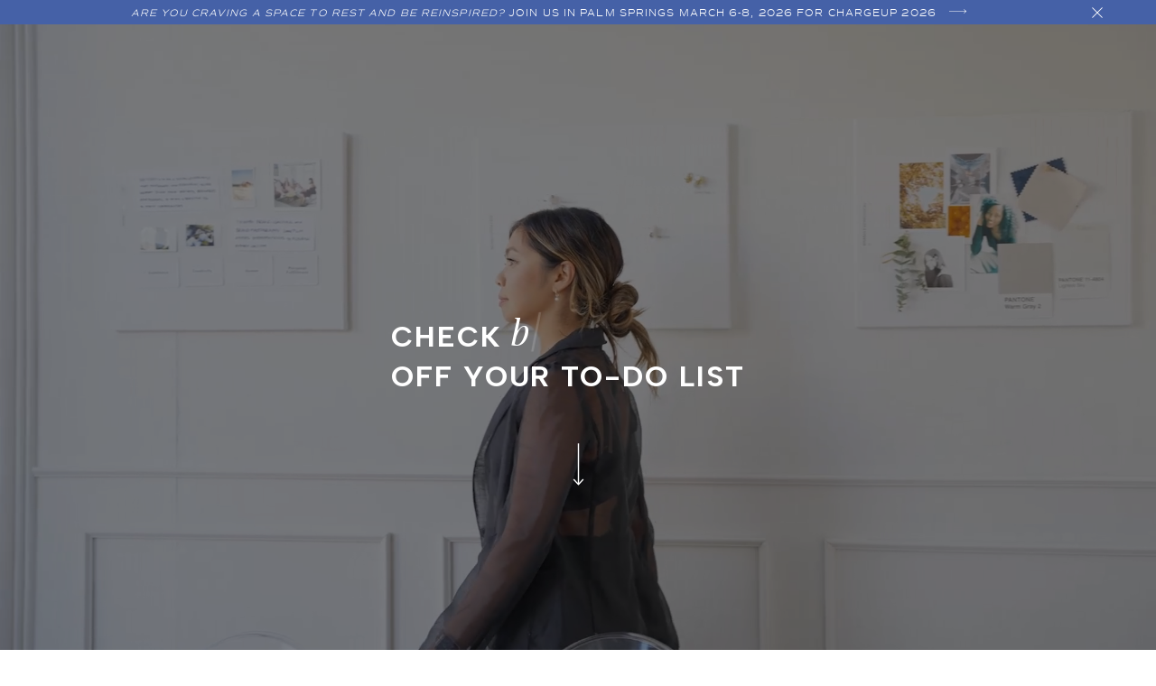

--- FILE ---
content_type: text/html; charset=UTF-8
request_url: https://comeplum.com/
body_size: 34479
content:
<!DOCTYPE html>
<html class="d" lang="">
  <head>
    <meta charset="UTF-8" />
    <meta name="viewport" content="width=device-width, initial-scale=1" />
    <title>ComePlum | SF Bay Area Brand Photographer & Coach</title>
      <link rel="icon" type="image/png" href="//static.showit.co/200/9pra0uKfQjueIGkZO_XFXw/63863/c_circle-07.png" />
      <link rel="preconnect" href="https://static.showit.co" />
      <meta name="description" content="ComePlum | A photo studio in San Francisco for brands providing branding photography and brand coaching for entrepreneurs, coaches, small businesses, and consultants to create cohesive and captivating brands that sell." />
      <link rel="canonical" href="https://comeplum.com" />
      <meta property="og:image" content="https://static.showit.co/1200/F9gpznvnQJ-SO3FGPEZVyw/63863/favicon4-01.png" />
    
    <link rel="preconnect" href="https://fonts.googleapis.com">
<link rel="preconnect" href="https://fonts.gstatic.com" crossorigin>
<link href="https://fonts.googleapis.com/css?family=Albert+Sans:700|Albert+Sans:300" rel="stylesheet" type="text/css"/>
<style>
@font-face{font-family:Commuter Sans Light;src:url('//static.showit.co/file/aJzmDVI7SBieGiRq6DjjRA/63863/commuter_sans_light-webfont.woff');}
@font-face{font-family:Very Vogue Display;src:url('//static.showit.co/file/phr9otK2QTSTDk2lnoxyCw/63863/veryvogue-display-webfont.woff');}
@font-face{font-family:Very Vogue Display Italic;src:url('//static.showit.co/file/1sBAQ4rPRnOhwfG9DyZONw/63863/veryvogue-display-italic-webfont.woff');}
@font-face{font-family:Commuter Sans Semibold;src:url('//static.showit.co/file/HfJw5HjBSAO4cqzMtGP9cQ/63863/commuters_sans_semibold-webfont.woff');}
 </style>
    <script id="init_data" type="application/json">
      {"mobile":{"w":320},"desktop":{"w":1200,"defaultTrIn":{"type":"fade"},"defaultTrOut":{"type":"fade"},"bgFillType":"color","bgColor":"#000000:0"},"sid":"tztt56vbrswf4j3bypbztg","break":768,"assetURL":"//static.showit.co","contactFormId":"63863/168212","cfAction":"aHR0cHM6Ly9jbGllbnRzZXJ2aWNlLnNob3dpdC5jby9jb250YWN0Zm9ybQ==","sgAction":"aHR0cHM6Ly9jbGllbnRzZXJ2aWNlLnNob3dpdC5jby9zb2NpYWxncmlk","blockData":[{"slug":"chargeup-1","visible":"a","states":[],"d":{"h":27,"w":1200,"locking":{"side":"st"},"trIn":{"type":"slide","direction":"Left"},"trOut":{"type":"slide","direction":"Right"},"stateTrIn":{"type":"slide","direction":"Left"},"stateTrOut":{"type":"slide","direction":"Right"},"bgFillType":"color","bgColor":"colors-3","bgMediaType":"none","tr":{"in":{"cl":"slideInLeft","d":"0.5","dl":"0"},"out":{"cl":"slideOutRight","d":"0.5","dl":"0"}}},"m":{"h":67,"w":320,"locking":{"side":"st"},"bgFillType":"color","bgColor":"colors-3","bgMediaType":"none"}},{"slug":"hero","visible":"a","states":[],"d":{"h":712,"w":1200,"nature":"wH","bgFillType":"color","bgColor":"colors-0","bgMediaType":"video","bgImage":{"key":"bg34obLASwy1L_n9nwocxQ/63863/comeplumrebrand2019-15.jpg","aspect_ratio":0.66661,"title":"ComePlumRebrand2019-15","type":"asset"},"bgLoop":"1","bgOpacity":51,"bgPos":"cm","bgScroll":"x","bgVideo":{"key":"tS9sdsI8Qv6c025nLeqEVA/63863/comeplum_brand_video_2023.mp4","aspect_ratio":1.77778,"title":"ComePlum Brand Video 2023","type":"asset"}},"m":{"h":522,"w":320,"bgFillType":"color","bgColor":"colors-0","bgMediaType":"video","bgImage":{"key":"bg34obLASwy1L_n9nwocxQ/63863/comeplumrebrand2019-15.jpg","aspect_ratio":0.66661,"title":"ComePlumRebrand2019-15","type":"asset"},"bgLoop":"1","bgOpacity":51,"bgPos":"cm","bgScroll":"x","bgVideo":{"key":"tS9sdsI8Qv6c025nLeqEVA/63863/comeplum_brand_video_2023.mp4","aspect_ratio":1.77778,"title":"ComePlum Brand Video 2023","type":"asset"}},"ps":[{"trigger":"offscreen","type":"hide"}]},{"slug":"navigation","visible":"a","states":[{"d":{"bgMediaType":"none"},"m":{"bgMediaType":"none"},"slug":"view-1"}],"d":{"h":80,"w":1200,"locking":{"scrollOffset":1,"offset":0,"side":"st"},"bgFillType":"color","bgColor":"colors-5","bgMediaType":"none"},"m":{"h":60,"w":320,"locking":{"side":"st"},"bgFillType":"color","bgColor":"colors-5","bgMediaType":"none"},"stateTrans":[{}]},{"slug":"home","visible":"a","states":[],"d":{"h":941,"w":1200,"locking":{},"bgFillType":"color","bgColor":"colors-6","bgMediaType":"none"},"m":{"h":402,"w":320,"locking":{},"bgFillType":"color","bgColor":"colors-6","bgMediaType":"none"}},{"slug":"chargeup","visible":"a","states":[],"d":{"h":224,"w":1200,"trIn":{"type":"slide","direction":"Left"},"trOut":{"type":"slide","direction":"Right"},"stateTrIn":{"type":"slide","direction":"Left"},"stateTrOut":{"type":"slide","direction":"Right"},"bgFillType":"color","bgColor":"colors-6","bgMediaType":"none","tr":{"in":{"cl":"slideInLeft","d":"0.5","dl":"0"},"out":{"cl":"slideOutRight","d":"0.5","dl":"0"}}},"m":{"h":278,"w":320,"bgFillType":"color","bgColor":"colors-6","bgMediaType":"none"}},{"slug":"as-seen-in","visible":"a","states":[],"d":{"h":492,"w":1200,"bgFillType":"color","bgColor":"colors-7","bgMediaType":"none"},"m":{"h":396,"w":320,"bgFillType":"color","bgColor":"colors-7","bgMediaType":"none"}},{"slug":"cast-the-vision","visible":"a","states":[],"d":{"h":685,"w":1200,"trIn":{"type":"slide","direction":"Left"},"trOut":{"type":"slide","direction":"Right"},"stateTrIn":{"type":"slide","direction":"Left"},"stateTrOut":{"type":"slide","direction":"Right"},"bgFillType":"color","bgColor":"colors-6","bgMediaType":"none","tr":{"in":{"cl":"slideInLeft","d":"0.5","dl":"0"},"out":{"cl":"slideOutRight","d":"0.5","dl":"0"}}},"m":{"h":817,"w":320,"bgFillType":"color","bgColor":"colors-6","bgMediaType":"none"}},{"slug":"testimonials","visible":"a","states":[{"d":{"bgFillType":"color","bgColor":"#000000:0","bgMediaType":"none"},"m":{"bgFillType":"color","bgColor":"#000000:0","bgMediaType":"none"},"slug":"review-1"},{"d":{"bgFillType":"color","bgColor":"#000000:0","bgMediaType":"none"},"m":{"bgFillType":"color","bgColor":"#000000:0","bgMediaType":"none"},"slug":"review-2"}],"d":{"h":732,"w":1200,"trIn":{"type":"slide","direction":"Left"},"trOut":{"type":"slide","direction":"Right"},"stateTrIn":{"type":"fade"},"stateTrOut":{"type":"fade"},"bgFillType":"color","bgColor":"colors-7","bgMediaType":"none","tr":{"in":{"cl":"slideInLeft","d":"0.5","dl":"0"},"out":{"cl":"slideOutRight","d":"0.5","dl":"0"}}},"m":{"h":716,"w":320,"bgFillType":"color","bgColor":"colors-7","bgMediaType":"none"},"stateTrans":[{"d":{"in":{"cl":"fadeIn","d":"0.5","dl":"0","od":"fadeIn"},"out":{"cl":"fadeOut","d":"0.5","dl":"0","od":"fadeOut"}}},{"d":{"in":{"cl":"fadeIn","d":"0.5","dl":"0","od":"fadeIn"},"out":{"cl":"fadeOut","d":"0.5","dl":"0","od":"fadeOut"}}}]},{"slug":"services-2","visible":"a","states":[],"d":{"h":1630,"w":1200,"bgFillType":"color","bgColor":"colors-7","bgMediaType":"none"},"m":{"h":1518,"w":320,"bgFillType":"color","bgColor":"colors-7","bgMediaType":"none"}},{"slug":"steps","visible":"a","states":[],"d":{"h":574,"w":1200,"trIn":{"type":"slide","direction":"Left"},"trOut":{"type":"slide","direction":"Right"},"stateTrIn":{"type":"slide","direction":"Left"},"stateTrOut":{"type":"slide","direction":"Right"},"bgFillType":"color","bgColor":"colors-5","bgMediaType":"none","tr":{"in":{"cl":"slideInLeft","d":"0.5","dl":"0"},"out":{"cl":"slideOutRight","d":"0.5","dl":"0"}}},"m":{"h":529,"w":320,"bgFillType":"color","bgColor":"colors-5","bgMediaType":"none"}},{"slug":"about-comeplum","visible":"a","states":[],"d":{"h":794,"w":1200,"bgFillType":"color","bgColor":"colors-0","bgMediaType":"image","bgImage":{"key":"r2dHOp8KSBKe_-fRQfKUXw/63863/102623comeplumbrandphotos-122.jpg","aspect_ratio":1.50174,"title":"102623ComePlumBrandPhotos-122","type":"asset"},"bgOpacity":28,"bgScroll":"x"},"m":{"h":334,"w":320,"bgFillType":"color","bgColor":"colors-0","bgMediaType":"image","bgImage":{"key":"r2dHOp8KSBKe_-fRQfKUXw/63863/102623comeplumbrandphotos-122.jpg","aspect_ratio":1.50174,"title":"102623ComePlumBrandPhotos-122","type":"asset"},"bgOpacity":28,"bgScroll":"x"}},{"slug":"about-pt1","visible":"a","states":[],"d":{"h":718,"w":1200,"stateTrIn":{"type":"fade","duration":1},"stateTrOut":{"type":"fade","duration":1},"bgFillType":"color","bgColor":"colors-7","bgMediaType":"none"},"m":{"h":787,"w":320,"stateTrIn":{"type":"page"},"stateTrOut":{"type":"page"},"bgFillType":"color","bgColor":"colors-7","bgMediaType":"none"}},{"slug":"case-studies","visible":"a","states":[{"d":{"bgMediaType":"none"},"m":{"bgMediaType":"none"},"slug":"view-1"},{"d":{"bgMediaType":"none"},"m":{"bgMediaType":"none"},"slug":"view-1-1"},{"d":{"bgMediaType":"none"},"m":{"bgMediaType":"none"},"slug":"view-1-2"},{"d":{"bgMediaType":"none"},"m":{"bgMediaType":"none"},"slug":"view-1-3"}],"d":{"h":774,"w":1200,"trIn":{"type":"slide","direction":"Left"},"trOut":{"type":"slide","direction":"Right"},"stateTrIn":{"type":"fade"},"stateTrOut":{"type":"fade"},"bgFillType":"color","bgColor":"colors-6","bgMediaType":"none","tr":{"in":{"cl":"slideInLeft","d":"0.5","dl":"0"},"out":{"cl":"slideOutRight","d":"0.5","dl":"0"}}},"m":{"h":664,"w":320,"bgFillType":"color","bgColor":"colors-6","bgMediaType":"none"},"stateTrans":[{"d":{"in":{"cl":"fadeIn","d":"0.5","dl":"0","od":"fadeIn"},"out":{"cl":"fadeOut","d":"0.5","dl":"0","od":"fadeOut"}}},{"d":{"in":{"cl":"fadeIn","d":"0.5","dl":"0","od":"fadeIn"},"out":{"cl":"fadeOut","d":"0.5","dl":"0","od":"fadeOut"}}},{"d":{"in":{"cl":"fadeIn","d":"0.5","dl":"0","od":"fadeIn"},"out":{"cl":"fadeOut","d":"0.5","dl":"0","od":"fadeOut"}}},{"d":{"in":{"cl":"fadeIn","d":"0.5","dl":"0","od":"fadeIn"},"out":{"cl":"fadeOut","d":"0.5","dl":"0","od":"fadeOut"}}}]},{"slug":"podcast","visible":"a","states":[],"d":{"h":602,"w":1200,"trIn":{"type":"slide","direction":"Left"},"trOut":{"type":"slide","direction":"Right"},"stateTrIn":{"type":"slide","direction":"Left"},"stateTrOut":{"type":"slide","direction":"Right"},"bgFillType":"color","bgColor":"colors-0","bgMediaType":"image","bgImage":{"key":"Oc9MMyouR-CCP9URC1KKLA/63863/102623comeplumbrandphotos-49.jpg","aspect_ratio":1.50013,"title":"102623ComePlumBrandPhotos-49","type":"asset"},"bgOpacity":60,"tr":{"in":{"cl":"slideInLeft","d":"0.5","dl":"0"},"out":{"cl":"slideOutRight","d":"0.5","dl":"0"}}},"m":{"h":400,"w":320,"bgFillType":"color","bgColor":"colors-0","bgMediaType":"image","bgImage":{"key":"GTsTF-3dQNmnXQVhoUuYlA/63863/102623comeplumbrandphotos-45.jpg","aspect_ratio":0.66661,"title":"102623ComePlumBrandPhotos-45","type":"asset"},"bgOpacity":53}},{"slug":"recent-podcast-episodes","visible":"a","states":[],"d":{"h":820,"w":1200,"trIn":{"type":"slide","direction":"Left"},"trOut":{"type":"slide","direction":"Right"},"stateTrIn":{"type":"slide","direction":"Left"},"stateTrOut":{"type":"slide","direction":"Right"},"bgFillType":"color","bgColor":"colors-7","bgMediaType":"none","tr":{"in":{"cl":"slideInLeft","d":"0.5","dl":"0"},"out":{"cl":"slideOutRight","d":"0.5","dl":"0"}}},"m":{"h":671,"w":320,"bgFillType":"color","bgColor":"colors-7","bgMediaType":"none"}},{"slug":"faqs","visible":"a","states":[{"d":{"bgMediaType":"none"},"m":{"bgMediaType":"none"},"slug":"view-1"},{"d":{"bgMediaType":"none"},"m":{"bgMediaType":"none"},"slug":"view-1-1"},{"d":{"bgMediaType":"none"},"m":{"bgMediaType":"none"},"slug":"view-1-2"},{"d":{"bgMediaType":"none"},"m":{"bgMediaType":"none"},"slug":"view-1-3"},{"d":{"bgMediaType":"none"},"m":{"bgMediaType":"none"},"slug":"view-1-4"},{"d":{"bgMediaType":"none"},"m":{"bgMediaType":"none"},"slug":"view-1-5"},{"d":{"bgMediaType":"none"},"m":{"bgMediaType":"none"},"slug":"view-1-6"},{"d":{"bgMediaType":"none"},"m":{"bgMediaType":"none"},"slug":"view-1-7"}],"d":{"h":863,"w":1200,"bgFillType":"color","bgColor":"colors-7","bgMediaType":"none"},"m":{"h":677,"w":320,"bgFillType":"color","bgColor":"colors-7","bgMediaType":"none"},"stateTrans":[{},{},{},{},{},{},{},{}]},{"slug":"freebie","visible":"a","states":[],"d":{"h":838,"w":1200,"nature":"dH","trIn":{"type":"slide","direction":"Left"},"trOut":{"type":"slide","direction":"Right"},"stateTrIn":{"type":"slide","direction":"Left"},"stateTrOut":{"type":"slide","direction":"Right"},"bgFillType":"color","bgColor":"colors-6","bgMediaType":"none","tr":{"in":{"cl":"slideInLeft","d":"0.5","dl":"0"},"out":{"cl":"slideOutRight","d":"0.5","dl":"0"}}},"m":{"h":611,"w":320,"nature":"dH","bgFillType":"color","bgColor":"colors-6","bgMediaType":"none"}},{"slug":"cta","visible":"a","states":[],"d":{"h":481,"w":1200,"trIn":{"type":"slide","direction":"Left"},"trOut":{"type":"slide","direction":"Right"},"stateTrIn":{"type":"slide","direction":"Left"},"stateTrOut":{"type":"slide","direction":"Right"},"bgFillType":"color","bgColor":"colors-5","bgMediaType":"image","bgImage":{"key":"7JGAo3LwSqKboTKjuLE8_Q/63863/adobestock_613094529.jpg","aspect_ratio":1.5,"title":"AdobeStock_613094529","type":"asset"},"bgOpacity":40,"bgScroll":"x","tr":{"in":{"cl":"slideInLeft","d":"0.5","dl":"0"},"out":{"cl":"slideOutRight","d":"0.5","dl":"0"}}},"m":{"h":275,"w":320,"bgFillType":"color","bgColor":"colors-5","bgMediaType":"none"}},{"slug":"instagram","visible":"a","states":[],"d":{"h":238,"w":1200,"trIn":{"type":"none","direction":"Left"},"trOut":{"type":"none","direction":"Right"},"stateTrIn":{"type":"none","direction":"Left"},"stateTrOut":{"type":"none","direction":"Right"},"bgFillType":"color","bgColor":"colors-7","bgMediaType":"none"},"m":{"h":210,"w":320,"bgFillType":"color","bgColor":"colors-7","bgMediaType":"none"}},{"slug":"mobile-nav","visible":"m","states":[],"d":{"h":200,"w":1200,"bgFillType":"color","bgColor":"colors-7","bgMediaType":"none"},"m":{"h":516,"w":320,"locking":{"side":"t"},"bgFillType":"color","bgColor":"colors-0","bgMediaType":"none"}},{"slug":"footer","visible":"a","states":[],"d":{"h":290,"w":1200,"bgFillType":"color","bgColor":"colors-7","bgMediaType":"none"},"m":{"h":291,"w":320,"bgFillType":"color","bgColor":"colors-7","bgMediaType":"none"}},{"slug":"desktop-nav","visible":"d","states":[],"d":{"h":1,"w":1200,"locking":{"side":"t"},"nature":"wH","trIn":{"type":"slide","direction":"Right"},"trOut":{"type":"slide","direction":"Right"},"bgFillType":"color","bgColor":"colors-7:0","bgMediaType":"none","tr":{"in":{"cl":"slideInRight","d":"0.5","dl":"0"},"out":{"cl":"slideOutRight","d":"0.5","dl":"0"}}},"m":{"h":200,"w":320,"bgFillType":"color","bgColor":"colors-7:0","bgMediaType":"none"}},{"slug":"footer2","visible":"a","states":[],"d":{"h":56,"w":1200,"bgFillType":"color","bgColor":"colors-3","bgMediaType":"none"},"m":{"h":54,"w":320,"bgFillType":"color","bgColor":"colors-3","bgMediaType":"none"}}],"elementData":[{"type":"icon","visible":"a","id":"chargeup-1_1","blockId":"chargeup-1","m":{"x":302,"y":2,"w":18,"h":22,"a":0},"d":{"x":1165,"y":4,"w":20,"h":20,"a":0},"pc":[{"type":"hide","block":"chargeup-1"}]},{"type":"text","visible":"a","id":"chargeup-1_2","blockId":"chargeup-1","m":{"x":22,"y":25,"w":269,"h":30,"a":0},"d":{"x":0,"y":8,"w":1102,"h":13,"a":0}},{"type":"icon","visible":"a","id":"chargeup-1_3","blockId":"chargeup-1","m":{"x":272,"y":12,"w":19,"h":25,"a":0},"d":{"x":1007,"y":0,"w":27,"h":25,"a":0}},{"type":"icon","visible":"a","id":"hero_0","blockId":"hero","m":{"x":135,"y":332,"w":50,"h":50,"a":90},"d":{"x":570,"y":453,"w":61,"h":61,"a":90},"pc":[{"type":"hide","block":"hero"}]},{"type":"text","visible":"m","id":"hero_1","blockId":"hero","m":{"x":12,"y":141,"w":298,"h":162,"a":0},"d":{"x":322,"y":453,"w":577,"h":117,"a":0}},{"type":"text","visible":"d","id":"hero_2","blockId":"hero","m":{"x":32,"y":109,"w":298,"h":273,"a":0},"d":{"x":393,"y":320,"w":415,"h":83,"a":0}},{"type":"iframe","visible":"a","id":"hero_3","blockId":"hero","m":{"x":11,"y":168,"w":298,"h":62,"a":0},"d":{"x":524,"y":310,"w":510,"h":52,"a":0}},{"type":"graphic","visible":"a","id":"navigation_view-1_0","blockId":"navigation","m":{"x":40,"y":17,"w":239,"h":43,"a":0},"d":{"x":414,"y":6,"w":372,"h":68,"a":0},"c":{"key":"vlSoTBtWR0merzFevc5zFw/63863/logo2-06.png","aspect_ratio":5.4596}},{"type":"icon","visible":"m","id":"navigation_view-1_1","blockId":"navigation","m":{"x":285,"y":21,"w":20,"h":20,"a":0},"d":{"x":1145,"y":24,"w":32,"h":32,"a":0,"lockH":"r"},"pc":[{"type":"show","block":"mobile-nav"},{"type":"hide","block":"navigation"}]},{"type":"icon","visible":"d","id":"navigation_view-1_2","blockId":"navigation","m":{"x":295,"y":31,"w":20,"h":20,"a":0},"d":{"x":1143,"y":24,"w":32,"h":32,"a":0,"lockH":"r"},"pc":[{"type":"show","block":"desktop-nav"}]},{"type":"text","visible":"d","id":"navigation_view-1_3","blockId":"navigation","m":{"x":83,"y":71,"w":83,"h":21,"a":0},"d":{"x":30,"y":31,"w":222,"h":18,"a":0,"lockH":"l"}},{"type":"gallery","visible":"a","id":"home_0","blockId":"home","m":{"x":99,"y":21,"w":124,"h":181,"a":0,"g":{"aa":4}},"d":{"x":412,"y":81,"w":378,"h":566,"a":0,"g":{"aa":4}},"imgs":[{"key":"Bkz1kKpZRjKrl23jR0W4OQ/63863/girlintechedit2-38.jpg","ar":0.66661,"desc":"ComePlum - Female Branding Photos - San Francisco"},{"key":"zWO6gSaeQM-pZJzBbJ1J2Q/63863/rachelwedit2-22.jpg","ar":0.66661,"desc":"ComePlum - Bay Area headshots in studio"},{"key":"su3u8q81RU-vceaDM6_OIg/63863/comeplumruthiekim-36.jpg","ar":0.66661,"desc":"ComePlum - Female CEO branding photos - San Francisco"},{"key":"_cMPjiaUSzKTzfwcfZHnvQ/63863/comeplumaliciamason2023-1.jpg","ar":0.66661,"desc":"ComePlum - Headshot photo session in San Francisco"}],"ch":1,"gal":"simple"},{"type":"gallery","visible":"a","id":"home_1","blockId":"home","m":{"x":-13,"y":35,"w":101,"h":153,"a":0,"g":{"aa":3.25}},"d":{"x":68,"y":155,"w":303,"h":454,"a":0,"g":{"aa":3.25}},"imgs":[{"key":"5eeyguUtToSs0E-zk3RFww/63863/comeplummo_co2023-7.jpg","ar":0.66661,"desc":"ComePlum - Branding Photos for Hair Stylists - San Francisco"},{"key":"SBNLUD2WRQmPNvQAhMEJIA/63863/comeplumminnielee2022-24.jpg","ar":0.66661,"desc":"ComePlum - Creative Headshot Photography - San Francisco"},{"key":"Q1X7QjXvQ5SYn_x1qSaH2A/63863/comeplummakeitmarikodarkerbg-34.jpg","ar":0.66661,"desc":"ComePlum - Creative Business Headshots - SF Bay Area"},{"key":"cnWO6ffgRNu-lyVa5cvjKQ/63863/comeplumtoritruecuratedesigns-27.jpg","ar":0.66661,"desc":"ComePlum - Headshots on the beach - Branding Photography Bay Area"}],"ch":1,"gal":"simple"},{"type":"simple","visible":"a","id":"home_2","blockId":"home","m":{"x":33,"y":314,"w":254,"h":32,"a":0},"d":{"x":448,"y":859,"w":304,"h":39,"a":0,"trIn":{"cl":"fadeIn","d":"0.5","dl":"0"}}},{"type":"text","visible":"a","id":"home_3","blockId":"home","m":{"x":42,"y":324,"w":237,"h":10,"a":0},"d":{"x":527,"y":871,"w":145,"h":20,"a":0,"trIn":{"cl":"fadeIn","d":"0.5","dl":"0"}}},{"type":"text","visible":"a","id":"home_4","blockId":"home","m":{"x":24,"y":193,"w":275,"h":84,"a":0},"d":{"x":248,"y":704,"w":703,"h":108,"a":0,"trIn":{"cl":"fadeIn","d":"0.5","dl":"0"}}},{"type":"gallery","visible":"a","id":"home_5","blockId":"home","m":{"x":233,"y":35,"w":101,"h":153,"a":0,"g":{"aa":2.75}},"d":{"x":830,"y":155,"w":303,"h":454,"a":0,"g":{"aa":2.75}},"imgs":[{"key":"sL7CE31hRoWWqarn6auWRg/63863/comeplumnatalietulsiani-10.jpg","ar":0.66661,"desc":"ComePlum - Creative Business Branding Photography - San Francisco"},{"key":"AXWpfEVQQWGLSlo8u77I_Q/63863/comeplumheyjaneheadshots-34.jpg","ar":0.66696,"desc":"ComePlum - Branding Photography for Creative Entrepreneurs - SF Bay Area"},{"key":"6i9UF3ZLSzuHZAKTosOq2Q/63863/comeplummadelinejanning-5.jpg","ar":0.66661,"desc":"ComePlum - Branding Photography for Small Businesses - San Francisco"},{"key":"jq1I7dYeRZK59zZDoxti_g/63863/yasaminrosewaterstudio-17.jpg","ar":0.66661,"desc":"ComePlum - Artist Branding and Headshot Photography - San Francisco"}],"ch":1,"gal":"simple"},{"type":"text","visible":"a","id":"chargeup_0","blockId":"chargeup","m":{"x":26,"y":148,"w":269,"h":40,"a":0},"d":{"x":290,"y":129,"w":620,"h":32,"a":0,"trIn":{"cl":"fadeIn","d":"0.5","dl":"0"}}},{"type":"text","visible":"a","id":"chargeup_1","blockId":"chargeup","m":{"x":37,"y":78,"w":246,"h":54,"a":0},"d":{"x":114,"y":67,"w":973,"h":46,"a":0,"trIn":{"cl":"fadeIn","d":"0.5","dl":"0"}}},{"type":"text","visible":"a","id":"chargeup_3","blockId":"chargeup","m":{"x":42,"y":204,"w":237,"h":27,"a":0},"d":{"x":416,"y":183,"w":370,"h":20,"a":0,"trIn":{"cl":"fadeIn","d":"0.5","dl":"0"}}},{"type":"text","visible":"a","id":"chargeup_4","blockId":"chargeup","m":{"x":77,"y":47,"w":168,"h":21,"a":0},"d":{"x":510,"y":37,"w":180,"h":30,"a":0}},{"type":"graphic","visible":"a","id":"as-seen-in_0","blockId":"as-seen-in","m":{"x":36,"y":69,"w":61,"h":43,"a":0},"d":{"x":230,"y":99,"w":92,"h":76,"a":0,"trIn":{"cl":"fadeIn","d":"0.5","dl":"0"}},"c":{"key":"wtaH77hQRu2zwcd__G5QnA/63863/the-wall-street-journal-emblem.png","aspect_ratio":1.5}},{"type":"graphic","visible":"a","id":"as-seen-in_1","blockId":"as-seen-in","m":{"x":113,"y":181,"w":93,"h":74,"a":0},"d":{"x":1000,"y":108,"w":123,"h":57,"a":0,"gs":{"t":"cover"},"trIn":{"cl":"fadeIn","d":"0.5","dl":"0"}},"c":{"key":"pFL8hAuiQ0amQy7eEJb5Dw/63863/shopify_2.png","aspect_ratio":1.74118}},{"type":"text","visible":"a","id":"as-seen-in_2","blockId":"as-seen-in","m":{"x":12,"y":27,"w":296,"h":25,"a":0},"d":{"x":430,"y":55,"w":333,"h":40,"a":0,"trIn":{"cl":"fadeIn","d":"0.5","dl":"0"}}},{"type":"graphic","visible":"a","id":"as-seen-in_3","blockId":"as-seen-in","m":{"x":215,"y":79,"w":83,"h":23,"a":0},"d":{"x":463,"y":124,"w":95,"h":26,"a":0,"trIn":{"cl":"fadeIn","d":"0.5","dl":"0"}},"c":{"key":"7RMcGyFlRqqAyPA4WFETwA/63863/forbes-logo.png","aspect_ratio":3.55556}},{"type":"graphic","visible":"a","id":"as-seen-in_4","blockId":"as-seen-in","m":{"x":130,"y":133,"w":60,"h":43,"a":0,"gs":{"t":"cover"}},"d":{"x":836,"y":102,"w":72,"h":72,"a":0,"trIn":{"cl":"fadeIn","d":"0.5","dl":"0"}},"c":{"key":"Ms7D5SVoRii7PnAbAPMiGA/63863/athleta.jpg","aspect_ratio":1}},{"type":"graphic","visible":"a","id":"as-seen-in_5","blockId":"as-seen-in","m":{"x":22,"y":195,"w":83,"h":49,"a":0},"d":{"x":352,"y":101,"w":72,"h":72,"a":0,"trIn":{"cl":"fadeIn","d":"0.5","dl":"0"}},"c":{"key":"t1w_jENTTMq41EleP5BScg/63863/outdoor-voices-logo.jpg","aspect_ratio":1}},{"type":"graphic","visible":"a","id":"as-seen-in_6","blockId":"as-seen-in","m":{"x":218,"y":139,"w":77,"h":42,"a":0},"d":{"x":933,"y":108,"w":80,"h":60,"a":0,"trIn":{"cl":"fadeIn","d":"0.5","dl":"0"}},"c":{"key":"c9-r4XqqSXioTb-ffgJX1g/63863/adidas.jpg","aspect_ratio":1.33333}},{"type":"graphic","visible":"a","id":"as-seen-in_7","blockId":"as-seen-in","m":{"x":25,"y":142,"w":83,"h":23,"a":0},"d":{"x":603,"y":123,"w":111,"h":30,"a":0,"trIn":{"cl":"fadeIn","d":"0.5","dl":"0"}},"c":{"key":"Wn9SLVdDQLOUiDBuScJRcg/63863/lululemon_logo_greyscale.png","aspect_ratio":3.6152}},{"type":"text","visible":"a","id":"as-seen-in_8","blockId":"as-seen-in","m":{"x":32,"y":274,"w":250,"h":25,"a":0},"d":{"x":408,"y":217,"w":378,"h":20,"a":0,"trIn":{"cl":"fadeIn","d":"0.5","dl":"0"}}},{"type":"graphic","visible":"a","id":"as-seen-in_9","blockId":"as-seen-in","m":{"x":207,"y":300,"w":67,"h":62,"a":0},"d":{"x":683,"y":262,"w":80,"h":82,"a":0,"trIn":{"cl":"fadeIn","d":"0.5","dl":"0"}},"c":{"key":"vGp1OztNTPODaaiIlzV0MQ/63863/greyscale_plain.png","aspect_ratio":1}},{"type":"graphic","visible":"a","id":"as-seen-in_10","blockId":"as-seen-in","m":{"x":109,"y":300,"w":96,"h":66,"a":0},"d":{"x":511,"y":272,"w":149,"h":72,"a":0,"gs":{"t":"fit"},"trIn":{"cl":"fadeIn","d":"0.5","dl":"0"}},"c":{"key":"_cSiGS5-RV6eiw6EdYsRZA/63863/hb_rising_tid.png","aspect_ratio":1.78571}},{"type":"graphic","visible":"a","id":"as-seen-in_11","blockId":"as-seen-in","m":{"x":48,"y":299,"w":65,"h":72,"a":0},"d":{"x":402,"y":267,"w":104,"h":93,"a":0,"trIn":{"cl":"fadeIn","d":"0.5","dl":"0"}},"c":{"key":"jv2fIBNpRrSMEdD45ZzJZg/63863/good_green_badge.png","aspect_ratio":1}},{"type":"svg","visible":"a","id":"as-seen-in_12","blockId":"as-seen-in","m":{"x":118,"y":64,"w":78,"h":54,"a":0},"d":{"x":78,"y":95,"w":157,"h":82,"a":0,"trIn":{"cl":"fadeIn","d":"0.5","dl":"0"}},"c":{"key":"0RLMwfQ7Q4ilObVqJ6L1XQ/63863/vogue_logo.svg","aspect_ratio":1}},{"type":"graphic","visible":"a","id":"as-seen-in_13","blockId":"as-seen-in","m":{"x":228,"y":187,"w":57,"h":57,"a":0},"d":{"x":737,"y":104,"w":67,"h":69,"a":0,"trIn":{"cl":"fadeIn","d":"0.5","dl":"0"}},"c":{"key":"HvsK6AJSTGyx-4Qss6-k5Q/63863/gsw_desat.png","aspect_ratio":1}},{"type":"graphic","visible":"a","id":"cast-the-vision_0","blockId":"cast-the-vision","m":{"x":1,"y":0,"w":319,"h":202,"a":0},"d":{"x":0,"y":0,"w":493,"h":685,"a":0,"o":30,"gs":{"s":50},"lockH":"ls"},"c":{"key":"qkGsZMBHSJSXfK2gQZ1wqQ/63863/pexels-ann-poan-5797992.jpg","aspect_ratio":0.66673}},{"type":"text","visible":"a","id":"cast-the-vision_1","blockId":"cast-the-vision","m":{"x":18,"y":391,"w":284,"h":291,"a":0},"d":{"x":607,"y":261,"w":459,"h":220,"a":0,"trIn":{"cl":"fadeIn","d":"0.5","dl":"0"}}},{"type":"simple","visible":"a","id":"cast-the-vision_2","blockId":"cast-the-vision","m":{"x":33,"y":733,"w":254,"h":32,"a":0},"d":{"x":607,"y":536,"w":322,"h":39,"a":0,"trIn":{"cl":"fadeIn","d":"0.5","dl":"0"}}},{"type":"text","visible":"a","id":"cast-the-vision_3","blockId":"cast-the-vision","m":{"x":42,"y":743,"w":237,"h":10,"a":0},"d":{"x":692,"y":548,"w":152,"h":20,"a":0,"trIn":{"cl":"fadeIn","d":"0.5","dl":"0"}}},{"type":"text","visible":"a","id":"cast-the-vision_4","blockId":"cast-the-vision","m":{"x":10,"y":322,"w":302,"h":61,"a":0},"d":{"x":600,"y":111,"w":528,"h":117,"a":0,"trIn":{"cl":"fadeIn","d":"0.5","dl":"0"}}},{"type":"text","visible":"a","id":"cast-the-vision_5","blockId":"cast-the-vision","m":{"x":220,"y":344,"w":65,"h":30,"a":0},"d":{"x":941,"y":172,"w":143,"h":56,"a":0,"trIn":{"cl":"fadeIn","d":"0.5","dl":"0"}}},{"type":"text","visible":"a","id":"cast-the-vision_6","blockId":"cast-the-vision","m":{"x":155,"y":316,"w":66,"h":29,"a":0},"d":{"x":835,"y":112,"w":150,"h":49,"a":0,"trIn":{"cl":"fadeIn","d":"0.5","dl":"0"}}},{"type":"graphic","visible":"a","id":"cast-the-vision_7","blockId":"cast-the-vision","m":{"x":61,"y":48,"w":192,"h":247,"a":0},"d":{"x":80,"y":-28,"w":447,"h":643,"a":0,"gs":{"s":25}},"c":{"key":"WhhNTHYHQvmP9JbQon9acQ/63863/102623comeplumbrandphotos-70.jpg","aspect_ratio":0.66661}},{"type":"gallery","visible":"a","id":"testimonials_review-1_0","blockId":"testimonials","m":{"x":198,"y":535,"w":102,"h":154,"a":0},"d":{"x":952,"y":408,"w":198,"h":282,"a":0},"imgs":[{"key":"-0EMj2lERHKXCvkrR6tPfw/63863/comeplumtendwellcollectivebrandphotos-40.jpg","ar":0.66661,"desc":"ComePlum - Branding coaching and photography - San Francisco"}],"ch":1,"gal":"simple"},{"type":"text","visible":"a","id":"testimonials_review-1_1","blockId":"testimonials","m":{"x":20,"y":230,"w":280,"h":190,"a":0},"d":{"x":300,"y":203,"w":601,"h":204,"a":0,"trIn":{"cl":"fadeIn","d":"0.5","dl":"0"}}},{"type":"gallery","visible":"a","id":"testimonials_review-1_2","blockId":"testimonials","m":{"x":20,"y":16,"w":102,"h":154,"a":0},"d":{"x":51,"y":53,"w":198,"h":282,"a":0},"imgs":[{"key":"blZwkNdeTOGF5ooJwIdYvw/63863/comeplumtendwellcollectiveheadshots-1.jpg","ar":0.66661,"desc":"ComePlum - Branding and Coaching in San Francisco California  - Testimonial"}],"ch":1,"gal":"simple"},{"type":"text","visible":"a","id":"testimonials_review-1_3","blockId":"testimonials","m":{"x":20,"y":436,"w":280,"h":32,"a":0},"d":{"x":300,"y":474,"w":601,"h":56,"a":0,"trIn":{"cl":"fadeIn","d":"0.5","dl":"0"}}},{"type":"gallery","visible":"a","id":"testimonials_review-2_0","blockId":"testimonials","m":{"x":20,"y":16,"w":102,"h":154,"a":0},"d":{"x":51,"y":53,"w":198,"h":282,"a":0},"imgs":[{"key":"xBuPaoJkTuecEI3evqCYZA/63863/comeplummakeitmariko-2.jpg","ar":0.66661,"desc":"ComePlum - Branding Photography for Small Businesses - San Francisco"}],"ch":1,"gal":"simple"},{"type":"gallery","visible":"a","id":"testimonials_review-2_1","blockId":"testimonials","m":{"x":198,"y":535,"w":102,"h":154,"a":0},"d":{"x":952,"y":408,"w":198,"h":282,"a":0},"imgs":[{"key":"hHflXZnLSdyTAh2oWzO_fQ/63863/comeplummakeitmariko-48.jpg","ar":0.66661,"desc":"ComePlum - Creative Business Headshots - San Francisco"}],"ch":1,"gal":"simple"},{"type":"text","visible":"a","id":"testimonials_review-2_2","blockId":"testimonials","m":{"x":20,"y":244,"w":272,"h":200,"a":0},"d":{"x":334,"y":188,"w":533,"h":250,"a":0}},{"type":"text","visible":"a","id":"testimonials_review-2_3","blockId":"testimonials","m":{"x":21,"y":453,"w":280,"h":32,"a":0},"d":{"x":300,"y":472,"w":601,"h":56,"a":0}},{"type":"icon","visible":"a","id":"testimonials_1","blockId":"testimonials","m":{"x":145,"y":491,"w":31,"h":30,"a":0},"d":{"x":563,"y":540,"w":76,"h":60,"a":0,"trIn":{"cl":"fadeIn","d":"0.5","dl":"0"}}},{"type":"text","visible":"a","id":"testimonials_2","blockId":"testimonials","m":{"x":106,"y":200,"w":109,"h":17,"a":0},"d":{"x":518,"y":129,"w":165,"h":29,"a":0,"trIn":{"cl":"fadeIn","d":"0.5","dl":"0"}}},{"type":"graphic","visible":"a","id":"services-2_0","blockId":"services-2","m":{"x":64,"y":1027,"w":177,"h":225,"a":0},"d":{"x":675,"y":1065,"w":334,"h":437,"a":0,"gs":{"s":50},"trIn":{"cl":"fadeIn","d":"0.5","dl":"0"}},"c":{"key":"SZ0V3w8HTrODQXz51H1Gpg/63863/comeplumminnielee2022-5.jpg","aspect_ratio":0.66661}},{"type":"text","visible":"a","id":"services-2_1","blockId":"services-2","m":{"x":40,"y":1327,"w":242,"h":106,"a":0},"d":{"x":196,"y":1225,"w":404,"h":87,"a":0,"trIn":{"cl":"fadeIn","d":"0.5","dl":"0"}}},{"type":"text","visible":"a","id":"services-2_2","blockId":"services-2","m":{"x":45,"y":1296,"w":226,"h":25,"a":0},"d":{"x":196,"y":1153,"w":228,"h":44,"a":0,"trIn":{"cl":"fadeIn","d":"0.5","dl":"0"}}},{"type":"graphic","visible":"a","id":"services-2_3","blockId":"services-2","m":{"x":72,"y":515,"w":177,"h":225,"a":0},"d":{"x":192,"y":597,"w":334,"h":437,"a":0,"gs":{"s":50},"trIn":{"cl":"fadeIn","d":"0.5","dl":"0"}},"c":{"key":"4EDKX6FpQtKQqwOt0KUW3g/63863/assemblymay-48.jpg","aspect_ratio":1.50013}},{"type":"text","visible":"a","id":"services-2_4","blockId":"services-2","m":{"x":40,"y":805,"w":241,"h":84,"a":0},"d":{"x":600,"y":767,"w":404,"h":69,"a":0,"trIn":{"cl":"fadeIn","d":"0.5","dl":"0"}}},{"type":"text","visible":"a","id":"services-2_5","blockId":"services-2","m":{"x":41,"y":776,"w":241,"h":23,"a":0},"d":{"x":600,"y":707,"w":362,"h":51,"a":0,"trIn":{"cl":"fadeIn","d":"0.5","dl":"0"}}},{"type":"text","visible":"a","id":"services-2_6","blockId":"services-2","m":{"x":39,"y":312,"w":242,"h":60,"a":0},"d":{"x":193,"y":259,"w":404,"h":67,"a":0,"trIn":{"cl":"fadeIn","d":"0.5","dl":"0"}}},{"type":"text","visible":"a","id":"services-2_7","blockId":"services-2","m":{"x":39,"y":278,"w":242,"h":28,"a":0},"d":{"x":193,"y":206,"w":248,"h":39,"a":0,"trIn":{"cl":"fadeIn","d":"0.5","dl":"0"}}},{"type":"graphic","visible":"a","id":"services-2_8","blockId":"services-2","m":{"x":72,"y":31,"w":177,"h":225,"a":0},"d":{"x":675,"y":93,"w":334,"h":437,"a":0,"gs":{"s":50},"trIn":{"cl":"fadeIn","d":"0.5","dl":"0"}},"c":{"key":"z2xbA5zGR6agbFzAbVaJQA/63863/102623comeplumbrandphotos-63.jpg","aspect_ratio":0.66661}},{"type":"simple","visible":"a","id":"services-2_9","blockId":"services-2","m":{"x":69,"y":939,"w":182,"h":32,"a":0},"d":{"x":196,"y":1369,"w":252,"h":39,"a":0,"trIn":{"cl":"fadeIn","d":"0.5","dl":"0"}}},{"type":"text","visible":"a","id":"services-2_10","blockId":"services-2","m":{"x":85,"y":949,"w":145,"h":10,"a":0},"d":{"x":217,"y":1381,"w":210,"h":20,"a":0,"trIn":{"cl":"fadeIn","d":"0.5","dl":"0"}}},{"type":"simple","visible":"a","id":"services-2_11","blockId":"services-2","m":{"x":69,"y":1452,"w":182,"h":32,"a":0},"d":{"x":600,"y":885,"w":252,"h":39,"a":0,"trIn":{"cl":"fadeIn","d":"0.5","dl":"0"}}},{"type":"text","visible":"a","id":"services-2_12","blockId":"services-2","m":{"x":87,"y":1461,"w":147,"h":10,"a":0},"d":{"x":621,"y":897,"w":210,"h":20,"a":0,"trIn":{"cl":"fadeIn","d":"0.5","dl":"0"}}},{"type":"simple","visible":"a","id":"services-2_13","blockId":"services-2","m":{"x":69,"y":405,"w":182,"h":32,"a":0},"d":{"x":193,"y":378,"w":252,"h":39,"a":0,"trIn":{"cl":"fadeIn","d":"0.5","dl":"0"}}},{"type":"text","visible":"a","id":"services-2_14","blockId":"services-2","m":{"x":84,"y":415,"w":153,"h":10,"a":0},"d":{"x":214,"y":390,"w":210,"h":20,"a":0,"trIn":{"cl":"fadeIn","d":"0.5","dl":"0"}}},{"type":"text","visible":"a","id":"steps_0","blockId":"steps","m":{"x":24,"y":65,"w":273,"h":33,"a":0},"d":{"x":149,"y":211,"w":246,"h":69,"a":0,"trIn":{"cl":"fadeIn","d":"0.5","dl":"0"}}},{"type":"text","visible":"a","id":"steps_1","blockId":"steps","m":{"x":24,"y":192,"w":273,"h":38,"a":0},"d":{"x":478,"y":211,"w":246,"h":89,"a":0,"trIn":{"cl":"fadeIn","d":"0.5","dl":"0"}}},{"type":"text","visible":"a","id":"steps_2","blockId":"steps","m":{"x":12,"y":322,"w":296,"h":58,"a":0},"d":{"x":806,"y":211,"w":246,"h":118,"a":0,"trIn":{"cl":"fadeIn","d":"0.5","dl":"0"}}},{"type":"text","visible":"a","id":"steps_3","blockId":"steps","m":{"x":115,"y":276,"w":90,"h":30,"a":0},"d":{"x":904,"y":140,"w":51,"h":46,"a":0,"trIn":{"cl":"fadeIn","d":"0.5","dl":"0"}}},{"type":"simple","visible":"a","id":"steps_4","blockId":"steps","m":{"x":39,"y":431,"w":254,"h":32,"a":0},"d":{"x":439,"y":395,"w":322,"h":39,"a":0,"trIn":{"cl":"fadeIn","d":"0.5","dl":"0"}}},{"type":"text","visible":"a","id":"steps_5","blockId":"steps","m":{"x":48,"y":440,"w":237,"h":10,"a":0},"d":{"x":450,"y":407,"w":300,"h":20,"a":0,"trIn":{"cl":"fadeIn","d":"0.5","dl":"0"}}},{"type":"text","visible":"a","id":"steps_6","blockId":"steps","m":{"x":145,"y":23,"w":30,"h":30,"a":0},"d":{"x":247,"y":140,"w":51,"h":46,"a":0,"trIn":{"cl":"fadeIn","d":"0.5","dl":"0"}}},{"type":"text","visible":"a","id":"steps_7","blockId":"steps","m":{"x":115,"y":147,"w":90,"h":30,"a":0},"d":{"x":575,"y":140,"w":51,"h":46,"a":0,"trIn":{"cl":"fadeIn","d":"0.5","dl":"0"}}},{"type":"text","visible":"a","id":"about-comeplum_0","blockId":"about-comeplum","m":{"x":8,"y":211,"w":306,"h":82,"a":0},"d":{"x":234,"y":628,"w":725,"h":78,"a":0,"trIn":{"cl":"fadeIn","d":"0.5","dl":"0"}}},{"type":"graphic","visible":"a","id":"about-comeplum_1","blockId":"about-comeplum","m":{"x":85,"y":-14,"w":151,"h":184,"a":0},"d":{"x":245,"y":-28,"w":704,"h":571,"a":0,"gs":{"s":60}},"c":{"key":"Lrc89AsBT8iGD89OXU_HCg/63863/comeplumteam2023-13.jpg","aspect_ratio":1.50013}},{"type":"text","visible":"a","id":"about-comeplum_2","blockId":"about-comeplum","m":{"x":96,"y":162,"w":202,"h":31,"a":0},"d":{"x":491,"y":498,"w":476,"h":89,"a":0,"trIn":{"cl":"fadeIn","d":"0.5","dl":"0"}}},{"type":"text","visible":"a","id":"about-comeplum_3","blockId":"about-comeplum","m":{"x":22,"y":157,"w":74,"h":36,"a":0},"d":{"x":253,"y":498,"w":272,"h":89,"a":0,"trIn":{"cl":"fadeIn","d":"0.5","dl":"0"}}},{"type":"text","visible":"a","id":"about-pt1_0","blockId":"about-pt1","m":{"x":24,"y":366,"w":272,"h":238,"a":0},"d":{"x":665,"y":270,"w":433,"h":242,"a":0,"trIn":{"cl":"fadeIn","d":"0.5","dl":"0"}}},{"type":"gallery","visible":"a","id":"about-pt1_1","blockId":"about-pt1","m":{"x":78,"y":50,"w":180,"h":253.013,"a":0},"d":{"x":102,"y":-31,"w":502,"h":673,"a":0,"g":{"aa":3}},"pc":[{"type":"gallery","channel":"1","action":"next"}],"imgs":[{"key":"8H3hZyZBRjCz6YMQxsqLUg/63863/102623comeplumbrandphotos-110.jpg","ar":0.66679,"desc":"ComePlum - Brand Coaching and Photography based in San Francisco California"},{"key":"YwJv3oe4RGKML_7Ew4F84g/63863/102623comeplumbrandphotos-115.jpg","ar":0.66679,"desc":"ComePlum - Founder Praise Santos McKenna - Brand Photography and Coaching in San Francisco"}],"ch":1,"gal":"simple"},{"type":"text","visible":"a","id":"about-pt1_2","blockId":"about-pt1","m":{"x":24,"y":323,"w":272,"h":26,"a":0},"d":{"x":663,"y":172,"w":412,"h":40,"a":0,"trIn":{"cl":"fadeIn","d":"0.5","dl":"0"}}},{"type":"simple","visible":"a","id":"about-pt1_3","blockId":"about-pt1","m":{"x":33,"y":715,"w":254,"h":32,"a":0},"d":{"x":663,"y":534,"w":332,"h":39,"a":0,"trIn":{"cl":"fadeIn","d":"0.5","dl":"0"}}},{"type":"text","visible":"a","id":"about-pt1_4","blockId":"about-pt1","m":{"x":4,"y":725,"w":313,"h":10,"a":0},"d":{"x":686,"y":546,"w":287,"h":20,"a":0,"trIn":{"cl":"fadeIn","d":"0.5","dl":"0"}}},{"type":"graphic","visible":"a","id":"case-studies_view-1_0","blockId":"case-studies","m":{"x":-7,"y":0,"w":334,"h":220,"a":0},"d":{"x":699,"y":0,"w":501,"h":774,"a":0,"o":30,"gs":{"s":50},"lockH":"rs"},"c":{"key":"qkGsZMBHSJSXfK2gQZ1wqQ/63863/pexels-ann-poan-5797992.jpg","aspect_ratio":0.66673}},{"type":"text","visible":"a","id":"case-studies_view-1_1","blockId":"case-studies","m":{"x":26,"y":353,"w":273,"h":205,"a":0},"d":{"x":134,"y":335,"w":396,"h":159,"a":0,"trIn":{"cl":"fadeIn","d":"0.5","dl":"0"}}},{"type":"text","visible":"a","id":"case-studies_view-1_2","blockId":"case-studies","m":{"x":44,"y":278,"w":233,"h":31,"a":0},"d":{"x":127,"y":185,"w":403,"h":117,"a":0,"trIn":{"cl":"fadeIn","d":"0.5","dl":"0"}}},{"type":"text","visible":"a","id":"case-studies_view-1_3","blockId":"case-studies","m":{"x":17,"y":300,"w":288,"h":33,"a":0,"o":100},"d":{"x":127,"y":246,"w":403,"h":56,"a":0,"trIn":{"cl":"fadeIn","d":"0.5","dl":"0"}}},{"type":"gallery","visible":"a","id":"case-studies_view-1_4","blockId":"case-studies","m":{"x":71,"y":35,"w":178,"h":225,"a":0},"d":{"x":628,"y":109,"w":446,"h":557,"a":0,"g":{"aa":2.75}},"imgs":[{"key":"cBRJMygRTbiiPxblGBwbFg/63863/comeplumcammiedunaway-57.jpg","ar":1.50038,"desc":"ComePlum - San Francisco Headshot and Branding Photography"},{"key":"dePuKAaqTvuze_-F5G9mSg/63863/cammie_webmockup1.png","ar":0.79988,"desc":"ComePlum - Branding and Website - San Francisco California"}],"ch":1,"gal":"simple"},{"type":"graphic","visible":"a","id":"case-studies_view-1-1_0","blockId":"case-studies","m":{"x":-7,"y":0,"w":334,"h":220,"a":0},"d":{"x":707,"y":0,"w":493,"h":774,"a":0,"o":30,"gs":{"s":50},"lockH":"rs"},"c":{"key":"qkGsZMBHSJSXfK2gQZ1wqQ/63863/pexels-ann-poan-5797992.jpg","aspect_ratio":0.66673}},{"type":"text","visible":"a","id":"case-studies_view-1-1_1","blockId":"case-studies","m":{"x":26,"y":353,"w":273,"h":205,"a":0},"d":{"x":134,"y":335,"w":396,"h":159,"a":0,"trIn":{"cl":"fadeIn","d":"0.5","dl":"0"}}},{"type":"text","visible":"a","id":"case-studies_view-1-1_2","blockId":"case-studies","m":{"x":44,"y":278,"w":233,"h":31,"a":0},"d":{"x":127,"y":185,"w":403,"h":117,"a":0,"trIn":{"cl":"fadeIn","d":"0.5","dl":"0"}}},{"type":"text","visible":"a","id":"case-studies_view-1-1_3","blockId":"case-studies","m":{"x":17,"y":300,"w":288,"h":33,"a":0,"o":100},"d":{"x":127,"y":246,"w":403,"h":56,"a":0,"trIn":{"cl":"fadeIn","d":"0.5","dl":"0"}}},{"type":"gallery","visible":"a","id":"case-studies_view-1-1_4","blockId":"case-studies","m":{"x":71,"y":35,"w":178,"h":225,"a":0},"d":{"x":628,"y":109,"w":446,"h":557,"a":0,"g":{"aa":2.75}},"imgs":[{"key":"gG7SrrQrTpakF1iFfGKPBA/63863/comeplumminnielee2022-17.jpg","ar":0.66661,"desc":"ComePlum - Female Business Owner Branding Photos - SF Bay Area"},{"key":"L-jMGc_xRGeXZkNpzWJNcw/63863/minnie_webmockup1.png","ar":0.79988,"desc":"ComePlum - Brand Photography for Creatives - San Francisco"}],"ch":1,"gal":"simple"},{"type":"graphic","visible":"a","id":"case-studies_view-1-2_0","blockId":"case-studies","m":{"x":-7,"y":0,"w":334,"h":220,"a":0},"d":{"x":707,"y":0,"w":493,"h":774,"a":0,"o":30,"gs":{"s":50},"lockH":"rs"},"c":{"key":"qkGsZMBHSJSXfK2gQZ1wqQ/63863/pexels-ann-poan-5797992.jpg","aspect_ratio":0.66673}},{"type":"text","visible":"a","id":"case-studies_view-1-2_1","blockId":"case-studies","m":{"x":26,"y":353,"w":273,"h":205,"a":0},"d":{"x":134,"y":335,"w":396,"h":159,"a":0,"trIn":{"cl":"fadeIn","d":"0.5","dl":"0"}}},{"type":"text","visible":"a","id":"case-studies_view-1-2_2","blockId":"case-studies","m":{"x":44,"y":278,"w":233,"h":31,"a":0},"d":{"x":127,"y":185,"w":403,"h":117,"a":0,"trIn":{"cl":"fadeIn","d":"0.5","dl":"0"}}},{"type":"text","visible":"a","id":"case-studies_view-1-2_3","blockId":"case-studies","m":{"x":17,"y":300,"w":288,"h":33,"a":0,"o":100},"d":{"x":127,"y":246,"w":403,"h":56,"a":0,"trIn":{"cl":"fadeIn","d":"0.5","dl":"0"}}},{"type":"gallery","visible":"a","id":"case-studies_view-1-2_4","blockId":"case-studies","m":{"x":71,"y":35,"w":178,"h":225,"a":0},"d":{"x":628,"y":109,"w":446,"h":557,"a":0,"g":{"aa":2.75}},"imgs":[{"key":"kM20Hty7QrG6K9Lt8OI9LA/63863/comeplumruthiekim-49.jpg","ar":0.66661,"desc":"ComePlum - Female CEO branding photos - San Francisco"},{"key":"I-mqlsnlSiC03bZWulgC2g/63863/ruthie_webmockup1.png","ar":0.79988,"desc":"ComePlum - Brand Coaching for Creatives in San Francisco"}],"ch":1,"gal":"simple"},{"type":"graphic","visible":"a","id":"case-studies_view-1-3_0","blockId":"case-studies","m":{"x":-7,"y":0,"w":334,"h":220,"a":0},"d":{"x":707,"y":0,"w":493,"h":774,"a":0,"o":30,"gs":{"s":50},"lockH":"rs"},"c":{"key":"qkGsZMBHSJSXfK2gQZ1wqQ/63863/pexels-ann-poan-5797992.jpg","aspect_ratio":0.66673}},{"type":"text","visible":"a","id":"case-studies_view-1-3_1","blockId":"case-studies","m":{"x":26,"y":353,"w":273,"h":205,"a":0},"d":{"x":134,"y":335,"w":396,"h":159,"a":0,"trIn":{"cl":"fadeIn","d":"0.5","dl":"0"}}},{"type":"text","visible":"a","id":"case-studies_view-1-3_2","blockId":"case-studies","m":{"x":44,"y":278,"w":233,"h":31,"a":0},"d":{"x":127,"y":185,"w":403,"h":117,"a":0,"trIn":{"cl":"fadeIn","d":"0.5","dl":"0"}}},{"type":"text","visible":"a","id":"case-studies_view-1-3_3","blockId":"case-studies","m":{"x":17,"y":300,"w":288,"h":33,"a":0,"o":100},"d":{"x":127,"y":246,"w":403,"h":56,"a":0,"trIn":{"cl":"fadeIn","d":"0.5","dl":"0"}}},{"type":"gallery","visible":"a","id":"case-studies_view-1-3_4","blockId":"case-studies","m":{"x":71,"y":35,"w":178,"h":225,"a":0},"d":{"x":628,"y":109,"w":446,"h":557,"a":0,"g":{"aa":2.75}},"imgs":[{"key":"5eeyguUtToSs0E-zk3RFww/63863/comeplummo_co2023-7.jpg","ar":0.66661,"desc":"ComePlum - Female Branding Photos - Bay Area"},{"key":"c0APs8-BT3eV2qd7E2mKFQ/63863/morgan_webmockup1.png","ar":0.79988,"desc":"ComePlum - Brand Photography and Strategic Coaching in San Francisco"}],"ch":1,"gal":"simple"},{"type":"simple","visible":"a","id":"case-studies_1","blockId":"case-studies","m":{"x":33,"y":595,"w":254,"h":32,"a":0},"d":{"x":134,"y":550,"w":322,"h":39,"a":0,"trIn":{"cl":"fadeIn","d":"0.5","dl":"0"}}},{"type":"text","visible":"a","id":"case-studies_2","blockId":"case-studies","m":{"x":42,"y":606,"w":237,"h":10,"a":0},"d":{"x":249,"y":562,"w":92,"h":20,"a":0,"trIn":{"cl":"fadeIn","d":"0.5","dl":"0"}}},{"type":"text","visible":"a","id":"podcast_0","blockId":"podcast","m":{"x":15,"y":53,"w":291,"h":77,"a":0},"d":{"x":86,"y":206,"w":492,"h":159,"a":0,"trIn":{"cl":"fadeIn","d":"0.5","dl":"0"}}},{"type":"text","visible":"a","id":"podcast_1","blockId":"podcast","m":{"x":15,"y":22,"w":291,"h":10,"a":0},"d":{"x":86,"y":149,"w":236,"h":20,"a":0,"trIn":{"cl":"fadeIn","d":"0.5","dl":"0"}}},{"type":"simple","visible":"a","id":"podcast_2","blockId":"podcast","m":{"x":33,"y":334,"w":254,"h":32,"a":0},"d":{"x":81,"y":415,"w":322,"h":39,"a":0,"trIn":{"cl":"fadeIn","d":"0.5","dl":"0"}}},{"type":"text","visible":"a","id":"podcast_3","blockId":"podcast","m":{"x":42,"y":344,"w":237,"h":10,"a":0},"d":{"x":92,"y":427,"w":300,"h":20,"a":0,"trIn":{"cl":"fadeIn","d":"0.5","dl":"0"}}},{"type":"text","visible":"a","id":"recent-podcast-episodes_0","blockId":"recent-podcast-episodes","m":{"x":112,"y":600,"w":191,"h":30,"a":0},"d":{"x":839,"y":651,"w":321,"h":58,"a":0,"trIn":{"cl":"fadeIn","d":"0.5","dl":"0"}}},{"type":"text","visible":"a","id":"recent-podcast-episodes_1","blockId":"recent-podcast-episodes","m":{"x":113,"y":403,"w":190,"h":42,"a":0},"d":{"x":839,"y":193,"w":321,"h":58,"a":0,"trIn":{"cl":"fadeIn","d":"0.5","dl":"0"}}},{"type":"text","visible":"a","id":"recent-podcast-episodes_2","blockId":"recent-podcast-episodes","m":{"x":113,"y":489,"w":191,"h":52,"a":0},"d":{"x":839,"y":422,"w":329,"h":89,"a":0,"trIn":{"cl":"fadeIn","d":"0.5","dl":"0"}}},{"type":"text","visible":"a","id":"recent-podcast-episodes_3","blockId":"recent-podcast-episodes","m":{"x":113,"y":312,"w":191,"h":40,"a":0},"d":{"x":241,"y":651,"w":321,"h":41,"a":0,"trIn":{"cl":"fadeIn","d":"0.5","dl":"0"}}},{"type":"text","visible":"a","id":"recent-podcast-episodes_4","blockId":"recent-podcast-episodes","m":{"x":112,"y":136,"w":191,"h":27,"a":0},"d":{"x":241,"y":193,"w":321,"h":58,"a":0,"trIn":{"cl":"fadeIn","d":"0.5","dl":"0"}}},{"type":"text","visible":"a","id":"recent-podcast-episodes_5","blockId":"recent-podcast-episodes","m":{"x":113,"y":228,"w":191,"h":30,"a":0},"d":{"x":237,"y":431,"w":329,"h":41,"a":0,"trIn":{"cl":"fadeIn","d":"0.5","dl":"0"}}},{"type":"graphic","visible":"a","id":"recent-podcast-episodes_6","blockId":"recent-podcast-episodes","m":{"x":16,"y":115,"w":68,"h":68,"a":0,"gs":{"s":70}},"d":{"x":32,"y":139,"w":157,"h":157,"a":0,"gs":{"s":90}},"c":{"key":"fqzMFEkCS76bu_7vHSWGMA/63863/102623comeplumbrandphotos-105.jpg","aspect_ratio":0.66607}},{"type":"graphic","visible":"a","id":"recent-podcast-episodes_7","blockId":"recent-podcast-episodes","m":{"x":16,"y":481,"w":68,"h":68,"a":0},"d":{"x":631,"y":370,"w":157,"h":157,"a":0},"c":{"key":"GTsTF-3dQNmnXQVhoUuYlA/63863/102623comeplumbrandphotos-45.jpg","aspect_ratio":0.66661}},{"type":"graphic","visible":"a","id":"recent-podcast-episodes_8","blockId":"recent-podcast-episodes","m":{"x":16,"y":390,"w":68,"h":68,"a":0},"d":{"x":631,"y":144,"w":157,"h":157,"a":0,"gs":{"s":100}},"c":{"key":"XntdGWGuR4-qnu04P3Za2A/63863/102623comeplumbrandphotos-120.jpg","aspect_ratio":0.66589}},{"type":"graphic","visible":"a","id":"recent-podcast-episodes_9","blockId":"recent-podcast-episodes","m":{"x":16,"y":573,"w":68,"h":68,"a":0},"d":{"x":631,"y":602,"w":157,"h":157,"a":0},"c":{"key":"YwJv3oe4RGKML_7Ew4F84g/63863/102623comeplumbrandphotos-115.jpg","aspect_ratio":0.66679}},{"type":"graphic","visible":"a","id":"recent-podcast-episodes_10","blockId":"recent-podcast-episodes","m":{"x":16,"y":298,"w":68,"h":68,"a":0,"gs":{"s":75}},"d":{"x":32,"y":602,"w":157,"h":157,"a":0,"gs":{"s":90}},"c":{"key":"IRQGTP3KTm25XfjH7M0-AA/63863/102623comeplumbrandphotos-53.jpg","aspect_ratio":0.66661}},{"type":"graphic","visible":"a","id":"recent-podcast-episodes_11","blockId":"recent-podcast-episodes","m":{"x":16,"y":207,"w":68,"h":68,"a":0},"d":{"x":32,"y":370,"w":157,"h":157,"a":0,"gs":{"s":50}},"c":{"key":"7IKZHXl1TqCujLRDhq8zUw/63863/102623comeplumbrandphotos-86.jpg","aspect_ratio":1.50013}},{"type":"icon","visible":"a","id":"recent-podcast-episodes_12","blockId":"recent-podcast-episodes","m":{"x":67,"y":590,"w":34,"h":34,"a":0},"d":{"x":749,"y":640,"w":78,"h":81,"a":0}},{"type":"icon","visible":"a","id":"recent-podcast-episodes_13","blockId":"recent-podcast-episodes","m":{"x":67,"y":407,"w":34,"h":34,"a":0},"d":{"x":749,"y":182,"w":78,"h":81,"a":0}},{"type":"icon","visible":"a","id":"recent-podcast-episodes_14","blockId":"recent-podcast-episodes","m":{"x":67,"y":498,"w":34,"h":34,"a":0},"d":{"x":749,"y":411,"w":78,"h":81,"a":0}},{"type":"icon","visible":"a","id":"recent-podcast-episodes_15","blockId":"recent-podcast-episodes","m":{"x":67,"y":315,"w":34,"h":34,"a":0},"d":{"x":150,"y":640,"w":78,"h":81,"a":0}},{"type":"icon","visible":"a","id":"recent-podcast-episodes_16","blockId":"recent-podcast-episodes","m":{"x":67,"y":132,"w":34,"h":34,"a":0},"d":{"x":150,"y":182,"w":78,"h":81,"a":0}},{"type":"icon","visible":"a","id":"recent-podcast-episodes_17","blockId":"recent-podcast-episodes","m":{"x":67,"y":228,"w":34,"h":34,"a":0},"d":{"x":150,"y":411,"w":78,"h":81,"a":0}},{"type":"text","visible":"a","id":"recent-podcast-episodes_18","blockId":"recent-podcast-episodes","m":{"x":23,"y":44,"w":275,"h":20,"a":0},"d":{"x":352,"y":56,"w":496,"h":25,"a":0,"trIn":{"cl":"fadeIn","d":"0.5","dl":"0"}}},{"type":"line","visible":"a","id":"recent-podcast-episodes_19","blockId":"recent-podcast-episodes","m":{"x":43,"y":74,"w":236,"h":1,"a":0},"d":{"x":471,"y":82,"w":258,"h":1,"a":0}},{"type":"text","visible":"a","id":"faqs_view-1_0","blockId":"faqs","m":{"x":20,"y":581,"w":245,"h":47,"a":0},"d":{"x":227,"y":697,"w":624,"h":50,"a":0}},{"type":"text","visible":"a","id":"faqs_view-1_1","blockId":"faqs","m":{"x":20,"y":236,"w":245,"h":47,"a":0},"d":{"x":227,"y":339,"w":624,"h":50,"a":0}},{"type":"text","visible":"a","id":"faqs_view-1_2","blockId":"faqs","m":{"x":20,"y":494,"w":245,"h":47,"a":0},"d":{"x":227,"y":608,"w":624,"h":50,"a":0}},{"type":"line","visible":"a","id":"faqs_view-1_3","blockId":"faqs","m":{"x":20,"y":637,"w":280,"h":1,"a":0},"d":{"x":227,"y":748,"w":745,"h":1,"a":0}},{"type":"text","visible":"a","id":"faqs_view-1_4","blockId":"faqs","m":{"x":20,"y":171,"w":245,"h":24,"a":0},"d":{"x":227,"y":250,"w":624,"h":50,"a":0}},{"type":"text","visible":"a","id":"faqs_view-1_5","blockId":"faqs","m":{"x":20,"y":85,"w":245,"h":47,"a":0},"d":{"x":227,"y":160,"w":624,"h":50,"a":0}},{"type":"line","visible":"a","id":"faqs_view-1_6","blockId":"faqs","m":{"x":20,"y":139,"w":280,"h":1,"a":0},"d":{"x":227,"y":210,"w":744,"h":1,"a":0}},{"type":"line","visible":"a","id":"faqs_view-1_7","blockId":"faqs","m":{"x":20,"y":202,"w":280,"h":1,"a":0},"d":{"x":227,"y":300,"w":745,"h":1,"a":0}},{"type":"line","visible":"a","id":"faqs_view-1_8","blockId":"faqs","m":{"x":20,"y":289,"w":280,"h":1,"a":0},"d":{"x":227,"y":389,"w":745,"h":1,"a":0}},{"type":"line","visible":"a","id":"faqs_view-1_9","blockId":"faqs","m":{"x":20,"y":361,"w":280,"h":1,"a":0},"d":{"x":227,"y":479,"w":745,"h":1,"a":0}},{"type":"icon","visible":"a","id":"faqs_view-1_10","blockId":"faqs","m":{"x":283,"y":258,"w":21,"h":21,"a":45},"d":{"x":931,"y":346,"w":34,"h":34,"a":45}},{"type":"icon","visible":"a","id":"faqs_view-1_11","blockId":"faqs","m":{"x":283,"y":594,"w":21,"h":21,"a":45},"d":{"x":931,"y":704,"w":34,"h":34,"a":45}},{"type":"icon","visible":"a","id":"faqs_view-1_12","blockId":"faqs","m":{"x":283,"y":107,"w":21,"h":21,"a":45},"d":{"x":931,"y":167,"w":34,"h":34,"a":45}},{"type":"icon","visible":"a","id":"faqs_view-1_13","blockId":"faqs","m":{"x":283,"y":175,"w":21,"h":21,"a":45},"d":{"x":931,"y":257,"w":34,"h":34,"a":45}},{"type":"icon","visible":"a","id":"faqs_view-1_14","blockId":"faqs","m":{"x":283,"y":331,"w":21,"h":21,"a":45},"d":{"x":931,"y":436,"w":34,"h":34,"a":45}},{"type":"line","visible":"a","id":"faqs_view-1_15","blockId":"faqs","m":{"x":20,"y":456,"w":280,"h":1,"a":0},"d":{"x":227,"y":569,"w":745,"h":1,"a":0}},{"type":"icon","visible":"a","id":"faqs_view-1_16","blockId":"faqs","m":{"x":285,"y":421,"w":21,"h":21,"a":45},"d":{"x":931,"y":525,"w":34,"h":34,"a":45}},{"type":"line","visible":"a","id":"faqs_view-1_17","blockId":"faqs","m":{"x":20,"y":550,"w":280,"h":1,"a":0},"d":{"x":227,"y":658,"w":745,"h":1,"a":0}},{"type":"icon","visible":"a","id":"faqs_view-1_18","blockId":"faqs","m":{"x":283,"y":507,"w":21,"h":21,"a":45},"d":{"x":931,"y":615,"w":34,"h":34,"a":45}},{"type":"text","visible":"a","id":"faqs_view-1_19","blockId":"faqs","m":{"x":21,"y":399,"w":245,"h":47,"a":0},"d":{"x":227,"y":518,"w":624,"h":50,"a":0}},{"type":"text","visible":"a","id":"faqs_view-1_20","blockId":"faqs","m":{"x":20,"y":327,"w":245,"h":24,"a":0},"d":{"x":227,"y":429,"w":624,"h":50,"a":0}},{"type":"text","visible":"a","id":"faqs_view-1-1_0","blockId":"faqs","m":{"x":24,"y":169,"w":272,"h":198,"a":0},"d":{"x":285,"y":258,"w":630,"h":124,"a":0,"trIn":{"cl":"fadeIn","d":"0.5","dl":"0"}}},{"type":"text","visible":"a","id":"faqs_view-1-1_1","blockId":"faqs","m":{"x":20,"y":85,"w":245,"h":47,"a":0},"d":{"x":227,"y":160,"w":624,"h":50,"a":0}},{"type":"line","visible":"a","id":"faqs_view-1-1_2","blockId":"faqs","m":{"x":20,"y":139,"w":280,"h":1,"a":0},"d":{"x":227,"y":210,"w":744,"h":1,"a":0}},{"type":"icon","visible":"a","id":"faqs_view-1-1_3","blockId":"faqs","m":{"x":283,"y":107,"w":21,"h":21,"a":0},"d":{"x":931,"y":167,"w":34,"h":34,"a":0}},{"type":"text","visible":"a","id":"faqs_view-1-2_0","blockId":"faqs","m":{"x":24,"y":148,"w":272,"h":198,"a":0},"d":{"x":285,"y":258,"w":630,"h":124,"a":0,"trIn":{"cl":"fadeIn","d":"0.5","dl":"0"}}},{"type":"text","visible":"a","id":"faqs_view-1-2_1","blockId":"faqs","m":{"x":20,"y":85,"w":245,"h":47,"a":0},"d":{"x":227,"y":160,"w":624,"h":50,"a":0}},{"type":"line","visible":"a","id":"faqs_view-1-2_2","blockId":"faqs","m":{"x":20,"y":119,"w":280,"h":1,"a":0},"d":{"x":227,"y":210,"w":744,"h":1,"a":0}},{"type":"icon","visible":"a","id":"faqs_view-1-2_3","blockId":"faqs","m":{"x":283,"y":89,"w":21,"h":21,"a":358},"d":{"x":931,"y":167,"w":34,"h":34,"a":0}},{"type":"text","visible":"a","id":"faqs_view-1-3_0","blockId":"faqs","m":{"x":24,"y":168,"w":272,"h":198,"a":0},"d":{"x":285,"y":258,"w":630,"h":124,"a":0,"trIn":{"cl":"fadeIn","d":"0.5","dl":"0"}}},{"type":"text","visible":"a","id":"faqs_view-1-3_1","blockId":"faqs","m":{"x":20,"y":85,"w":245,"h":47,"a":0},"d":{"x":227,"y":160,"w":624,"h":50,"a":0}},{"type":"line","visible":"a","id":"faqs_view-1-3_2","blockId":"faqs","m":{"x":20,"y":139,"w":280,"h":1,"a":0},"d":{"x":227,"y":210,"w":744,"h":1,"a":0}},{"type":"icon","visible":"a","id":"faqs_view-1-3_3","blockId":"faqs","m":{"x":283,"y":109,"w":21,"h":21,"a":358},"d":{"x":931,"y":167,"w":34,"h":34,"a":0}},{"type":"text","visible":"a","id":"faqs_view-1-4_0","blockId":"faqs","m":{"x":24,"y":141,"w":272,"h":198,"a":0},"d":{"x":285,"y":258,"w":630,"h":124,"a":0,"trIn":{"cl":"fadeIn","d":"0.5","dl":"0"}}},{"type":"text","visible":"a","id":"faqs_view-1-4_1","blockId":"faqs","m":{"x":20,"y":85,"w":245,"h":47,"a":0},"d":{"x":227,"y":160,"w":624,"h":50,"a":0}},{"type":"line","visible":"a","id":"faqs_view-1-4_2","blockId":"faqs","m":{"x":20,"y":115,"w":280,"h":1,"a":0},"d":{"x":227,"y":210,"w":744,"h":1,"a":0}},{"type":"icon","visible":"a","id":"faqs_view-1-4_3","blockId":"faqs","m":{"x":283,"y":85,"w":21,"h":21,"a":358},"d":{"x":931,"y":167,"w":34,"h":34,"a":0}},{"type":"text","visible":"a","id":"faqs_view-1-5_0","blockId":"faqs","m":{"x":22,"y":166,"w":272,"h":198,"a":0},"d":{"x":285,"y":258,"w":630,"h":124,"a":0,"trIn":{"cl":"fadeIn","d":"0.5","dl":"0"}}},{"type":"text","visible":"a","id":"faqs_view-1-5_1","blockId":"faqs","m":{"x":20,"y":85,"w":245,"h":47,"a":0},"d":{"x":227,"y":160,"w":624,"h":50,"a":0}},{"type":"line","visible":"a","id":"faqs_view-1-5_2","blockId":"faqs","m":{"x":18,"y":140,"w":280,"h":1,"a":0},"d":{"x":227,"y":210,"w":744,"h":1,"a":0}},{"type":"icon","visible":"a","id":"faqs_view-1-5_3","blockId":"faqs","m":{"x":281,"y":110,"w":21,"h":21,"a":358},"d":{"x":931,"y":167,"w":34,"h":34,"a":0}},{"type":"text","visible":"a","id":"faqs_view-1-6_0","blockId":"faqs","m":{"x":22,"y":166,"w":272,"h":198,"a":0},"d":{"x":285,"y":258,"w":630,"h":124,"a":0,"trIn":{"cl":"fadeIn","d":"0.5","dl":"0"}}},{"type":"text","visible":"a","id":"faqs_view-1-6_1","blockId":"faqs","m":{"x":20,"y":85,"w":245,"h":47,"a":0},"d":{"x":227,"y":160,"w":624,"h":50,"a":0}},{"type":"line","visible":"a","id":"faqs_view-1-6_2","blockId":"faqs","m":{"x":18,"y":140,"w":280,"h":1,"a":0},"d":{"x":227,"y":210,"w":744,"h":1,"a":0}},{"type":"icon","visible":"a","id":"faqs_view-1-6_3","blockId":"faqs","m":{"x":281,"y":110,"w":21,"h":21,"a":358},"d":{"x":931,"y":167,"w":34,"h":34,"a":0}},{"type":"text","visible":"a","id":"faqs_view-1-7_0","blockId":"faqs","m":{"x":22,"y":166,"w":272,"h":198,"a":0},"d":{"x":285,"y":258,"w":630,"h":124,"a":0,"trIn":{"cl":"fadeIn","d":"0.5","dl":"0"}}},{"type":"text","visible":"a","id":"faqs_view-1-7_1","blockId":"faqs","m":{"x":20,"y":85,"w":245,"h":47,"a":0},"d":{"x":227,"y":160,"w":624,"h":50,"a":0}},{"type":"line","visible":"a","id":"faqs_view-1-7_2","blockId":"faqs","m":{"x":18,"y":140,"w":280,"h":1,"a":0},"d":{"x":227,"y":210,"w":744,"h":1,"a":0}},{"type":"icon","visible":"a","id":"faqs_view-1-7_3","blockId":"faqs","m":{"x":281,"y":110,"w":21,"h":21,"a":358},"d":{"x":931,"y":167,"w":34,"h":34,"a":0}},{"type":"text","visible":"a","id":"faqs_1","blockId":"faqs","m":{"x":12,"y":27,"w":296,"h":25,"a":0},"d":{"x":346,"y":61,"w":509,"h":40,"a":0,"trIn":{"cl":"fadeIn","d":"0.5","dl":"0"}}},{"type":"text","visible":"a","id":"freebie_0","blockId":"freebie","m":{"x":20,"y":357,"w":280,"h":96,"a":0},"d":{"x":600,"y":335,"w":493,"h":78,"a":0,"trIn":{"cl":"fadeIn","d":"0.5","dl":"0"}}},{"type":"text","visible":"a","id":"freebie_1","blockId":"freebie","m":{"x":20,"y":276,"w":280,"h":61,"a":0},"d":{"x":600,"y":193,"w":493,"h":117,"a":0,"trIn":{"cl":"fadeIn","d":"0.5","dl":"0"}}},{"type":"graphic","visible":"a","id":"freebie_2","blockId":"freebie","m":{"x":80,"y":33,"w":160,"h":196,"a":0,"gs":{"t":"zoom","p":250,"x":60,"y":90}},"d":{"x":91,"y":162,"w":448,"h":592,"a":0,"gs":{"s":65,"t":"zoom","p":250,"x":65,"y":70}},"c":{"key":"aWrVI5aEROOCRTg5AEBiSA/63863/102623comeplumbrandphotos-9.jpg","aspect_ratio":1.49973}},{"type":"text","visible":"a","id":"freebie_3","blockId":"freebie","m":{"x":168,"y":307,"w":145,"h":29,"a":0},"d":{"x":847,"y":252,"w":246,"h":49,"a":0,"trIn":{"cl":"fadeIn","d":"0.5","dl":"0"}}},{"type":"text","visible":"a","id":"freebie_4","blockId":"freebie","m":{"x":23,"y":248,"w":275,"h":10,"a":0},"d":{"x":600,"y":166,"w":496,"h":20,"a":0,"trIn":{"cl":"fadeIn","d":"0.5","dl":"0"}}},{"type":"iframe","visible":"a","id":"freebie_5","blockId":"freebie","m":{"x":23,"y":486,"w":274,"h":125,"a":0},"d":{"x":600,"y":455,"w":493,"h":333,"a":0,"lockH":"rs"}},{"type":"simple","visible":"a","id":"cta_0","blockId":"cta","m":{"x":33,"y":209,"w":254,"h":32,"a":0},"d":{"x":439,"y":331,"w":322,"h":39,"a":0,"trIn":{"cl":"fadeIn","d":"0.5","dl":"0"}}},{"type":"text","visible":"a","id":"cta_1","blockId":"cta","m":{"x":42,"y":219,"w":237,"h":10,"a":0},"d":{"x":450,"y":343,"w":300,"h":20,"a":0,"trIn":{"cl":"fadeIn","d":"0.5","dl":"0"}}},{"type":"text","visible":"a","id":"cta_2","blockId":"cta","m":{"x":172,"y":41,"w":113,"h":21,"a":0},"d":{"x":457,"y":113,"w":241,"h":47,"a":0,"trIn":{"cl":"fadeIn","d":"0.5","dl":"0"}}},{"type":"text","visible":"a","id":"cta_3","blockId":"cta","m":{"x":38,"y":35,"w":244,"h":84,"a":0},"d":{"x":136,"y":113,"w":929,"h":49,"a":0,"trIn":{"cl":"fadeIn","d":"0.5","dl":"0"}}},{"type":"text","visible":"a","id":"cta_4","blockId":"cta","m":{"x":19,"y":119,"w":283,"h":55,"a":0},"d":{"x":325,"y":202,"w":551,"h":48,"a":0,"trIn":{"cl":"fadeIn","d":"0.5","dl":"0"}}},{"type":"social","visible":"a","id":"instagram_0","blockId":"instagram","m":{"x":1,"y":0,"w":318,"h":204,"a":0},"d":{"x":-17,"y":63,"w":1235,"h":175,"a":0,"lockH":"s"}},{"type":"simple","visible":"a","id":"mobile-nav_0","blockId":"mobile-nav","m":{"x":0,"y":0,"w":320,"h":58,"a":0},"d":{"x":488,"y":-110,"w":480,"h":80,"a":0}},{"type":"icon","visible":"m","id":"mobile-nav_1","blockId":"mobile-nav","m":{"x":283,"y":18,"w":25,"h":25,"a":0},"d":{"x":575,"y":17,"w":100,"h":100,"a":0},"pc":[{"type":"hide","block":"mobile-nav"},{"type":"show","block":"navigation"}]},{"type":"text","visible":"a","id":"mobile-nav_2","blockId":"mobile-nav","m":{"x":37,"y":89,"w":246,"h":27,"a":0},"d":{"x":795,"y":84,"w":52,"h":26,"a":0}},{"type":"text","visible":"a","id":"mobile-nav_3","blockId":"mobile-nav","m":{"x":37,"y":131,"w":246,"h":27,"a":0},"d":{"x":795,"y":84,"w":52,"h":26,"a":0}},{"type":"text","visible":"a","id":"mobile-nav_4","blockId":"mobile-nav","m":{"x":37,"y":173,"w":246,"h":27,"a":0},"d":{"x":795,"y":84,"w":52,"h":26,"a":0}},{"type":"text","visible":"a","id":"mobile-nav_5","blockId":"mobile-nav","m":{"x":37,"y":319,"w":246,"h":27,"a":0},"d":{"x":795,"y":84,"w":52,"h":26,"a":0}},{"type":"text","visible":"a","id":"mobile-nav_6","blockId":"mobile-nav","m":{"x":58,"y":279,"w":152,"h":11,"a":0},"d":{"x":556,"y":90,"w":88.2,"h":21,"a":0}},{"type":"text","visible":"a","id":"mobile-nav_7","blockId":"mobile-nav","m":{"x":58,"y":227,"w":152,"h":11,"a":0},"d":{"x":556,"y":90,"w":88.2,"h":21,"a":0}},{"type":"text","visible":"a","id":"mobile-nav_8","blockId":"mobile-nav","m":{"x":58,"y":253,"w":152,"h":11,"a":0},"d":{"x":556,"y":90,"w":88.2,"h":21,"a":0}},{"type":"text","visible":"a","id":"mobile-nav_9","blockId":"mobile-nav","m":{"x":37,"y":361,"w":246,"h":27,"a":0},"d":{"x":795,"y":84,"w":52,"h":26,"a":0}},{"type":"text","visible":"a","id":"mobile-nav_10","blockId":"mobile-nav","m":{"x":54,"y":431,"w":213,"h":12,"a":0},"d":{"x":882,"y":541,"w":236,"h":21,"a":0,"lockH":"r","lockV":"t"}},{"type":"simple","visible":"a","id":"mobile-nav_11","blockId":"mobile-nav","m":{"x":39,"y":423,"w":242,"h":29,"a":0},"d":{"x":841,"y":528,"w":318,"h":42,"a":0}},{"type":"graphic","visible":"a","id":"mobile-nav_12","blockId":"mobile-nav","m":{"x":41,"y":9,"w":239,"h":43,"a":0},"d":{"x":414,"y":6,"w":372,"h":68,"a":0},"c":{"key":"vlSoTBtWR0merzFevc5zFw/63863/logo2-06.png","aspect_ratio":5.4596}},{"type":"graphic","visible":"a","id":"footer_0","blockId":"footer","m":{"x":94,"y":22,"w":133,"h":84,"a":0},"d":{"x":99,"y":67,"w":226,"h":156,"a":0},"c":{"key":"oufwR1JBS12d1EUYlmXrHg/63863/logo3-07.png","aspect_ratio":1.48941}},{"type":"line","visible":"d","id":"footer_1","blockId":"footer","m":{"x":48,"y":59,"w":224,"h":3,"a":0},"d":{"x":359,"y":179,"w":742,"h":1,"a":0}},{"type":"icon","visible":"a","id":"footer_2","blockId":"footer","m":{"x":250,"y":175,"w":29,"h":28,"a":0},"d":{"x":1066,"y":188,"w":35,"h":35,"a":0}},{"type":"icon","visible":"a","id":"footer_3","blockId":"footer","m":{"x":221,"y":175,"w":23,"h":28,"a":0},"d":{"x":1029,"y":188,"w":35,"h":35,"a":0}},{"type":"text","visible":"a","id":"footer_4","blockId":"footer","m":{"x":184,"y":152,"w":97,"h":23,"a":0},"d":{"x":528,"y":124,"w":125,"h":21,"a":0,"trIn":{"cl":"fadeIn","d":"0.5","dl":"0"}}},{"type":"text","visible":"a","id":"footer_5","blockId":"footer","m":{"x":43,"y":156,"w":97,"h":23,"a":0},"d":{"x":408,"y":124,"w":88,"h":21,"a":0,"trIn":{"cl":"fadeIn","d":"0.5","dl":"0"}}},{"type":"text","visible":"a","id":"footer_6","blockId":"footer","m":{"x":43,"y":129,"w":97,"h":23,"a":0},"d":{"x":408,"y":91,"w":88,"h":21,"a":0,"trIn":{"cl":"fadeIn","d":"0.5","dl":"0"}}},{"type":"text","visible":"a","id":"footer_7","blockId":"footer","m":{"x":43,"y":182,"w":97,"h":23,"a":0},"d":{"x":528,"y":91,"w":88,"h":21,"a":0,"trIn":{"cl":"fadeIn","d":"0.5","dl":"0"}}},{"type":"line","visible":"d","id":"footer_8","blockId":"footer","m":{"x":48,"y":101,"w":224,"h":3,"a":0},"d":{"x":280,"y":145,"w":159,"h":1,"a":90}},{"type":"simple","visible":"a","id":"footer_9","blockId":"footer","m":{"x":36,"y":232,"w":249,"h":32,"a":0},"d":{"x":849,"y":96,"w":252,"h":39,"a":0,"trIn":{"cl":"fadeIn","d":"0.5","dl":"0"}}},{"type":"text","visible":"a","id":"footer_10","blockId":"footer","m":{"x":85,"y":243,"w":145,"h":10,"a":0},"d":{"x":870,"y":108,"w":210,"h":20,"a":0,"trIn":{"cl":"fadeIn","d":"0.5","dl":"0"}}},{"type":"text","visible":"a","id":"footer_11","blockId":"footer","m":{"x":182,"y":129,"w":97,"h":23,"a":0},"d":{"x":668,"y":91,"w":125,"h":21,"a":0,"trIn":{"cl":"fadeIn","d":"0.5","dl":"0"}}},{"type":"simple","visible":"a","id":"desktop-nav_0","blockId":"desktop-nav","m":{"x":48,"y":9,"w":224,"h":42,"a":0},"d":{"x":800,"y":0,"w":400,"h":606,"a":0,"lockH":"r","lockV":"s"}},{"type":"icon","visible":"a","id":"desktop-nav_1","blockId":"desktop-nav","m":{"x":285,"y":21,"w":20,"h":20,"a":0},"d":{"x":1145,"y":25,"w":32,"h":32,"a":0,"lockH":"r","lockV":"t"},"pc":[{"type":"hide","block":"desktop-nav"}]},{"type":"text","visible":"a","id":"desktop-nav_2","blockId":"desktop-nav","m":{"x":114,"y":15,"w":92.99999999999999,"h":31,"a":0},"d":{"x":841,"y":436,"w":148,"h":32,"a":0,"lockH":"r","lockV":"t"}},{"type":"text","visible":"a","id":"desktop-nav_3","blockId":"desktop-nav","m":{"x":114,"y":15,"w":92.99999999999999,"h":31,"a":0},"d":{"x":841,"y":75,"w":86,"h":32,"a":0,"lockH":"r","lockV":"t"}},{"type":"text","visible":"a","id":"desktop-nav_4","blockId":"desktop-nav","m":{"x":114,"y":15,"w":92.99999999999999,"h":31,"a":0},"d":{"x":841,"y":131,"w":148,"h":32,"a":0,"lockH":"r","lockV":"t"}},{"type":"text","visible":"a","id":"desktop-nav_5","blockId":"desktop-nav","m":{"x":114,"y":15,"w":92.99999999999999,"h":31,"a":0},"d":{"x":841,"y":188,"w":148,"h":32,"a":0,"lockH":"r","lockV":"t"}},{"type":"text","visible":"a","id":"desktop-nav_6","blockId":"desktop-nav","m":{"x":114,"y":15,"w":92.99999999999999,"h":31,"a":0},"d":{"x":841,"y":380,"w":148,"h":32,"a":0,"lockH":"r","lockV":"t"}},{"type":"text","visible":"a","id":"desktop-nav_7","blockId":"desktop-nav","m":{"x":112,"y":19,"w":96.6,"h":23,"a":0},"d":{"x":882,"y":541,"w":236,"h":21,"a":0,"lockH":"r","lockV":"t"}},{"type":"text","visible":"a","id":"desktop-nav_8","blockId":"desktop-nav","m":{"x":112,"y":19,"w":96.6,"h":23,"a":0},"d":{"x":884,"y":249,"w":168,"h":21,"a":0,"lockH":"r","lockV":"t"}},{"type":"text","visible":"a","id":"desktop-nav_9","blockId":"desktop-nav","m":{"x":112,"y":19,"w":96.6,"h":23,"a":0},"d":{"x":884,"y":285,"w":168,"h":21,"a":0,"lockH":"r","lockV":"t"}},{"type":"text","visible":"a","id":"desktop-nav_10","blockId":"desktop-nav","m":{"x":112,"y":19,"w":96.6,"h":23,"a":0},"d":{"x":884,"y":320,"w":168,"h":21,"a":0,"lockH":"r","lockV":"t"}},{"type":"simple","visible":"a","id":"desktop-nav_11","blockId":"desktop-nav","m":{"x":48,"y":30,"w":224,"h":140,"a":0},"d":{"x":841,"y":528,"w":318,"h":42,"a":0,"lockH":"r","lockV":"t"}},{"type":"text","visible":"a","id":"footer2_0","blockId":"footer2","m":{"x":-14,"y":29,"w":349,"h":11,"a":0},"d":{"x":548,"y":23,"w":373,"h":11,"a":0}},{"type":"text","visible":"a","id":"footer2_1","blockId":"footer2","m":{"x":40,"y":10,"w":241,"h":13,"a":0},"d":{"x":279,"y":23,"w":255,"h":11,"a":0}}]}
    </script>
    <link
      rel="stylesheet"
      type="text/css"
      href="https://cdnjs.cloudflare.com/ajax/libs/animate.css/3.4.0/animate.min.css"
    />
    <script
      id="si-jquery"
      src="https://ajax.googleapis.com/ajax/libs/jquery/3.5.1/jquery.min.js"
    ></script>
    		
		<script src="//lib.showit.co/engine/2.6.4/showit-lib.min.js"></script>
		<script src="//lib.showit.co/engine/2.6.4/showit.min.js"></script>

    <script>
      
      function initPage(){
      
      }
    </script>
    <link rel="stylesheet" type="text/css" href="//lib.showit.co/engine/2.6.4/showit.css" />
    <style id="si-page-css">
      html.m {background-color:rgba(0,0,0,0);}
html.d {background-color:rgba(0,0,0,0);}
.d .se:has(.st-primary) {border-radius:10px;box-shadow:none;opacity:1;overflow:hidden;}
.d .st-primary {padding:10px 14px 10px 14px;border-width:0px;border-color:rgba(0,0,0,1);background-color:rgba(0,0,0,1);background-image:none;border-radius:inherit;transition-duration:0.5s;}
.d .st-primary span {color:rgba(255,255,255,1);font-family:'Very Vogue Display Italic';font-weight:400;font-style:normal;font-size:25px;text-align:center;letter-spacing:0em;line-height:1.2;transition-duration:0.5s;}
.d .se:has(.st-primary:hover), .d .se:has(.trigger-child-hovers:hover .st-primary) {}
.d .st-primary.se-button:hover, .d .trigger-child-hovers:hover .st-primary.se-button {background-color:rgba(0,0,0,1);background-image:none;transition-property:background-color,background-image;}
.d .st-primary.se-button:hover span, .d .trigger-child-hovers:hover .st-primary.se-button span {}
.m .se:has(.st-primary) {border-radius:10px;box-shadow:none;opacity:1;overflow:hidden;}
.m .st-primary {padding:10px 14px 10px 14px;border-width:0px;border-color:rgba(0,0,0,1);background-color:rgba(0,0,0,1);background-image:none;border-radius:inherit;}
.m .st-primary span {color:rgba(63,63,61,1);font-family:'Very Vogue Display Italic';font-weight:400;font-style:normal;font-size:16px;text-align:center;letter-spacing:0em;line-height:1.2;}
.d .se:has(.st-secondary) {border-radius:10px;box-shadow:none;opacity:1;overflow:hidden;}
.d .st-secondary {padding:10px 14px 10px 14px;border-width:2px;border-color:rgba(0,0,0,1);background-color:rgba(0,0,0,0);background-image:none;border-radius:inherit;transition-duration:0.5s;}
.d .st-secondary span {color:rgba(0,0,0,1);font-family:'Very Vogue Display Italic';font-weight:400;font-style:normal;font-size:25px;text-align:center;letter-spacing:0em;line-height:1.2;transition-duration:0.5s;}
.d .se:has(.st-secondary:hover), .d .se:has(.trigger-child-hovers:hover .st-secondary) {}
.d .st-secondary.se-button:hover, .d .trigger-child-hovers:hover .st-secondary.se-button {border-color:rgba(0,0,0,0.7);background-color:rgba(0,0,0,0);background-image:none;transition-property:border-color,background-color,background-image;}
.d .st-secondary.se-button:hover span, .d .trigger-child-hovers:hover .st-secondary.se-button span {color:rgba(0,0,0,0.7);transition-property:color;}
.m .se:has(.st-secondary) {border-radius:10px;box-shadow:none;opacity:1;overflow:hidden;}
.m .st-secondary {padding:10px 14px 10px 14px;border-width:2px;border-color:rgba(0,0,0,1);background-color:rgba(0,0,0,0);background-image:none;border-radius:inherit;}
.m .st-secondary span {color:rgba(63,63,61,1);font-family:'Very Vogue Display Italic';font-weight:400;font-style:normal;font-size:16px;text-align:center;letter-spacing:0em;line-height:1.2;}
.d .st-d-title {color:rgba(63,63,61,1);line-height:1;letter-spacing:0em;font-size:45px;text-align:left;font-family:'Very Vogue Display';font-weight:400;font-style:normal;}
.d .st-d-title.se-rc a {color:rgba(63,63,61,1);}
.d .st-d-title.se-rc a:hover {text-decoration:underline;color:rgba(63,63,61,1);opacity:0.8;}
.m .st-m-title {color:rgba(63,63,61,1);line-height:1;letter-spacing:0em;font-size:26px;text-align:left;font-family:'Very Vogue Display';font-weight:400;font-style:normal;}
.m .st-m-title.se-rc a {color:rgba(63,63,61,1);}
.m .st-m-title.se-rc a:hover {text-decoration:underline;color:rgba(63,63,61,1);opacity:0.8;}
.d .st-d-heading {color:rgba(0,0,0,1);text-transform:uppercase;line-height:1.2;letter-spacing:0.1em;font-size:16px;text-align:center;font-family:'Commuter Sans Light';font-weight:400;font-style:normal;}
.d .st-d-heading.se-rc a {color:rgba(0,0,0,1);}
.d .st-d-heading.se-rc a:hover {text-decoration:underline;color:rgba(0,0,0,1);opacity:0.8;}
.m .st-m-heading {color:rgba(63,63,61,1);text-transform:uppercase;line-height:1.2;letter-spacing:0.1em;font-size:12px;text-align:center;font-family:'Commuter Sans Light';font-weight:400;font-style:normal;}
.m .st-m-heading.se-rc a {color:rgba(63,63,61,1);}
.m .st-m-heading.se-rc a:hover {text-decoration:underline;color:rgba(63,63,61,1);opacity:0.8;}
.d .st-d-subheading {color:rgba(0,0,0,1);line-height:1.2;letter-spacing:0em;font-size:25px;text-align:center;font-family:'Very Vogue Display Italic';font-weight:400;font-style:normal;}
.d .st-d-subheading.se-rc a {color:rgba(0,0,0,1);}
.d .st-d-subheading.se-rc a:hover {text-decoration:underline;color:rgba(0,0,0,1);opacity:0.8;}
.m .st-m-subheading {color:rgba(63,63,61,1);line-height:1.2;letter-spacing:0em;font-size:16px;text-align:center;font-family:'Very Vogue Display Italic';font-weight:400;font-style:normal;}
.m .st-m-subheading.se-rc a {color:rgba(63,63,61,1);}
.m .st-m-subheading.se-rc a:hover {text-decoration:underline;color:rgba(63,63,61,1);opacity:0.8;}
.d .st-d-paragraph {color:rgba(0,0,0,1);line-height:1.5;letter-spacing:0em;font-size:13px;text-align:justify;font-family:'Albert Sans';font-weight:300;font-style:normal;}
.d .st-d-paragraph.se-rc a {color:rgba(0,0,0,1);}
.d .st-d-paragraph.se-rc a:hover {text-decoration:underline;color:rgba(0,0,0,1);opacity:0.8;}
.m .st-m-paragraph {color:rgba(63,63,61,1);line-height:1.5;letter-spacing:0em;font-size:13px;text-align:justify;font-family:'Albert Sans';font-weight:300;font-style:normal;}
.m .st-m-paragraph.se-rc a {color:rgba(63,63,61,1);}
.m .st-m-paragraph.se-rc a:hover {text-decoration:underline;color:rgba(63,63,61,1);opacity:0.8;}
.sib-chargeup-1 {z-index:5;}
.m .sib-chargeup-1 {height:67px;}
.d .sib-chargeup-1 {height:27px;}
.m .sib-chargeup-1 .ss-bg {background-color:rgba(69,97,167,1);}
.d .sib-chargeup-1 .ss-bg {background-color:rgba(69,97,167,1);}
.d .sie-chargeup-1_1 {left:1165px;top:4px;width:20px;height:20px;}
.m .sie-chargeup-1_1 {left:302px;top:2px;width:18px;height:22px;}
.d .sie-chargeup-1_1 svg {fill:rgba(255,255,255,1);}
.m .sie-chargeup-1_1 svg {fill:rgba(255,255,255,1);}
.d .sie-chargeup-1_2 {left:0px;top:8px;width:1102px;height:13px;}
.m .sie-chargeup-1_2 {left:22px;top:25px;width:269px;height:30px;}
.d .sie-chargeup-1_2-text {color:rgba(255,255,255,1);font-size:11px;text-align:center;}
.m .sie-chargeup-1_2-text {color:rgba(255,255,255,1);font-size:9px;text-align:center;}
.d .sie-chargeup-1_3 {left:1007px;top:0px;width:27px;height:25px;}
.m .sie-chargeup-1_3 {left:272px;top:12px;width:19px;height:25px;}
.d .sie-chargeup-1_3 svg {fill:rgba(255,255,255,1);}
.m .sie-chargeup-1_3 svg {fill:rgba(255,255,255,1);}
.m .sib-hero {height:522px;}
.d .sib-hero {height:712px;}
.m .sib-hero .ss-bg {background-color:rgba(0,0,0,1);}
.d .sib-hero .ss-bg {background-color:rgba(0,0,0,1);}
.d .sib-hero.sb-nd-wH .sc {height:712px;}
.d .sie-hero_0 {left:570px;top:453px;width:61px;height:61px;}
.m .sie-hero_0 {left:135px;top:332px;width:50px;height:50px;}
.d .sie-hero_0 svg {fill:rgba(255,255,255,1);}
.m .sie-hero_0 svg {fill:rgba(255,255,255,1);}
.d .sie-hero_1 {left:322px;top:453px;width:577px;height:117px;display:none;}
.m .sie-hero_1 {left:12px;top:141px;width:298px;height:162px;}
.d .sie-hero_1-text {color:rgba(255,255,255,1);text-transform:uppercase;line-height:1.4;letter-spacing:0.06em;font-size:47px;text-align:left;font-family:'Albert Sans';font-weight:700;font-style:normal;}
.m .sie-hero_1-text {color:rgba(255,255,255,1);text-transform:uppercase;font-size:42px;font-family:'Albert Sans';font-weight:700;font-style:normal;}
.d .sie-hero_2 {left:393px;top:320px;width:415px;height:83px;}
.m .sie-hero_2 {left:32px;top:109px;width:298px;height:273px;display:none;}
.d .sie-hero_2-text {color:rgba(255,255,255,1);text-transform:uppercase;line-height:1.4;letter-spacing:0.06em;font-size:32px;text-align:left;font-family:'Albert Sans';font-weight:700;font-style:normal;}
.m .sie-hero_2-text {color:rgba(255,255,255,1);text-transform:uppercase;font-size:42px;font-family:'Albert Sans';font-weight:700;font-style:normal;}
.d .sie-hero_3 {left:524px;top:310px;width:510px;height:52px;}
.m .sie-hero_3 {left:11px;top:168px;width:298px;height:62px;}
.d .sie-hero_3 .si-embed {transform-origin:left top 0;transform:scale(0.9, 0.9);width:566.6666666666667px;height:57.77777777777778px;}
.m .sie-hero_3 .si-embed {transform-origin:left top 0;transform:scale(0.9, 0.9);width:331.11111111111114px;height:68.88888888888889px;}
.sib-navigation {z-index:4;}
.m .sib-navigation {height:60px;}
.d .sib-navigation {height:80px;}
.m .sib-navigation .ss-bg {background-color:rgba(244,239,236,1);}
.d .sib-navigation .ss-bg {background-color:rgba(244,239,236,1);}
.m .sib-navigation .sis-navigation_view-1 {}
.d .sib-navigation .sis-navigation_view-1 {}
.d .sie-navigation_view-1_0 {left:414px;top:6px;width:372px;height:68px;}
.m .sie-navigation_view-1_0 {left:40px;top:17px;width:239px;height:43px;}
.d .sie-navigation_view-1_0 .se-img {background-repeat:no-repeat;background-size:cover;background-position:50% 50%;border-radius:inherit;}
.m .sie-navigation_view-1_0 .se-img {background-repeat:no-repeat;background-size:cover;background-position:50% 50%;border-radius:inherit;}
.d .sie-navigation_view-1_1 {left:1145px;top:24px;width:32px;height:32px;display:none;}
.m .sie-navigation_view-1_1 {left:285px;top:21px;width:20px;height:20px;}
.d .sie-navigation_view-1_1 svg {fill:rgba(63,63,61,1);}
.m .sie-navigation_view-1_1 svg {fill:rgba(63,63,61,1);}
.d .sie-navigation_view-1_2:hover {opacity:1;transition-duration:0.5s;transition-property:opacity;}
.m .sie-navigation_view-1_2:hover {opacity:1;transition-duration:0.5s;transition-property:opacity;}
.d .sie-navigation_view-1_2 {left:1143px;top:24px;width:32px;height:32px;transition-duration:0.5s;transition-property:opacity;}
.m .sie-navigation_view-1_2 {left:295px;top:31px;width:20px;height:20px;display:none;transition-duration:0.5s;transition-property:opacity;}
.d .sie-navigation_view-1_2 svg {fill:rgba(63,63,61,1);transition-duration:0.5s;transition-property:fill;}
.m .sie-navigation_view-1_2 svg {fill:rgba(63,63,61,1);transition-duration:0.5s;transition-property:fill;}
.d .sie-navigation_view-1_2 svg:hover {fill:rgba(69,97,167,1);}
.m .sie-navigation_view-1_2 svg:hover {fill:rgba(69,97,167,1);}
.d .sie-navigation_view-1_3:hover {opacity:0.7;transition-duration:0.5s;transition-property:opacity;}
.m .sie-navigation_view-1_3:hover {opacity:0.7;transition-duration:0.5s;transition-property:opacity;}
.d .sie-navigation_view-1_3 {left:30px;top:31px;width:222px;height:18px;transition-duration:0.5s;transition-property:opacity;}
.m .sie-navigation_view-1_3 {left:83px;top:71px;width:83px;height:21px;display:none;transition-duration:0.5s;transition-property:opacity;}
.d .sie-navigation_view-1_3-text:hover {color:rgba(69,97,167,1);letter-spacing:0.1em;}
.m .sie-navigation_view-1_3-text:hover {color:rgba(69,97,167,1);letter-spacing:0.1em;}
.d .sie-navigation_view-1_3-text {letter-spacing:0.15em;font-size:12px;transition-duration:0.5s;transition-property:color,letter-spacing;}
.m .sie-navigation_view-1_3-text {transition-duration:0.5s;transition-property:color,letter-spacing;}
.sib-home {z-index:2;}
.m .sib-home {height:402px;}
.d .sib-home {height:941px;}
.m .sib-home .ss-bg {background-color:rgba(251,251,249,1);}
.d .sib-home .ss-bg {background-color:rgba(251,251,249,1);}
.d .sie-home_0 {left:412px;top:81px;width:378px;height:566px;}
.m .sie-home_0 {left:99px;top:21px;width:124px;height:181px;}
.sie-home_0 img {border:none;}
.d .sie-home_0 .se-img {background-repeat:no-repeat;background-size:cover;background-position:50% 50%;}
.m .sie-home_0 .se-img {background-repeat:no-repeat;background-size:cover;background-position:50% 50%;}
.d .sie-home_1 {left:68px;top:155px;width:303px;height:454px;}
.m .sie-home_1 {left:-13px;top:35px;width:101px;height:153px;}
.sie-home_1 img {border:none;}
.d .sie-home_1 .se-img {background-repeat:no-repeat;background-size:cover;background-position:50% 50%;}
.m .sie-home_1 .se-img {background-repeat:no-repeat;background-size:cover;background-position:50% 50%;}
.d .sie-home_2:hover {opacity:0.5;transition-duration:0.25s;transition-property:opacity;}
.m .sie-home_2:hover {opacity:0.5;transition-duration:0.25s;transition-property:opacity;}
.d .sie-home_2 {left:448px;top:859px;width:304px;height:39px;transition-duration:0.25s;transition-property:opacity;}
.m .sie-home_2 {left:33px;top:314px;width:254px;height:32px;transition-duration:0.25s;transition-property:opacity;}
.d .sie-home_2 .se-simple:hover {}
.m .sie-home_2 .se-simple:hover {}
.d .sie-home_2 .se-simple {background-color:rgba(244,239,236,1);}
.m .sie-home_2 .se-simple {background-color:rgba(244,239,236,1);}
.d .sie-home_3 {left:527px;top:871px;width:145px;height:20px;}
.m .sie-home_3 {left:42px;top:324px;width:237px;height:10px;}
.d .sie-home_3-text {letter-spacing:0.16em;font-size:13px;}
.m .sie-home_3-text {letter-spacing:0.15em;font-size:12px;}
.d .sie-home_4 {left:248px;top:704px;width:703px;height:108px;}
.m .sie-home_4 {left:24px;top:193px;width:275px;height:84px;}
.d .sie-home_4-text {font-size:51px;text-align:center;}
.m .sie-home_4-text {line-height:1;font-size:27px;font-family:'Very Vogue Display';font-weight:400;font-style:normal;}
.d .sie-home_5 {left:830px;top:155px;width:303px;height:454px;}
.m .sie-home_5 {left:233px;top:35px;width:101px;height:153px;}
.sie-home_5 img {border:none;}
.d .sie-home_5 .se-img {background-repeat:no-repeat;background-size:cover;background-position:50% 50%;}
.m .sie-home_5 .se-img {background-repeat:no-repeat;background-size:cover;background-position:50% 50%;}
.sib-chargeup {z-index:1;}
.m .sib-chargeup {height:278px;}
.d .sib-chargeup {height:224px;}
.m .sib-chargeup .ss-bg {background-color:rgba(251,251,249,1);}
.d .sib-chargeup .ss-bg {background-color:rgba(251,251,249,1);}
.d .sie-chargeup_0 {left:290px;top:129px;width:620px;height:32px;}
.m .sie-chargeup_0 {left:26px;top:148px;width:269px;height:40px;}
.d .sie-chargeup_1 {left:114px;top:67px;width:973px;height:46px;}
.m .sie-chargeup_1 {left:37px;top:78px;width:246px;height:54px;}
.d .sie-chargeup_1-text {color:rgba(69,97,167,1);text-align:center;font-family:'Very Vogue Display';font-weight:400;font-style:normal;}
.m .sie-chargeup_1-text {color:rgba(69,97,167,1);text-align:center;font-family:'Very Vogue Display';font-weight:400;font-style:normal;}
.d .sie-chargeup_3 {left:416px;top:183px;width:370px;height:20px;}
.m .sie-chargeup_3 {left:42px;top:204px;width:237px;height:27px;}
.d .sie-chargeup_3-text {color:rgba(0,0,0,1);letter-spacing:0.16em;font-size:13px;font-family:'Commuter Sans Semibold';font-weight:400;font-style:normal;}
.m .sie-chargeup_3-text {color:rgba(63,63,61,1);letter-spacing:0.15em;font-size:12px;font-family:'Commuter Sans Semibold';font-weight:400;font-style:normal;}
.d .sie-chargeup_4 {left:510px;top:37px;width:180px;height:30px;}
.m .sie-chargeup_4 {left:77px;top:47px;width:168px;height:21px;}
.m .sib-as-seen-in {height:396px;}
.d .sib-as-seen-in {height:492px;}
.m .sib-as-seen-in .ss-bg {background-color:rgba(255,255,255,1);}
.d .sib-as-seen-in .ss-bg {background-color:rgba(255,255,255,1);}
.d .sie-as-seen-in_0 {left:230px;top:99px;width:92px;height:76px;}
.m .sie-as-seen-in_0 {left:36px;top:69px;width:61px;height:43px;}
.d .sie-as-seen-in_0 .se-img {background-repeat:no-repeat;background-size:cover;background-position:50% 50%;border-radius:inherit;}
.m .sie-as-seen-in_0 .se-img {background-repeat:no-repeat;background-size:cover;background-position:50% 50%;border-radius:inherit;}
.d .sie-as-seen-in_1 {left:1000px;top:108px;width:123px;height:57px;}
.m .sie-as-seen-in_1 {left:113px;top:181px;width:93px;height:74px;}
.d .sie-as-seen-in_1 .se-img {background-repeat:no-repeat;background-size:cover;background-position:50% 50%;border-radius:inherit;}
.m .sie-as-seen-in_1 .se-img {background-repeat:no-repeat;background-size:cover;background-position:50% 50%;border-radius:inherit;}
.d .sie-as-seen-in_2 {left:430px;top:55px;width:333px;height:40px;}
.m .sie-as-seen-in_2 {left:12px;top:27px;width:296px;height:25px;}
.d .sie-as-seen-in_2-text {text-align:center;}
.m .sie-as-seen-in_2-text {font-size:12px;}
.d .sie-as-seen-in_3 {left:463px;top:124px;width:95px;height:26px;}
.m .sie-as-seen-in_3 {left:215px;top:79px;width:83px;height:23px;}
.d .sie-as-seen-in_3 .se-img {background-repeat:no-repeat;background-size:cover;background-position:50% 50%;border-radius:inherit;}
.m .sie-as-seen-in_3 .se-img {background-repeat:no-repeat;background-size:cover;background-position:50% 50%;border-radius:inherit;}
.d .sie-as-seen-in_4 {left:836px;top:102px;width:72px;height:72px;}
.m .sie-as-seen-in_4 {left:130px;top:133px;width:60px;height:43px;}
.d .sie-as-seen-in_4 .se-img {background-repeat:no-repeat;background-size:cover;background-position:50% 50%;border-radius:inherit;}
.m .sie-as-seen-in_4 .se-img {background-repeat:no-repeat;background-size:cover;background-position:50% 50%;border-radius:inherit;}
.d .sie-as-seen-in_5 {left:352px;top:101px;width:72px;height:72px;}
.m .sie-as-seen-in_5 {left:22px;top:195px;width:83px;height:49px;}
.d .sie-as-seen-in_5 .se-img {background-repeat:no-repeat;background-size:cover;background-position:50% 50%;border-radius:inherit;}
.m .sie-as-seen-in_5 .se-img {background-repeat:no-repeat;background-size:cover;background-position:50% 50%;border-radius:inherit;}
.d .sie-as-seen-in_6 {left:933px;top:108px;width:80px;height:60px;}
.m .sie-as-seen-in_6 {left:218px;top:139px;width:77px;height:42px;}
.d .sie-as-seen-in_6 .se-img {background-repeat:no-repeat;background-size:cover;background-position:50% 50%;border-radius:inherit;}
.m .sie-as-seen-in_6 .se-img {background-repeat:no-repeat;background-size:cover;background-position:50% 50%;border-radius:inherit;}
.d .sie-as-seen-in_7 {left:603px;top:123px;width:111px;height:30px;}
.m .sie-as-seen-in_7 {left:25px;top:142px;width:83px;height:23px;}
.d .sie-as-seen-in_7 .se-img {background-repeat:no-repeat;background-size:cover;background-position:50% 50%;border-radius:inherit;}
.m .sie-as-seen-in_7 .se-img {background-repeat:no-repeat;background-size:cover;background-position:50% 50%;border-radius:inherit;}
.d .sie-as-seen-in_8 {left:408px;top:217px;width:378px;height:20px;}
.m .sie-as-seen-in_8 {left:32px;top:274px;width:250px;height:25px;}
.m .sie-as-seen-in_8-text {font-size:12px;}
.d .sie-as-seen-in_9 {left:683px;top:262px;width:80px;height:82px;}
.m .sie-as-seen-in_9 {left:207px;top:300px;width:67px;height:62px;}
.d .sie-as-seen-in_9 .se-img {background-repeat:no-repeat;background-size:cover;background-position:50% 50%;border-radius:inherit;}
.m .sie-as-seen-in_9 .se-img {background-repeat:no-repeat;background-size:cover;background-position:50% 50%;border-radius:inherit;}
.d .sie-as-seen-in_10 {left:511px;top:272px;width:149px;height:72px;}
.m .sie-as-seen-in_10 {left:109px;top:300px;width:96px;height:66px;}
.d .sie-as-seen-in_10 .se-img {background-repeat:no-repeat;background-size:contain;background-position:50%;border-radius:inherit;}
.m .sie-as-seen-in_10 .se-img {background-repeat:no-repeat;background-size:contain;background-position:50%;border-radius:inherit;}
.d .sie-as-seen-in_11 {left:402px;top:267px;width:104px;height:93px;}
.m .sie-as-seen-in_11 {left:48px;top:299px;width:65px;height:72px;}
.d .sie-as-seen-in_11 .se-img {background-repeat:no-repeat;background-size:cover;background-position:50% 50%;border-radius:inherit;}
.m .sie-as-seen-in_11 .se-img {background-repeat:no-repeat;background-size:cover;background-position:50% 50%;border-radius:inherit;}
.d .sie-as-seen-in_12 {left:78px;top:95px;width:157px;height:82px;}
.m .sie-as-seen-in_12 {left:118px;top:64px;width:78px;height:54px;}
.d .sie-as-seen-in_12 .se-img {background-repeat:no-repeat;background-position:50%;background-size:contain;border-radius:inherit;}
.m .sie-as-seen-in_12 .se-img {background-repeat:no-repeat;background-position:50%;background-size:contain;border-radius:inherit;}
.d .sie-as-seen-in_13 {left:737px;top:104px;width:67px;height:69px;}
.m .sie-as-seen-in_13 {left:228px;top:187px;width:57px;height:57px;}
.d .sie-as-seen-in_13 .se-img {background-repeat:no-repeat;background-size:cover;background-position:50% 50%;border-radius:inherit;}
.m .sie-as-seen-in_13 .se-img {background-repeat:no-repeat;background-size:cover;background-position:50% 50%;border-radius:inherit;}
.sib-cast-the-vision {z-index:2;}
.m .sib-cast-the-vision {height:817px;}
.d .sib-cast-the-vision {height:685px;}
.m .sib-cast-the-vision .ss-bg {background-color:rgba(251,251,249,1);}
.d .sib-cast-the-vision .ss-bg {background-color:rgba(251,251,249,1);}
.d .sie-cast-the-vision_0 {left:0px;top:0px;width:493px;height:685px;opacity:0.3;}
.m .sie-cast-the-vision_0 {left:1px;top:0px;width:319px;height:202px;opacity:0.3;}
.d .sie-cast-the-vision_0 .se-img {background-repeat:no-repeat;background-size:cover;background-position:50% 50%;border-radius:inherit;}
.m .sie-cast-the-vision_0 .se-img {background-repeat:no-repeat;background-size:cover;background-position:50% 50%;border-radius:inherit;}
.d .sie-cast-the-vision_1 {left:607px;top:261px;width:459px;height:220px;}
.m .sie-cast-the-vision_1 {left:18px;top:391px;width:284px;height:291px;}
.d .sie-cast-the-vision_1-text {font-size:15px;text-align:justify;}
.m .sie-cast-the-vision_1-text {font-size:14px;text-align:left;}
.d .sie-cast-the-vision_2:hover {opacity:0.5;transition-duration:0.25s;transition-property:opacity;}
.m .sie-cast-the-vision_2:hover {opacity:0.5;transition-duration:0.25s;transition-property:opacity;}
.d .sie-cast-the-vision_2 {left:607px;top:536px;width:322px;height:39px;transition-duration:0.25s;transition-property:opacity;}
.m .sie-cast-the-vision_2 {left:33px;top:733px;width:254px;height:32px;transition-duration:0.25s;transition-property:opacity;}
.d .sie-cast-the-vision_2 .se-simple:hover {}
.m .sie-cast-the-vision_2 .se-simple:hover {}
.d .sie-cast-the-vision_2 .se-simple {background-color:rgba(244,239,236,1);}
.m .sie-cast-the-vision_2 .se-simple {background-color:rgba(244,239,236,1);}
.d .sie-cast-the-vision_3 {left:692px;top:548px;width:152px;height:20px;}
.m .sie-cast-the-vision_3 {left:42px;top:743px;width:237px;height:10px;}
.d .sie-cast-the-vision_3-text {letter-spacing:0.16em;font-size:13px;}
.m .sie-cast-the-vision_3-text {letter-spacing:0.15em;font-size:12px;}
.d .sie-cast-the-vision_4 {left:600px;top:111px;width:528px;height:117px;}
.m .sie-cast-the-vision_4 {left:10px;top:322px;width:302px;height:61px;}
.d .sie-cast-the-vision_4-text {color:rgba(63,63,61,1);text-transform:uppercase;line-height:1.4;letter-spacing:0.06em;font-size:42px;text-align:left;font-family:'Albert Sans';font-weight:700;font-style:normal;}
.m .sie-cast-the-vision_4-text {text-transform:uppercase;line-height:1.1;letter-spacing:0.1em;font-size:24px;font-family:'Albert Sans';font-weight:700;font-style:normal;}
.d .sie-cast-the-vision_5 {left:941px;top:172px;width:143px;height:56px;}
.m .sie-cast-the-vision_5 {left:220px;top:344px;width:65px;height:30px;}
.d .sie-cast-the-vision_5-text {color:rgba(63,63,61,1);font-size:52px;text-align:left;font-family:'Very Vogue Display Italic';font-weight:400;font-style:normal;}
.m .sie-cast-the-vision_5-text {font-size:30px;text-align:left;font-family:'Very Vogue Display Italic';font-weight:400;font-style:normal;}
.d .sie-cast-the-vision_6 {left:835px;top:112px;width:150px;height:49px;}
.m .sie-cast-the-vision_6 {left:155px;top:316px;width:66px;height:29px;}
.d .sie-cast-the-vision_6-text {color:rgba(63,63,61,1);font-size:52px;text-align:left;font-family:'Very Vogue Display Italic';font-weight:400;font-style:normal;}
.m .sie-cast-the-vision_6-text {font-size:30px;text-align:left;font-family:'Very Vogue Display Italic';font-weight:400;font-style:normal;}
.d .sie-cast-the-vision_7 {left:80px;top:-28px;width:447px;height:643px;}
.m .sie-cast-the-vision_7 {left:61px;top:48px;width:192px;height:247px;}
.d .sie-cast-the-vision_7 .se-img {background-repeat:no-repeat;background-size:cover;background-position:25% 25%;border-radius:inherit;}
.m .sie-cast-the-vision_7 .se-img {background-repeat:no-repeat;background-size:cover;background-position:50% 50%;border-radius:inherit;}
.sib-testimonials {z-index:1;}
.m .sib-testimonials {height:716px;}
.d .sib-testimonials {height:732px;}
.m .sib-testimonials .ss-bg {background-color:rgba(255,255,255,1);}
.d .sib-testimonials .ss-bg {background-color:rgba(255,255,255,1);}
.m .sib-testimonials .sis-testimonials_review-1 {background-color:rgba(0,0,0,0);}
.d .sib-testimonials .sis-testimonials_review-1 {background-color:rgba(0,0,0,0);}
.d .sie-testimonials_review-1_0 {left:952px;top:408px;width:198px;height:282px;}
.m .sie-testimonials_review-1_0 {left:198px;top:535px;width:102px;height:154px;}
.sie-testimonials_review-1_0 img {border:none;}
.d .sie-testimonials_review-1_0 .se-img {background-repeat:no-repeat;background-size:cover;background-position:50% 50%;}
.m .sie-testimonials_review-1_0 .se-img {background-repeat:no-repeat;background-size:cover;background-position:50% 50%;}
.d .sie-testimonials_review-1_1 {left:300px;top:203px;width:601px;height:204px;}
.m .sie-testimonials_review-1_1 {left:20px;top:230px;width:280px;height:190px;}
.d .sie-testimonials_review-1_1-text {color:rgba(0,0,0,1);line-height:1.2;text-align:center;}
.m .sie-testimonials_review-1_1-text {color:rgba(0,0,0,1);text-align:center;}
.d .sie-testimonials_review-1_2 {left:51px;top:53px;width:198px;height:282px;}
.m .sie-testimonials_review-1_2 {left:20px;top:16px;width:102px;height:154px;}
.sie-testimonials_review-1_2 img {border:none;}
.d .sie-testimonials_review-1_2 .se-img {background-repeat:no-repeat;background-size:cover;background-position:50% 50%;}
.m .sie-testimonials_review-1_2 .se-img {background-repeat:no-repeat;background-size:cover;background-position:50% 50%;}
.d .sie-testimonials_review-1_3 {left:300px;top:474px;width:601px;height:56px;}
.m .sie-testimonials_review-1_3 {left:20px;top:436px;width:280px;height:32px;}
.d .sie-testimonials_review-1_3-text {text-align:center;}
.m .sie-testimonials_review-1_3-text {color:rgba(0,0,0,1);text-align:center;}
.m .sib-testimonials .sis-testimonials_review-2 {background-color:rgba(0,0,0,0);}
.d .sib-testimonials .sis-testimonials_review-2 {background-color:rgba(0,0,0,0);}
.d .sie-testimonials_review-2_0 {left:51px;top:53px;width:198px;height:282px;}
.m .sie-testimonials_review-2_0 {left:20px;top:16px;width:102px;height:154px;}
.sie-testimonials_review-2_0 img {border:none;}
.d .sie-testimonials_review-2_0 .se-img {background-repeat:no-repeat;background-size:cover;background-position:50% 50%;}
.m .sie-testimonials_review-2_0 .se-img {background-repeat:no-repeat;background-size:cover;background-position:50% 50%;}
.d .sie-testimonials_review-2_1 {left:952px;top:408px;width:198px;height:282px;}
.m .sie-testimonials_review-2_1 {left:198px;top:535px;width:102px;height:154px;}
.sie-testimonials_review-2_1 img {border:none;}
.d .sie-testimonials_review-2_1 .se-img {background-repeat:no-repeat;background-size:cover;background-position:50% 50%;}
.m .sie-testimonials_review-2_1 .se-img {background-repeat:no-repeat;background-size:cover;background-position:50% 50%;}
.d .sie-testimonials_review-2_2 {left:334px;top:188px;width:533px;height:250px;}
.m .sie-testimonials_review-2_2 {left:20px;top:244px;width:272px;height:200px;}
.d .sie-testimonials_review-2_2-text {color:rgba(0,0,0,1);line-height:1.2;text-align:center;}
.m .sie-testimonials_review-2_2-text {color:rgba(0,0,0,1);text-align:center;}
.d .sie-testimonials_review-2_3 {left:300px;top:472px;width:601px;height:56px;}
.m .sie-testimonials_review-2_3 {left:21px;top:453px;width:280px;height:32px;}
.d .sie-testimonials_review-2_3-text {text-align:center;}
.m .sie-testimonials_review-2_3-text {color:rgba(0,0,0,1);text-align:center;}
.d .sie-testimonials_1:hover {opacity:0.5;transition-duration:0.5s;transition-property:opacity;}
.m .sie-testimonials_1:hover {opacity:0.5;transition-duration:0.5s;transition-property:opacity;}
.d .sie-testimonials_1 {left:563px;top:540px;width:76px;height:60px;transition-duration:0.5s;transition-property:opacity;}
.m .sie-testimonials_1 {left:145px;top:491px;width:31px;height:30px;transition-duration:0.5s;transition-property:opacity;}
.d .sie-testimonials_1 svg {fill:rgba(0,0,0,1);}
.m .sie-testimonials_1 svg {fill:rgba(0,0,0,1);}
.d .sie-testimonials_1 svg:hover {}
.m .sie-testimonials_1 svg:hover {}
.d .sie-testimonials_2 {left:518px;top:129px;width:165px;height:29px;}
.m .sie-testimonials_2 {left:106px;top:200px;width:109px;height:17px;}
.m .sie-testimonials_2-text {font-size:12px;}
.sib-services-2 {z-index:1;}
.m .sib-services-2 {height:1518px;}
.d .sib-services-2 {height:1630px;}
.m .sib-services-2 .ss-bg {background-color:rgba(255,255,255,1);}
.d .sib-services-2 .ss-bg {background-color:rgba(255,255,255,1);}
.d .sie-services-2_0 {left:675px;top:1065px;width:334px;height:437px;}
.m .sie-services-2_0 {left:64px;top:1027px;width:177px;height:225px;}
.d .sie-services-2_0 .se-img {background-repeat:no-repeat;background-size:cover;background-position:50% 50%;border-radius:inherit;}
.m .sie-services-2_0 .se-img {background-repeat:no-repeat;background-size:cover;background-position:50% 50%;border-radius:inherit;}
.d .sie-services-2_1 {left:196px;top:1225px;width:404px;height:87px;}
.m .sie-services-2_1 {left:40px;top:1327px;width:242px;height:106px;}
.d .sie-services-2_1-text {font-size:16px;text-align:left;}
.m .sie-services-2_1-text {line-height:1.6;font-size:13px;text-align:left;}
.d .sie-services-2_2 {left:196px;top:1153px;width:228px;height:44px;}
.m .sie-services-2_2 {left:45px;top:1296px;width:226px;height:25px;}
.d .sie-services-2_2-text {color:rgba(69,97,167,1);}
.m .sie-services-2_2-text {color:rgba(69,97,167,1);}
.d .sie-services-2_3 {left:192px;top:597px;width:334px;height:437px;}
.m .sie-services-2_3 {left:72px;top:515px;width:177px;height:225px;}
.d .sie-services-2_3 .se-img {background-repeat:no-repeat;background-size:cover;background-position:50% 50%;border-radius:inherit;}
.m .sie-services-2_3 .se-img {background-repeat:no-repeat;background-size:cover;background-position:50% 50%;border-radius:inherit;}
.d .sie-services-2_4 {left:600px;top:767px;width:404px;height:69px;}
.m .sie-services-2_4 {left:40px;top:805px;width:241px;height:84px;}
.d .sie-services-2_4-text {font-size:16px;text-align:left;}
.m .sie-services-2_4-text {line-height:1.6;font-size:13px;text-align:left;}
.d .sie-services-2_5 {left:600px;top:707px;width:362px;height:51px;}
.m .sie-services-2_5 {left:41px;top:776px;width:241px;height:23px;}
.d .sie-services-2_5-text {color:rgba(69,97,167,1);}
.m .sie-services-2_5-text {color:rgba(69,97,167,1);}
.d .sie-services-2_6 {left:193px;top:259px;width:404px;height:67px;}
.m .sie-services-2_6 {left:39px;top:312px;width:242px;height:60px;}
.d .sie-services-2_6-text {font-size:16px;text-align:left;}
.m .sie-services-2_6-text {line-height:1.6;font-size:13px;text-align:left;}
.d .sie-services-2_7 {left:193px;top:206px;width:248px;height:39px;}
.m .sie-services-2_7 {left:39px;top:278px;width:242px;height:28px;}
.d .sie-services-2_7-text {color:rgba(69,97,167,1);}
.m .sie-services-2_7-text {color:rgba(69,97,167,1);}
.d .sie-services-2_8 {left:675px;top:93px;width:334px;height:437px;}
.m .sie-services-2_8 {left:72px;top:31px;width:177px;height:225px;}
.d .sie-services-2_8 .se-img {background-repeat:no-repeat;background-size:cover;background-position:50% 50%;border-radius:inherit;}
.m .sie-services-2_8 .se-img {background-repeat:no-repeat;background-size:cover;background-position:50% 50%;border-radius:inherit;}
.d .sie-services-2_9:hover {opacity:0.5;transition-duration:0.25s;transition-property:opacity;}
.m .sie-services-2_9:hover {opacity:0.5;transition-duration:0.25s;transition-property:opacity;}
.d .sie-services-2_9 {left:196px;top:1369px;width:252px;height:39px;transition-duration:0.25s;transition-property:opacity;}
.m .sie-services-2_9 {left:69px;top:939px;width:182px;height:32px;transition-duration:0.25s;transition-property:opacity;}
.d .sie-services-2_9 .se-simple:hover {}
.m .sie-services-2_9 .se-simple:hover {}
.d .sie-services-2_9 .se-simple {border-color:rgba(0,0,0,1);border-width:1px;background-color:rgba(255,255,255,1);border-style:solid;border-radius:inherit;}
.m .sie-services-2_9 .se-simple {border-color:rgba(0,0,0,1);border-width:1px;background-color:rgba(255,255,255,1);border-style:solid;border-radius:inherit;}
.d .sie-services-2_10 {left:217px;top:1381px;width:210px;height:20px;}
.m .sie-services-2_10 {left:85px;top:949px;width:145px;height:10px;}
.d .sie-services-2_10-text {letter-spacing:0.16em;font-size:13px;}
.m .sie-services-2_10-text {letter-spacing:0.15em;font-size:12px;}
.d .sie-services-2_11:hover {opacity:0.5;transition-duration:0.25s;transition-property:opacity;}
.m .sie-services-2_11:hover {opacity:0.5;transition-duration:0.25s;transition-property:opacity;}
.d .sie-services-2_11 {left:600px;top:885px;width:252px;height:39px;transition-duration:0.25s;transition-property:opacity;}
.m .sie-services-2_11 {left:69px;top:1452px;width:182px;height:32px;transition-duration:0.25s;transition-property:opacity;}
.d .sie-services-2_11 .se-simple:hover {}
.m .sie-services-2_11 .se-simple:hover {}
.d .sie-services-2_11 .se-simple {border-color:rgba(0,0,0,1);border-width:1px;background-color:rgba(255,255,255,1);border-style:solid;border-radius:inherit;}
.m .sie-services-2_11 .se-simple {border-color:rgba(0,0,0,1);border-width:1px;background-color:rgba(255,255,255,1);border-style:solid;border-radius:inherit;}
.d .sie-services-2_12 {left:621px;top:897px;width:210px;height:20px;}
.m .sie-services-2_12 {left:87px;top:1461px;width:147px;height:10px;}
.d .sie-services-2_12-text {letter-spacing:0.16em;font-size:13px;}
.m .sie-services-2_12-text {letter-spacing:0.15em;font-size:12px;}
.d .sie-services-2_13:hover {opacity:0.5;transition-duration:0.25s;transition-property:opacity;}
.m .sie-services-2_13:hover {opacity:0.5;transition-duration:0.25s;transition-property:opacity;}
.d .sie-services-2_13 {left:193px;top:378px;width:252px;height:39px;transition-duration:0.25s;transition-property:opacity;}
.m .sie-services-2_13 {left:69px;top:405px;width:182px;height:32px;transition-duration:0.25s;transition-property:opacity;}
.d .sie-services-2_13 .se-simple:hover {}
.m .sie-services-2_13 .se-simple:hover {}
.d .sie-services-2_13 .se-simple {border-color:rgba(0,0,0,1);border-width:1px;background-color:rgba(255,255,255,1);border-style:solid;border-radius:inherit;}
.m .sie-services-2_13 .se-simple {border-color:rgba(0,0,0,1);border-width:1px;background-color:rgba(255,255,255,1);border-style:solid;border-radius:inherit;}
.d .sie-services-2_14 {left:214px;top:390px;width:210px;height:20px;}
.m .sie-services-2_14 {left:84px;top:415px;width:153px;height:10px;}
.d .sie-services-2_14-text {letter-spacing:0.16em;font-size:13px;}
.m .sie-services-2_14-text {letter-spacing:0.15em;font-size:12px;}
.sib-steps {z-index:1;}
.m .sib-steps {height:529px;}
.d .sib-steps {height:574px;}
.m .sib-steps .ss-bg {background-color:rgba(244,239,236,1);}
.d .sib-steps .ss-bg {background-color:rgba(244,239,236,1);}
.d .sie-steps_0 {left:149px;top:211px;width:246px;height:69px;}
.m .sie-steps_0 {left:24px;top:65px;width:273px;height:33px;}
.d .sie-steps_0-text {font-size:16px;text-align:center;}
.m .sie-steps_0-text {text-transform:none;font-size:15px;}
.d .sie-steps_1 {left:478px;top:211px;width:246px;height:89px;}
.m .sie-steps_1 {left:24px;top:192px;width:273px;height:38px;}
.d .sie-steps_1-text {font-size:16px;text-align:center;}
.m .sie-steps_1-text {color:rgba(63,63,61,1);text-transform:none;font-size:15px;}
.d .sie-steps_2 {left:806px;top:211px;width:246px;height:118px;}
.m .sie-steps_2 {left:12px;top:322px;width:296px;height:58px;}
.d .sie-steps_2-text {font-size:16px;text-align:center;}
.m .sie-steps_2-text {color:rgba(63,63,61,1);text-transform:none;font-size:15px;}
.d .sie-steps_3 {left:904px;top:140px;width:51px;height:46px;}
.m .sie-steps_3 {left:115px;top:276px;width:90px;height:30px;}
.d .sie-steps_3-text {font-family:'Very Vogue Display Italic';font-weight:400;font-style:normal;}
.m .sie-steps_3-text {text-align:center;font-family:'Very Vogue Display Italic';font-weight:400;font-style:normal;}
.d .sie-steps_4:hover {opacity:0.5;transition-duration:0.25s;transition-property:opacity;}
.m .sie-steps_4:hover {opacity:0.5;transition-duration:0.25s;transition-property:opacity;}
.d .sie-steps_4 {left:439px;top:395px;width:322px;height:39px;transition-duration:0.25s;transition-property:opacity;}
.m .sie-steps_4 {left:39px;top:431px;width:254px;height:32px;transition-duration:0.25s;transition-property:opacity;}
.d .sie-steps_4 .se-simple:hover {}
.m .sie-steps_4 .se-simple:hover {}
.d .sie-steps_4 .se-simple {background-color:rgba(255,255,255,1);}
.m .sie-steps_4 .se-simple {background-color:rgba(251,251,249,1);}
.d .sie-steps_5 {left:450px;top:407px;width:300px;height:20px;}
.m .sie-steps_5 {left:48px;top:440px;width:237px;height:10px;}
.d .sie-steps_5-text {letter-spacing:0.16em;font-size:13px;}
.m .sie-steps_5-text {letter-spacing:0.15em;font-size:12px;}
.d .sie-steps_6 {left:247px;top:140px;width:51px;height:46px;}
.m .sie-steps_6 {left:145px;top:23px;width:30px;height:30px;}
.d .sie-steps_6-text {font-family:'Very Vogue Display Italic';font-weight:400;font-style:normal;}
.m .sie-steps_6-text {font-family:'Very Vogue Display Italic';font-weight:400;font-style:normal;}
.d .sie-steps_7 {left:575px;top:140px;width:51px;height:46px;}
.m .sie-steps_7 {left:115px;top:147px;width:90px;height:30px;}
.d .sie-steps_7-text {font-family:'Very Vogue Display Italic';font-weight:400;font-style:normal;}
.m .sie-steps_7-text {font-size:26px;text-align:center;font-family:'Very Vogue Display Italic';font-weight:400;font-style:normal;}
.sib-about-comeplum {z-index:1;}
.m .sib-about-comeplum {height:334px;}
.d .sib-about-comeplum {height:794px;}
.m .sib-about-comeplum .ss-bg {background-color:rgba(0,0,0,1);}
.d .sib-about-comeplum .ss-bg {background-color:rgba(0,0,0,1);}
.d .sie-about-comeplum_0 {left:234px;top:628px;width:725px;height:78px;}
.m .sie-about-comeplum_0 {left:8px;top:211px;width:306px;height:82px;}
.d .sie-about-comeplum_0-text {color:rgba(255,255,255,1);line-height:1.7;}
.m .sie-about-comeplum_0-text {color:rgba(255,255,255,1);line-height:1.5;letter-spacing:0.15em;font-size:11px;}
.d .sie-about-comeplum_1 {left:245px;top:-28px;width:704px;height:571px;}
.m .sie-about-comeplum_1 {left:85px;top:-14px;width:151px;height:184px;}
.d .sie-about-comeplum_1 .se-img {background-repeat:no-repeat;background-size:cover;background-position:60% 60%;border-radius:inherit;}
.m .sie-about-comeplum_1 .se-img {background-repeat:no-repeat;background-size:cover;background-position:50% 50%;border-radius:inherit;}
.d .sie-about-comeplum_2 {left:491px;top:498px;width:476px;height:89px;}
.m .sie-about-comeplum_2 {left:96px;top:162px;width:202px;height:31px;}
.d .sie-about-comeplum_2-text {color:rgba(255,255,255,1);text-transform:uppercase;line-height:1.4;letter-spacing:0.06em;font-size:76px;text-align:left;font-family:'Albert Sans';font-weight:700;font-style:normal;}
.m .sie-about-comeplum_2-text {color:rgba(255,255,255,1);text-transform:uppercase;letter-spacing:0.1em;font-size:30px;font-family:'Albert Sans';font-weight:700;font-style:normal;}
.d .sie-about-comeplum_3 {left:253px;top:498px;width:272px;height:89px;}
.m .sie-about-comeplum_3 {left:22px;top:157px;width:74px;height:36px;}
.d .sie-about-comeplum_3-text {color:rgba(255,255,255,1);font-size:100px;text-align:left;font-family:'Very Vogue Display Italic';font-weight:400;font-style:normal;}
.m .sie-about-comeplum_3-text {color:rgba(255,255,255,1);line-height:1.2;font-size:32px;text-align:left;font-family:'Very Vogue Display Italic';font-weight:400;font-style:normal;}
.sib-about-pt1 {z-index:1;}
.m .sib-about-pt1 {height:787px;}
.d .sib-about-pt1 {height:718px;}
.m .sib-about-pt1 .ss-bg {background-color:rgba(255,255,255,1);}
.d .sib-about-pt1 .ss-bg {background-color:rgba(255,255,255,1);}
.d .sie-about-pt1_0 {left:665px;top:270px;width:433px;height:242px;}
.m .sie-about-pt1_0 {left:24px;top:366px;width:272px;height:238px;}
.d .sie-about-pt1_0-text {font-size:16px;}
.m .sie-about-pt1_0-text {line-height:1.7;}
.d .sie-about-pt1_1 {left:102px;top:-31px;width:502px;height:673px;}
.m .sie-about-pt1_1 {left:78px;top:50px;width:180px;height:253.013px;}
.sie-about-pt1_1 img {border:none;}
.d .sie-about-pt1_1 .se-img {background-repeat:no-repeat;background-size:cover;background-position:50% 50%;}
.m .sie-about-pt1_1 .se-img {background-repeat:no-repeat;background-size:cover;background-position:50% 50%;}
.d .sie-about-pt1_2 {left:663px;top:172px;width:412px;height:40px;}
.m .sie-about-pt1_2 {left:24px;top:323px;width:272px;height:26px;}
.d .sie-about-pt1_3:hover {opacity:0.5;transition-duration:0.25s;transition-property:opacity;}
.m .sie-about-pt1_3:hover {opacity:0.5;transition-duration:0.25s;transition-property:opacity;}
.d .sie-about-pt1_3 {left:663px;top:534px;width:332px;height:39px;transition-duration:0.25s;transition-property:opacity;}
.m .sie-about-pt1_3 {left:33px;top:715px;width:254px;height:32px;transition-duration:0.25s;transition-property:opacity;}
.d .sie-about-pt1_3 .se-simple:hover {}
.m .sie-about-pt1_3 .se-simple:hover {}
.d .sie-about-pt1_3 .se-simple {border-color:rgba(0,0,0,1);border-width:1px;background-color:rgba(255,255,255,1);border-style:solid;border-radius:inherit;}
.m .sie-about-pt1_3 .se-simple {border-color:rgba(0,0,0,1);border-width:1px;background-color:rgba(255,255,255,1);border-style:solid;border-radius:inherit;}
.d .sie-about-pt1_4 {left:686px;top:546px;width:287px;height:20px;}
.m .sie-about-pt1_4 {left:4px;top:725px;width:313px;height:10px;}
.d .sie-about-pt1_4-text {color:rgba(0,0,0,1);letter-spacing:0.16em;font-size:13px;}
.m .sie-about-pt1_4-text {color:rgba(0,0,0,1);letter-spacing:0.15em;font-size:11px;}
.sib-case-studies {z-index:1;}
.m .sib-case-studies {height:664px;}
.d .sib-case-studies {height:774px;}
.m .sib-case-studies .ss-bg {background-color:rgba(251,251,249,1);}
.d .sib-case-studies .ss-bg {background-color:rgba(251,251,249,1);}
.m .sib-case-studies .sis-case-studies_view-1 {}
.d .sib-case-studies .sis-case-studies_view-1 {}
.d .sie-case-studies_view-1_0 {left:699px;top:0px;width:501px;height:774px;opacity:0.3;}
.m .sie-case-studies_view-1_0 {left:-7px;top:0px;width:334px;height:220px;opacity:0.3;}
.d .sie-case-studies_view-1_0 .se-img {background-repeat:no-repeat;background-size:cover;background-position:50% 50%;border-radius:inherit;}
.m .sie-case-studies_view-1_0 .se-img {background-repeat:no-repeat;background-size:cover;background-position:50% 50%;border-radius:inherit;}
.d .sie-case-studies_view-1_1 {left:134px;top:335px;width:396px;height:159px;}
.m .sie-case-studies_view-1_1 {left:26px;top:353px;width:273px;height:205px;}
.d .sie-case-studies_view-1_1-text {font-size:15px;text-align:justify;}
.m .sie-case-studies_view-1_1-text {font-size:14px;text-align:justify;}
.d .sie-case-studies_view-1_2 {left:127px;top:185px;width:403px;height:117px;}
.m .sie-case-studies_view-1_2 {left:44px;top:278px;width:233px;height:31px;}
.d .sie-case-studies_view-1_2-text {color:rgba(69,97,167,1);text-transform:uppercase;line-height:1.4;letter-spacing:0.06em;font-size:42px;text-align:left;font-family:'Albert Sans';font-weight:700;font-style:normal;}
.m .sie-case-studies_view-1_2-text {color:rgba(69,97,167,1);text-transform:uppercase;letter-spacing:0.05em;text-align:center;font-family:'Albert Sans';font-weight:700;font-style:normal;}
.d .sie-case-studies_view-1_3 {left:127px;top:246px;width:403px;height:56px;}
.m .sie-case-studies_view-1_3 {left:17px;top:300px;width:288px;height:33px;opacity:1;}
.d .sie-case-studies_view-1_3-text {color:rgba(63,63,61,1);font-size:52px;text-align:left;font-family:'Very Vogue Display Italic';font-weight:400;font-style:normal;}
.m .sie-case-studies_view-1_3-text {font-size:28px;font-family:'Very Vogue Display Italic';font-weight:400;font-style:normal;}
.d .sie-case-studies_view-1_4 {left:628px;top:109px;width:446px;height:557px;}
.m .sie-case-studies_view-1_4 {left:71px;top:35px;width:178px;height:225px;}
.sie-case-studies_view-1_4 img {border:none;}
.d .sie-case-studies_view-1_4 .se-img {background-repeat:no-repeat;background-size:cover;background-position:50% 50%;}
.m .sie-case-studies_view-1_4 .se-img {background-repeat:no-repeat;background-size:cover;background-position:50% 50%;}
.m .sib-case-studies .sis-case-studies_view-1-1 {}
.d .sib-case-studies .sis-case-studies_view-1-1 {}
.d .sie-case-studies_view-1-1_0 {left:707px;top:0px;width:493px;height:774px;opacity:0.3;}
.m .sie-case-studies_view-1-1_0 {left:-7px;top:0px;width:334px;height:220px;opacity:0.3;}
.d .sie-case-studies_view-1-1_0 .se-img {background-repeat:no-repeat;background-size:cover;background-position:50% 50%;border-radius:inherit;}
.m .sie-case-studies_view-1-1_0 .se-img {background-repeat:no-repeat;background-size:cover;background-position:50% 50%;border-radius:inherit;}
.d .sie-case-studies_view-1-1_1 {left:134px;top:335px;width:396px;height:159px;}
.m .sie-case-studies_view-1-1_1 {left:26px;top:353px;width:273px;height:205px;}
.d .sie-case-studies_view-1-1_1-text {font-size:15px;text-align:justify;}
.m .sie-case-studies_view-1-1_1-text {font-size:14px;text-align:justify;}
.d .sie-case-studies_view-1-1_2 {left:127px;top:185px;width:403px;height:117px;}
.m .sie-case-studies_view-1-1_2 {left:44px;top:278px;width:233px;height:31px;}
.d .sie-case-studies_view-1-1_2-text {color:rgba(69,97,167,1);text-transform:uppercase;line-height:1.4;letter-spacing:0.06em;font-size:42px;text-align:left;font-family:'Albert Sans';font-weight:700;font-style:normal;}
.m .sie-case-studies_view-1-1_2-text {color:rgba(69,97,167,1);text-transform:uppercase;letter-spacing:0.05em;text-align:center;font-family:'Albert Sans';font-weight:700;font-style:normal;}
.d .sie-case-studies_view-1-1_3 {left:127px;top:246px;width:403px;height:56px;}
.m .sie-case-studies_view-1-1_3 {left:17px;top:300px;width:288px;height:33px;opacity:1;}
.d .sie-case-studies_view-1-1_3-text {color:rgba(63,63,61,1);font-size:52px;text-align:left;font-family:'Very Vogue Display Italic';font-weight:400;font-style:normal;}
.m .sie-case-studies_view-1-1_3-text {font-size:28px;font-family:'Very Vogue Display Italic';font-weight:400;font-style:normal;}
.d .sie-case-studies_view-1-1_4 {left:628px;top:109px;width:446px;height:557px;}
.m .sie-case-studies_view-1-1_4 {left:71px;top:35px;width:178px;height:225px;}
.sie-case-studies_view-1-1_4 img {border:none;}
.d .sie-case-studies_view-1-1_4 .se-img {background-repeat:no-repeat;background-size:cover;background-position:50% 50%;}
.m .sie-case-studies_view-1-1_4 .se-img {background-repeat:no-repeat;background-size:cover;background-position:50% 50%;}
.m .sib-case-studies .sis-case-studies_view-1-2 {}
.d .sib-case-studies .sis-case-studies_view-1-2 {}
.d .sie-case-studies_view-1-2_0 {left:707px;top:0px;width:493px;height:774px;opacity:0.3;}
.m .sie-case-studies_view-1-2_0 {left:-7px;top:0px;width:334px;height:220px;opacity:0.3;}
.d .sie-case-studies_view-1-2_0 .se-img {background-repeat:no-repeat;background-size:cover;background-position:50% 50%;border-radius:inherit;}
.m .sie-case-studies_view-1-2_0 .se-img {background-repeat:no-repeat;background-size:cover;background-position:50% 50%;border-radius:inherit;}
.d .sie-case-studies_view-1-2_1 {left:134px;top:335px;width:396px;height:159px;}
.m .sie-case-studies_view-1-2_1 {left:26px;top:353px;width:273px;height:205px;}
.d .sie-case-studies_view-1-2_1-text {font-size:15px;text-align:justify;}
.m .sie-case-studies_view-1-2_1-text {font-size:14px;text-align:justify;}
.d .sie-case-studies_view-1-2_2 {left:127px;top:185px;width:403px;height:117px;}
.m .sie-case-studies_view-1-2_2 {left:44px;top:278px;width:233px;height:31px;}
.d .sie-case-studies_view-1-2_2-text {color:rgba(69,97,167,1);text-transform:uppercase;line-height:1.4;letter-spacing:0.06em;font-size:42px;text-align:left;font-family:'Albert Sans';font-weight:700;font-style:normal;}
.m .sie-case-studies_view-1-2_2-text {color:rgba(69,97,167,1);text-transform:uppercase;letter-spacing:0.05em;text-align:center;font-family:'Albert Sans';font-weight:700;font-style:normal;}
.d .sie-case-studies_view-1-2_3 {left:127px;top:246px;width:403px;height:56px;}
.m .sie-case-studies_view-1-2_3 {left:17px;top:300px;width:288px;height:33px;opacity:1;}
.d .sie-case-studies_view-1-2_3-text {color:rgba(63,63,61,1);font-size:52px;text-align:left;font-family:'Very Vogue Display Italic';font-weight:400;font-style:normal;}
.m .sie-case-studies_view-1-2_3-text {font-size:28px;font-family:'Very Vogue Display Italic';font-weight:400;font-style:normal;}
.d .sie-case-studies_view-1-2_4 {left:628px;top:109px;width:446px;height:557px;}
.m .sie-case-studies_view-1-2_4 {left:71px;top:35px;width:178px;height:225px;}
.sie-case-studies_view-1-2_4 img {border:none;}
.d .sie-case-studies_view-1-2_4 .se-img {background-repeat:no-repeat;background-size:cover;background-position:50% 50%;}
.m .sie-case-studies_view-1-2_4 .se-img {background-repeat:no-repeat;background-size:cover;background-position:50% 50%;}
.m .sib-case-studies .sis-case-studies_view-1-3 {}
.d .sib-case-studies .sis-case-studies_view-1-3 {}
.d .sie-case-studies_view-1-3_0 {left:707px;top:0px;width:493px;height:774px;opacity:0.3;}
.m .sie-case-studies_view-1-3_0 {left:-7px;top:0px;width:334px;height:220px;opacity:0.3;}
.d .sie-case-studies_view-1-3_0 .se-img {background-repeat:no-repeat;background-size:cover;background-position:50% 50%;border-radius:inherit;}
.m .sie-case-studies_view-1-3_0 .se-img {background-repeat:no-repeat;background-size:cover;background-position:50% 50%;border-radius:inherit;}
.d .sie-case-studies_view-1-3_1 {left:134px;top:335px;width:396px;height:159px;}
.m .sie-case-studies_view-1-3_1 {left:26px;top:353px;width:273px;height:205px;}
.d .sie-case-studies_view-1-3_1-text {font-size:15px;text-align:justify;}
.m .sie-case-studies_view-1-3_1-text {font-size:14px;text-align:justify;}
.d .sie-case-studies_view-1-3_2 {left:127px;top:185px;width:403px;height:117px;}
.m .sie-case-studies_view-1-3_2 {left:44px;top:278px;width:233px;height:31px;}
.d .sie-case-studies_view-1-3_2-text {color:rgba(69,97,167,1);text-transform:uppercase;line-height:1.4;letter-spacing:0.06em;font-size:42px;text-align:left;font-family:'Albert Sans';font-weight:700;font-style:normal;}
.m .sie-case-studies_view-1-3_2-text {color:rgba(69,97,167,1);text-transform:uppercase;letter-spacing:0.05em;text-align:center;font-family:'Albert Sans';font-weight:700;font-style:normal;}
.d .sie-case-studies_view-1-3_3 {left:127px;top:246px;width:403px;height:56px;}
.m .sie-case-studies_view-1-3_3 {left:17px;top:300px;width:288px;height:33px;opacity:1;}
.d .sie-case-studies_view-1-3_3-text {color:rgba(63,63,61,1);font-size:52px;text-align:left;font-family:'Very Vogue Display Italic';font-weight:400;font-style:normal;}
.m .sie-case-studies_view-1-3_3-text {font-size:28px;font-family:'Very Vogue Display Italic';font-weight:400;font-style:normal;}
.d .sie-case-studies_view-1-3_4 {left:628px;top:109px;width:446px;height:557px;}
.m .sie-case-studies_view-1-3_4 {left:71px;top:35px;width:178px;height:225px;}
.sie-case-studies_view-1-3_4 img {border:none;}
.d .sie-case-studies_view-1-3_4 .se-img {background-repeat:no-repeat;background-size:cover;background-position:50% 50%;}
.m .sie-case-studies_view-1-3_4 .se-img {background-repeat:no-repeat;background-size:cover;background-position:50% 50%;}
.d .sie-case-studies_1:hover {opacity:0.5;transition-duration:0.25s;transition-property:opacity;}
.m .sie-case-studies_1:hover {opacity:0.5;transition-duration:0.25s;transition-property:opacity;}
.d .sie-case-studies_1 {left:134px;top:550px;width:322px;height:39px;transition-duration:0.25s;transition-property:opacity;}
.m .sie-case-studies_1 {left:33px;top:595px;width:254px;height:32px;transition-duration:0.25s;transition-property:opacity;}
.d .sie-case-studies_1 .se-simple:hover {}
.m .sie-case-studies_1 .se-simple:hover {}
.d .sie-case-studies_1 .se-simple {background-color:rgba(244,239,236,1);}
.m .sie-case-studies_1 .se-simple {background-color:rgba(244,239,236,1);}
.d .sie-case-studies_2 {left:249px;top:562px;width:92px;height:20px;}
.m .sie-case-studies_2 {left:42px;top:606px;width:237px;height:10px;}
.d .sie-case-studies_2-text {letter-spacing:0.16em;font-size:13px;}
.m .sie-case-studies_2-text {letter-spacing:0.15em;font-size:12px;}
.sib-podcast {z-index:1;}
.m .sib-podcast {height:400px;}
.d .sib-podcast {height:602px;}
.m .sib-podcast .ss-bg {background-color:rgba(0,0,0,1);}
.d .sib-podcast .ss-bg {background-color:rgba(0,0,0,1);}
.d .sie-podcast_0 {left:86px;top:206px;width:492px;height:159px;}
.m .sie-podcast_0 {left:15px;top:53px;width:291px;height:77px;}
.d .sie-podcast_0-text {color:rgba(255,255,255,1);font-size:85px;font-family:'Very Vogue Display';font-weight:400;font-style:normal;}
.m .sie-podcast_0-text {color:rgba(255,255,255,1);font-size:40px;font-family:'Very Vogue Display';font-weight:400;font-style:normal;}
.d .sie-podcast_1 {left:86px;top:149px;width:236px;height:20px;}
.m .sie-podcast_1 {left:15px;top:22px;width:291px;height:10px;}
.d .sie-podcast_1-text {color:rgba(255,255,255,1);letter-spacing:0.16em;font-size:13px;text-align:left;}
.m .sie-podcast_1-text {color:rgba(255,255,255,1);letter-spacing:0.15em;font-size:12px;text-align:left;}
.d .sie-podcast_2:hover {opacity:0.5;transition-duration:0.25s;transition-property:opacity;}
.m .sie-podcast_2:hover {opacity:0.5;transition-duration:0.25s;transition-property:opacity;}
.d .sie-podcast_2 {left:81px;top:415px;width:322px;height:39px;transition-duration:0.25s;transition-property:opacity;}
.m .sie-podcast_2 {left:33px;top:334px;width:254px;height:32px;transition-duration:0.25s;transition-property:opacity;}
.d .sie-podcast_2 .se-simple:hover {}
.m .sie-podcast_2 .se-simple:hover {}
.d .sie-podcast_2 .se-simple {border-color:rgba(255,255,255,1);border-width:1px;background-color:rgba(0,0,0,0);border-style:solid;border-radius:inherit;}
.m .sie-podcast_2 .se-simple {border-color:rgba(255,255,255,1);border-width:1px;background-color:rgba(0,0,0,0);border-style:solid;border-radius:inherit;}
.d .sie-podcast_3 {left:92px;top:427px;width:300px;height:20px;}
.m .sie-podcast_3 {left:42px;top:344px;width:237px;height:10px;}
.d .sie-podcast_3-text {color:rgba(255,255,255,1);letter-spacing:0.16em;font-size:13px;}
.m .sie-podcast_3-text {color:rgba(255,255,255,1);letter-spacing:0.15em;font-size:12px;}
.sib-recent-podcast-episodes {z-index:1;}
.m .sib-recent-podcast-episodes {height:671px;}
.d .sib-recent-podcast-episodes {height:820px;}
.m .sib-recent-podcast-episodes .ss-bg {background-color:rgba(255,255,255,1);}
.d .sib-recent-podcast-episodes .ss-bg {background-color:rgba(255,255,255,1);}
.d .sie-recent-podcast-episodes_0 {left:839px;top:651px;width:321px;height:58px;}
.m .sie-recent-podcast-episodes_0 {left:112px;top:600px;width:191px;height:30px;}
.d .sie-recent-podcast-episodes_0-text {font-size:16px;text-align:left;}
.m .sie-recent-podcast-episodes_0-text {font-size:11px;text-align:left;}
.d .sie-recent-podcast-episodes_1 {left:839px;top:193px;width:321px;height:58px;}
.m .sie-recent-podcast-episodes_1 {left:113px;top:403px;width:190px;height:42px;}
.d .sie-recent-podcast-episodes_1-text {font-size:16px;text-align:left;}
.m .sie-recent-podcast-episodes_1-text {font-size:11px;text-align:left;}
.d .sie-recent-podcast-episodes_2 {left:839px;top:422px;width:329px;height:89px;}
.m .sie-recent-podcast-episodes_2 {left:113px;top:489px;width:191px;height:52px;}
.d .sie-recent-podcast-episodes_2-text {font-size:16px;text-align:left;}
.m .sie-recent-podcast-episodes_2-text {font-size:11px;text-align:left;}
.d .sie-recent-podcast-episodes_3 {left:241px;top:651px;width:321px;height:41px;}
.m .sie-recent-podcast-episodes_3 {left:113px;top:312px;width:191px;height:40px;}
.d .sie-recent-podcast-episodes_3-text {font-size:16px;text-align:left;}
.m .sie-recent-podcast-episodes_3-text {font-size:11px;text-align:left;}
.d .sie-recent-podcast-episodes_4 {left:241px;top:193px;width:321px;height:58px;}
.m .sie-recent-podcast-episodes_4 {left:112px;top:136px;width:191px;height:27px;}
.d .sie-recent-podcast-episodes_4-text {font-size:16px;text-align:left;}
.m .sie-recent-podcast-episodes_4-text {font-size:11px;text-align:left;}
.d .sie-recent-podcast-episodes_5 {left:237px;top:431px;width:329px;height:41px;}
.m .sie-recent-podcast-episodes_5 {left:113px;top:228px;width:191px;height:30px;}
.d .sie-recent-podcast-episodes_5-text {font-size:16px;text-align:left;}
.m .sie-recent-podcast-episodes_5-text {font-size:11px;text-align:left;}
.d .sie-recent-podcast-episodes_6 {left:32px;top:139px;width:157px;height:157px;}
.m .sie-recent-podcast-episodes_6 {left:16px;top:115px;width:68px;height:68px;}
.d .sie-recent-podcast-episodes_6 .se-img {background-repeat:no-repeat;background-size:cover;background-position:90% 90%;border-radius:inherit;}
.m .sie-recent-podcast-episodes_6 .se-img {background-repeat:no-repeat;background-size:cover;background-position:70% 70%;border-radius:inherit;}
.d .sie-recent-podcast-episodes_7 {left:631px;top:370px;width:157px;height:157px;}
.m .sie-recent-podcast-episodes_7 {left:16px;top:481px;width:68px;height:68px;}
.d .sie-recent-podcast-episodes_7 .se-img {background-repeat:no-repeat;background-size:cover;background-position:50% 50%;border-radius:inherit;}
.m .sie-recent-podcast-episodes_7 .se-img {background-repeat:no-repeat;background-size:cover;background-position:50% 50%;border-radius:inherit;}
.d .sie-recent-podcast-episodes_8 {left:631px;top:144px;width:157px;height:157px;}
.m .sie-recent-podcast-episodes_8 {left:16px;top:390px;width:68px;height:68px;}
.d .sie-recent-podcast-episodes_8 .se-img {background-repeat:no-repeat;background-size:cover;background-position:100% 100%;border-radius:inherit;}
.m .sie-recent-podcast-episodes_8 .se-img {background-repeat:no-repeat;background-size:cover;background-position:100% 100%;border-radius:inherit;}
.d .sie-recent-podcast-episodes_9 {left:631px;top:602px;width:157px;height:157px;}
.m .sie-recent-podcast-episodes_9 {left:16px;top:573px;width:68px;height:68px;}
.d .sie-recent-podcast-episodes_9 .se-img {background-repeat:no-repeat;background-size:cover;background-position:50% 50%;border-radius:inherit;}
.m .sie-recent-podcast-episodes_9 .se-img {background-repeat:no-repeat;background-size:cover;background-position:50% 50%;border-radius:inherit;}
.d .sie-recent-podcast-episodes_10 {left:32px;top:602px;width:157px;height:157px;}
.m .sie-recent-podcast-episodes_10 {left:16px;top:298px;width:68px;height:68px;}
.d .sie-recent-podcast-episodes_10 .se-img {background-repeat:no-repeat;background-size:cover;background-position:90% 90%;border-radius:inherit;}
.m .sie-recent-podcast-episodes_10 .se-img {background-repeat:no-repeat;background-size:cover;background-position:75% 75%;border-radius:inherit;}
.d .sie-recent-podcast-episodes_11 {left:32px;top:370px;width:157px;height:157px;}
.m .sie-recent-podcast-episodes_11 {left:16px;top:207px;width:68px;height:68px;}
.d .sie-recent-podcast-episodes_11 .se-img {background-repeat:no-repeat;background-size:cover;background-position:50% 50%;border-radius:inherit;}
.m .sie-recent-podcast-episodes_11 .se-img {background-repeat:no-repeat;background-size:cover;background-position:50% 50%;border-radius:inherit;}
.d .sie-recent-podcast-episodes_12 {left:749px;top:640px;width:78px;height:81px;}
.m .sie-recent-podcast-episodes_12 {left:67px;top:590px;width:34px;height:34px;}
.d .sie-recent-podcast-episodes_12 svg {fill:rgba(140,138,128,1);}
.m .sie-recent-podcast-episodes_12 svg {fill:rgba(140,138,128,1);}
.d .sie-recent-podcast-episodes_13 {left:749px;top:182px;width:78px;height:81px;}
.m .sie-recent-podcast-episodes_13 {left:67px;top:407px;width:34px;height:34px;}
.d .sie-recent-podcast-episodes_13 svg {fill:rgba(140,138,128,1);}
.m .sie-recent-podcast-episodes_13 svg {fill:rgba(140,138,128,1);}
.d .sie-recent-podcast-episodes_14 {left:749px;top:411px;width:78px;height:81px;}
.m .sie-recent-podcast-episodes_14 {left:67px;top:498px;width:34px;height:34px;}
.d .sie-recent-podcast-episodes_14 svg {fill:rgba(140,138,128,1);}
.m .sie-recent-podcast-episodes_14 svg {fill:rgba(140,138,128,1);}
.d .sie-recent-podcast-episodes_15 {left:150px;top:640px;width:78px;height:81px;}
.m .sie-recent-podcast-episodes_15 {left:67px;top:315px;width:34px;height:34px;}
.d .sie-recent-podcast-episodes_15 svg {fill:rgba(140,138,128,1);}
.m .sie-recent-podcast-episodes_15 svg {fill:rgba(140,138,128,1);}
.d .sie-recent-podcast-episodes_16 {left:150px;top:182px;width:78px;height:81px;}
.m .sie-recent-podcast-episodes_16 {left:67px;top:132px;width:34px;height:34px;}
.d .sie-recent-podcast-episodes_16 svg {fill:rgba(140,138,128,1);}
.m .sie-recent-podcast-episodes_16 svg {fill:rgba(140,138,128,1);}
.d .sie-recent-podcast-episodes_17 {left:150px;top:411px;width:78px;height:81px;}
.m .sie-recent-podcast-episodes_17 {left:67px;top:228px;width:34px;height:34px;}
.d .sie-recent-podcast-episodes_17 svg {fill:rgba(140,138,128,1);}
.m .sie-recent-podcast-episodes_17 svg {fill:rgba(140,138,128,1);}
.d .sie-recent-podcast-episodes_18 {left:352px;top:56px;width:496px;height:25px;}
.m .sie-recent-podcast-episodes_18 {left:23px;top:44px;width:275px;height:20px;}
.d .sie-recent-podcast-episodes_18-text {letter-spacing:0.16em;font-size:13px;}
.m .sie-recent-podcast-episodes_18-text {letter-spacing:0.15em;font-size:12px;}
.d .sie-recent-podcast-episodes_19 {left:471px;top:82px;width:258px;height:1px;}
.m .sie-recent-podcast-episodes_19 {left:43px;top:74px;width:236px;height:1px;}
.se-line {width:auto;height:auto;}
.sie-recent-podcast-episodes_19 svg {vertical-align:top;overflow:visible;pointer-events:none;box-sizing:content-box;}
.m .sie-recent-podcast-episodes_19 svg {stroke:rgba(0,0,0,1);transform:scaleX(1);padding:0.5px;height:1px;width:236px;}
.d .sie-recent-podcast-episodes_19 svg {stroke:rgba(0,0,0,1);transform:scaleX(1);padding:0.5px;height:1px;width:258px;}
.m .sie-recent-podcast-episodes_19 line {stroke-linecap:butt;stroke-width:1;stroke-dasharray:none;pointer-events:all;}
.d .sie-recent-podcast-episodes_19 line {stroke-linecap:butt;stroke-width:1;stroke-dasharray:none;pointer-events:all;}
.m .sib-faqs {height:677px;}
.d .sib-faqs {height:863px;}
.m .sib-faqs .ss-bg {background-color:rgba(255,255,255,1);}
.d .sib-faqs .ss-bg {background-color:rgba(255,255,255,1);}
.m .sib-faqs .sis-faqs_view-1 {}
.d .sib-faqs .sis-faqs_view-1 {}
.d .sie-faqs_view-1_0:hover {opacity:1;transition-duration:0.5s;transition-property:opacity;}
.m .sie-faqs_view-1_0:hover {opacity:1;transition-duration:0.5s;transition-property:opacity;}
.d .sie-faqs_view-1_0 {left:227px;top:697px;width:624px;height:50px;transition-duration:0.5s;transition-property:opacity;}
.m .sie-faqs_view-1_0 {left:20px;top:581px;width:245px;height:47px;transition-duration:0.5s;transition-property:opacity;}
.d .sie-faqs_view-1_0-text:hover {color:rgba(69,97,167,1);font-size:31px;}
.m .sie-faqs_view-1_0-text:hover {color:rgba(69,97,167,1);font-size:31px;}
.d .sie-faqs_view-1_0-text {font-size:31px;font-family:'Very Vogue Display Italic';font-weight:400;font-style:normal;transition-duration:0.5s;transition-property:color,font-size;}
.m .sie-faqs_view-1_0-text {font-size:22px;font-family:'Very Vogue Display Italic';font-weight:400;font-style:normal;transition-duration:0.5s;transition-property:color,font-size;}
.d .sie-faqs_view-1_1:hover {opacity:1;transition-duration:0.5s;transition-property:opacity;}
.m .sie-faqs_view-1_1:hover {opacity:1;transition-duration:0.5s;transition-property:opacity;}
.d .sie-faqs_view-1_1 {left:227px;top:339px;width:624px;height:50px;transition-duration:0.5s;transition-property:opacity;}
.m .sie-faqs_view-1_1 {left:20px;top:236px;width:245px;height:47px;transition-duration:0.5s;transition-property:opacity;}
.d .sie-faqs_view-1_1-text:hover {color:rgba(69,97,167,1);font-size:31px;}
.m .sie-faqs_view-1_1-text:hover {color:rgba(69,97,167,1);font-size:31px;}
.d .sie-faqs_view-1_1-text {font-size:31px;font-family:'Very Vogue Display Italic';font-weight:400;font-style:normal;transition-duration:0.5s;transition-property:color,font-size;}
.m .sie-faqs_view-1_1-text {font-size:22px;font-family:'Very Vogue Display Italic';font-weight:400;font-style:normal;transition-duration:0.5s;transition-property:color,font-size;}
.d .sie-faqs_view-1_2:hover {opacity:1;transition-duration:0.5s;transition-property:opacity;}
.m .sie-faqs_view-1_2:hover {opacity:1;transition-duration:0.5s;transition-property:opacity;}
.d .sie-faqs_view-1_2 {left:227px;top:608px;width:624px;height:50px;transition-duration:0.5s;transition-property:opacity;}
.m .sie-faqs_view-1_2 {left:20px;top:494px;width:245px;height:47px;transition-duration:0.5s;transition-property:opacity;}
.d .sie-faqs_view-1_2-text:hover {color:rgba(69,97,167,1);font-size:31px;}
.m .sie-faqs_view-1_2-text:hover {color:rgba(69,97,167,1);font-size:31px;}
.d .sie-faqs_view-1_2-text {font-size:31px;font-family:'Very Vogue Display Italic';font-weight:400;font-style:normal;transition-duration:0.5s;transition-property:color,font-size;}
.m .sie-faqs_view-1_2-text {font-size:22px;font-family:'Very Vogue Display Italic';font-weight:400;font-style:normal;transition-duration:0.5s;transition-property:color,font-size;}
.d .sie-faqs_view-1_3 {left:227px;top:748px;width:745px;height:1px;}
.m .sie-faqs_view-1_3 {left:20px;top:637px;width:280px;height:1px;}
.sie-faqs_view-1_3 svg {vertical-align:top;overflow:visible;pointer-events:none;box-sizing:content-box;}
.m .sie-faqs_view-1_3 svg {stroke:rgba(0,0,0,1);transform:scaleX(1);padding:0.5px;height:1px;width:280px;}
.d .sie-faqs_view-1_3 svg {stroke:rgba(0,0,0,1);transform:scaleX(1);padding:0.5px;height:1px;width:745px;}
.m .sie-faqs_view-1_3 line {stroke-linecap:butt;stroke-width:1;stroke-dasharray:none;pointer-events:all;}
.d .sie-faqs_view-1_3 line {stroke-linecap:butt;stroke-width:1;stroke-dasharray:none;pointer-events:all;}
.d .sie-faqs_view-1_4:hover {opacity:1;transition-duration:0.5s;transition-property:opacity;}
.m .sie-faqs_view-1_4:hover {opacity:1;transition-duration:0.5s;transition-property:opacity;}
.d .sie-faqs_view-1_4 {left:227px;top:250px;width:624px;height:50px;transition-duration:0.5s;transition-property:opacity;}
.m .sie-faqs_view-1_4 {left:20px;top:171px;width:245px;height:24px;transition-duration:0.5s;transition-property:opacity;}
.d .sie-faqs_view-1_4-text:hover {color:rgba(69,97,167,1);font-size:31px;}
.m .sie-faqs_view-1_4-text:hover {color:rgba(69,97,167,1);font-size:31px;}
.d .sie-faqs_view-1_4-text {font-size:31px;font-family:'Very Vogue Display Italic';font-weight:400;font-style:normal;transition-duration:0.5s;transition-property:color,font-size;}
.m .sie-faqs_view-1_4-text {font-size:22px;font-family:'Very Vogue Display Italic';font-weight:400;font-style:normal;transition-duration:0.5s;transition-property:color,font-size;}
.d .sie-faqs_view-1_5:hover {opacity:1;transition-duration:0.5s;transition-property:opacity;}
.m .sie-faqs_view-1_5:hover {opacity:1;transition-duration:0.5s;transition-property:opacity;}
.d .sie-faqs_view-1_5 {left:227px;top:160px;width:624px;height:50px;transition-duration:0.5s;transition-property:opacity;}
.m .sie-faqs_view-1_5 {left:20px;top:85px;width:245px;height:47px;transition-duration:0.5s;transition-property:opacity;}
.d .sie-faqs_view-1_5-text:hover {color:rgba(69,97,167,1);font-size:31px;}
.m .sie-faqs_view-1_5-text:hover {color:rgba(69,97,167,1);font-size:31px;}
.d .sie-faqs_view-1_5-text {font-size:31px;font-family:'Very Vogue Display Italic';font-weight:400;font-style:normal;transition-duration:0.5s;transition-property:color,font-size;}
.m .sie-faqs_view-1_5-text {font-size:22px;font-family:'Very Vogue Display Italic';font-weight:400;font-style:normal;transition-duration:0.5s;transition-property:color,font-size;}
.d .sie-faqs_view-1_6 {left:227px;top:210px;width:744px;height:1px;}
.m .sie-faqs_view-1_6 {left:20px;top:139px;width:280px;height:1px;}
.sie-faqs_view-1_6 svg {vertical-align:top;overflow:visible;pointer-events:none;box-sizing:content-box;}
.m .sie-faqs_view-1_6 svg {stroke:rgba(0,0,0,1);transform:scaleX(1);padding:0.5px;height:1px;width:280px;}
.d .sie-faqs_view-1_6 svg {stroke:rgba(0,0,0,1);transform:scaleX(1);padding:0.5px;height:1px;width:744px;}
.m .sie-faqs_view-1_6 line {stroke-linecap:butt;stroke-width:1;stroke-dasharray:none;pointer-events:all;}
.d .sie-faqs_view-1_6 line {stroke-linecap:butt;stroke-width:1;stroke-dasharray:none;pointer-events:all;}
.d .sie-faqs_view-1_7 {left:227px;top:300px;width:745px;height:1px;}
.m .sie-faqs_view-1_7 {left:20px;top:202px;width:280px;height:1px;}
.sie-faqs_view-1_7 svg {vertical-align:top;overflow:visible;pointer-events:none;box-sizing:content-box;}
.m .sie-faqs_view-1_7 svg {stroke:rgba(0,0,0,1);transform:scaleX(1);padding:0.5px;height:1px;width:280px;}
.d .sie-faqs_view-1_7 svg {stroke:rgba(0,0,0,1);transform:scaleX(1);padding:0.5px;height:1px;width:745px;}
.m .sie-faqs_view-1_7 line {stroke-linecap:butt;stroke-width:1;stroke-dasharray:none;pointer-events:all;}
.d .sie-faqs_view-1_7 line {stroke-linecap:butt;stroke-width:1;stroke-dasharray:none;pointer-events:all;}
.d .sie-faqs_view-1_8 {left:227px;top:389px;width:745px;height:1px;}
.m .sie-faqs_view-1_8 {left:20px;top:289px;width:280px;height:1px;}
.sie-faqs_view-1_8 svg {vertical-align:top;overflow:visible;pointer-events:none;box-sizing:content-box;}
.m .sie-faqs_view-1_8 svg {stroke:rgba(0,0,0,1);transform:scaleX(1);padding:0.5px;height:1px;width:280px;}
.d .sie-faqs_view-1_8 svg {stroke:rgba(0,0,0,1);transform:scaleX(1);padding:0.5px;height:1px;width:745px;}
.m .sie-faqs_view-1_8 line {stroke-linecap:butt;stroke-width:1;stroke-dasharray:none;pointer-events:all;}
.d .sie-faqs_view-1_8 line {stroke-linecap:butt;stroke-width:1;stroke-dasharray:none;pointer-events:all;}
.d .sie-faqs_view-1_9 {left:227px;top:479px;width:745px;height:1px;}
.m .sie-faqs_view-1_9 {left:20px;top:361px;width:280px;height:1px;}
.sie-faqs_view-1_9 svg {vertical-align:top;overflow:visible;pointer-events:none;box-sizing:content-box;}
.m .sie-faqs_view-1_9 svg {stroke:rgba(0,0,0,1);transform:scaleX(1);padding:0.5px;height:1px;width:280px;}
.d .sie-faqs_view-1_9 svg {stroke:rgba(0,0,0,1);transform:scaleX(1);padding:0.5px;height:1px;width:745px;}
.m .sie-faqs_view-1_9 line {stroke-linecap:butt;stroke-width:1;stroke-dasharray:none;pointer-events:all;}
.d .sie-faqs_view-1_9 line {stroke-linecap:butt;stroke-width:1;stroke-dasharray:none;pointer-events:all;}
.d .sie-faqs_view-1_10:hover {opacity:1;transition-duration:0.5s;transition-property:opacity;}
.m .sie-faqs_view-1_10:hover {opacity:1;transition-duration:0.5s;transition-property:opacity;}
.d .sie-faqs_view-1_10 {left:931px;top:346px;width:34px;height:34px;transition-duration:0.5s;transition-property:opacity;}
.m .sie-faqs_view-1_10 {left:283px;top:258px;width:21px;height:21px;transition-duration:0.5s;transition-property:opacity;}
.d .sie-faqs_view-1_10 svg {fill:rgba(0,0,0,1);transition-duration:0.5s;transition-property:fill;}
.m .sie-faqs_view-1_10 svg {fill:rgba(0,0,0,1);transition-duration:0.5s;transition-property:fill;}
.d .sie-faqs_view-1_10 svg:hover {fill:rgba(69,97,167,1);}
.m .sie-faqs_view-1_10 svg:hover {fill:rgba(69,97,167,1);}
.d .sie-faqs_view-1_11:hover {opacity:1;transition-duration:0.5s;transition-property:opacity;}
.m .sie-faqs_view-1_11:hover {opacity:1;transition-duration:0.5s;transition-property:opacity;}
.d .sie-faqs_view-1_11 {left:931px;top:704px;width:34px;height:34px;transition-duration:0.5s;transition-property:opacity;}
.m .sie-faqs_view-1_11 {left:283px;top:594px;width:21px;height:21px;transition-duration:0.5s;transition-property:opacity;}
.d .sie-faqs_view-1_11 svg {fill:rgba(0,0,0,1);transition-duration:0.5s;transition-property:fill;}
.m .sie-faqs_view-1_11 svg {fill:rgba(0,0,0,1);transition-duration:0.5s;transition-property:fill;}
.d .sie-faqs_view-1_11 svg:hover {fill:rgba(69,97,167,1);}
.m .sie-faqs_view-1_11 svg:hover {fill:rgba(69,97,167,1);}
.d .sie-faqs_view-1_12:hover {opacity:1;transition-duration:0.5s;transition-property:opacity;}
.m .sie-faqs_view-1_12:hover {opacity:1;transition-duration:0.5s;transition-property:opacity;}
.d .sie-faqs_view-1_12 {left:931px;top:167px;width:34px;height:34px;transition-duration:0.5s;transition-property:opacity;}
.m .sie-faqs_view-1_12 {left:283px;top:107px;width:21px;height:21px;transition-duration:0.5s;transition-property:opacity;}
.d .sie-faqs_view-1_12 svg {fill:rgba(0,0,0,1);transition-duration:0.5s;transition-property:fill;}
.m .sie-faqs_view-1_12 svg {fill:rgba(0,0,0,1);transition-duration:0.5s;transition-property:fill;}
.d .sie-faqs_view-1_12 svg:hover {fill:rgba(69,97,167,1);}
.m .sie-faqs_view-1_12 svg:hover {fill:rgba(69,97,167,1);}
.d .sie-faqs_view-1_13:hover {opacity:1;transition-duration:0.5s;transition-property:opacity;}
.m .sie-faqs_view-1_13:hover {opacity:1;transition-duration:0.5s;transition-property:opacity;}
.d .sie-faqs_view-1_13 {left:931px;top:257px;width:34px;height:34px;transition-duration:0.5s;transition-property:opacity;}
.m .sie-faqs_view-1_13 {left:283px;top:175px;width:21px;height:21px;transition-duration:0.5s;transition-property:opacity;}
.d .sie-faqs_view-1_13 svg {fill:rgba(0,0,0,1);transition-duration:0.5s;transition-property:fill;}
.m .sie-faqs_view-1_13 svg {fill:rgba(0,0,0,1);transition-duration:0.5s;transition-property:fill;}
.d .sie-faqs_view-1_13 svg:hover {fill:rgba(69,97,167,1);}
.m .sie-faqs_view-1_13 svg:hover {fill:rgba(69,97,167,1);}
.d .sie-faqs_view-1_14:hover {opacity:1;transition-duration:0.5s;transition-property:opacity;}
.m .sie-faqs_view-1_14:hover {opacity:1;transition-duration:0.5s;transition-property:opacity;}
.d .sie-faqs_view-1_14 {left:931px;top:436px;width:34px;height:34px;transition-duration:0.5s;transition-property:opacity;}
.m .sie-faqs_view-1_14 {left:283px;top:331px;width:21px;height:21px;transition-duration:0.5s;transition-property:opacity;}
.d .sie-faqs_view-1_14 svg {fill:rgba(0,0,0,1);transition-duration:0.5s;transition-property:fill;}
.m .sie-faqs_view-1_14 svg {fill:rgba(0,0,0,1);transition-duration:0.5s;transition-property:fill;}
.d .sie-faqs_view-1_14 svg:hover {fill:rgba(69,97,167,1);}
.m .sie-faqs_view-1_14 svg:hover {fill:rgba(69,97,167,1);}
.d .sie-faqs_view-1_15 {left:227px;top:569px;width:745px;height:1px;}
.m .sie-faqs_view-1_15 {left:20px;top:456px;width:280px;height:1px;}
.sie-faqs_view-1_15 svg {vertical-align:top;overflow:visible;pointer-events:none;box-sizing:content-box;}
.m .sie-faqs_view-1_15 svg {stroke:rgba(0,0,0,1);transform:scaleX(1);padding:0.5px;height:1px;width:280px;}
.d .sie-faqs_view-1_15 svg {stroke:rgba(0,0,0,1);transform:scaleX(1);padding:0.5px;height:1px;width:745px;}
.m .sie-faqs_view-1_15 line {stroke-linecap:butt;stroke-width:1;stroke-dasharray:none;pointer-events:all;}
.d .sie-faqs_view-1_15 line {stroke-linecap:butt;stroke-width:1;stroke-dasharray:none;pointer-events:all;}
.d .sie-faqs_view-1_16:hover {opacity:1;transition-duration:0.5s;transition-property:opacity;}
.m .sie-faqs_view-1_16:hover {opacity:1;transition-duration:0.5s;transition-property:opacity;}
.d .sie-faqs_view-1_16 {left:931px;top:525px;width:34px;height:34px;transition-duration:0.5s;transition-property:opacity;}
.m .sie-faqs_view-1_16 {left:285px;top:421px;width:21px;height:21px;transition-duration:0.5s;transition-property:opacity;}
.d .sie-faqs_view-1_16 svg {fill:rgba(0,0,0,1);transition-duration:0.5s;transition-property:fill;}
.m .sie-faqs_view-1_16 svg {fill:rgba(0,0,0,1);transition-duration:0.5s;transition-property:fill;}
.d .sie-faqs_view-1_16 svg:hover {fill:rgba(69,97,167,1);}
.m .sie-faqs_view-1_16 svg:hover {fill:rgba(69,97,167,1);}
.d .sie-faqs_view-1_17 {left:227px;top:658px;width:745px;height:1px;}
.m .sie-faqs_view-1_17 {left:20px;top:550px;width:280px;height:1px;}
.sie-faqs_view-1_17 svg {vertical-align:top;overflow:visible;pointer-events:none;box-sizing:content-box;}
.m .sie-faqs_view-1_17 svg {stroke:rgba(0,0,0,1);transform:scaleX(1);padding:0.5px;height:1px;width:280px;}
.d .sie-faqs_view-1_17 svg {stroke:rgba(0,0,0,1);transform:scaleX(1);padding:0.5px;height:1px;width:745px;}
.m .sie-faqs_view-1_17 line {stroke-linecap:butt;stroke-width:1;stroke-dasharray:none;pointer-events:all;}
.d .sie-faqs_view-1_17 line {stroke-linecap:butt;stroke-width:1;stroke-dasharray:none;pointer-events:all;}
.d .sie-faqs_view-1_18:hover {opacity:1;transition-duration:0.5s;transition-property:opacity;}
.m .sie-faqs_view-1_18:hover {opacity:1;transition-duration:0.5s;transition-property:opacity;}
.d .sie-faqs_view-1_18 {left:931px;top:615px;width:34px;height:34px;transition-duration:0.5s;transition-property:opacity;}
.m .sie-faqs_view-1_18 {left:283px;top:507px;width:21px;height:21px;transition-duration:0.5s;transition-property:opacity;}
.d .sie-faqs_view-1_18 svg {fill:rgba(0,0,0,1);transition-duration:0.5s;transition-property:fill;}
.m .sie-faqs_view-1_18 svg {fill:rgba(0,0,0,1);transition-duration:0.5s;transition-property:fill;}
.d .sie-faqs_view-1_18 svg:hover {fill:rgba(69,97,167,1);}
.m .sie-faqs_view-1_18 svg:hover {fill:rgba(69,97,167,1);}
.d .sie-faqs_view-1_19:hover {opacity:1;transition-duration:0.5s;transition-property:opacity;}
.m .sie-faqs_view-1_19:hover {opacity:1;transition-duration:0.5s;transition-property:opacity;}
.d .sie-faqs_view-1_19 {left:227px;top:518px;width:624px;height:50px;transition-duration:0.5s;transition-property:opacity;}
.m .sie-faqs_view-1_19 {left:21px;top:399px;width:245px;height:47px;transition-duration:0.5s;transition-property:opacity;}
.d .sie-faqs_view-1_19-text:hover {color:rgba(69,97,167,1);font-size:31px;}
.m .sie-faqs_view-1_19-text:hover {color:rgba(69,97,167,1);font-size:31px;}
.d .sie-faqs_view-1_19-text {font-size:31px;font-family:'Very Vogue Display Italic';font-weight:400;font-style:normal;transition-duration:0.5s;transition-property:color,font-size;}
.m .sie-faqs_view-1_19-text {font-size:22px;font-family:'Very Vogue Display Italic';font-weight:400;font-style:normal;transition-duration:0.5s;transition-property:color,font-size;}
.d .sie-faqs_view-1_20:hover {opacity:1;transition-duration:0.5s;transition-property:opacity;}
.m .sie-faqs_view-1_20:hover {opacity:1;transition-duration:0.5s;transition-property:opacity;}
.d .sie-faqs_view-1_20 {left:227px;top:429px;width:624px;height:50px;transition-duration:0.5s;transition-property:opacity;}
.m .sie-faqs_view-1_20 {left:20px;top:327px;width:245px;height:24px;transition-duration:0.5s;transition-property:opacity;}
.d .sie-faqs_view-1_20-text:hover {color:rgba(69,97,167,1);font-size:31px;}
.m .sie-faqs_view-1_20-text:hover {color:rgba(69,97,167,1);font-size:31px;}
.d .sie-faqs_view-1_20-text {font-size:31px;font-family:'Very Vogue Display Italic';font-weight:400;font-style:normal;transition-duration:0.5s;transition-property:color,font-size;}
.m .sie-faqs_view-1_20-text {font-size:22px;font-family:'Very Vogue Display Italic';font-weight:400;font-style:normal;transition-duration:0.5s;transition-property:color,font-size;}
.m .sib-faqs .sis-faqs_view-1-1 {}
.d .sib-faqs .sis-faqs_view-1-1 {}
.d .sie-faqs_view-1-1_0 {left:285px;top:258px;width:630px;height:124px;}
.m .sie-faqs_view-1-1_0 {left:24px;top:169px;width:272px;height:198px;}
.d .sie-faqs_view-1-1_0-text {font-size:16px;}
.m .sie-faqs_view-1-1_0-text {line-height:1.7;}
.d .sie-faqs_view-1-1_1:hover {opacity:1;transition-duration:0.5s;transition-property:opacity;}
.m .sie-faqs_view-1-1_1:hover {opacity:1;transition-duration:0.5s;transition-property:opacity;}
.d .sie-faqs_view-1-1_1 {left:227px;top:160px;width:624px;height:50px;transition-duration:0.5s;transition-property:opacity;}
.m .sie-faqs_view-1-1_1 {left:20px;top:85px;width:245px;height:47px;transition-duration:0.5s;transition-property:opacity;}
.d .sie-faqs_view-1-1_1-text:hover {color:rgba(69,97,167,1);font-size:31px;}
.m .sie-faqs_view-1-1_1-text:hover {color:rgba(69,97,167,1);font-size:31px;}
.d .sie-faqs_view-1-1_1-text {font-size:31px;font-family:'Very Vogue Display Italic';font-weight:400;font-style:normal;transition-duration:0.5s;transition-property:color,font-size;}
.m .sie-faqs_view-1-1_1-text {font-size:22px;font-family:'Very Vogue Display Italic';font-weight:400;font-style:normal;transition-duration:0.5s;transition-property:color,font-size;}
.d .sie-faqs_view-1-1_2 {left:227px;top:210px;width:744px;height:1px;}
.m .sie-faqs_view-1-1_2 {left:20px;top:139px;width:280px;height:1px;}
.sie-faqs_view-1-1_2 svg {vertical-align:top;overflow:visible;pointer-events:none;box-sizing:content-box;}
.m .sie-faqs_view-1-1_2 svg {stroke:rgba(0,0,0,1);transform:scaleX(1);padding:0.5px;height:1px;width:280px;}
.d .sie-faqs_view-1-1_2 svg {stroke:rgba(0,0,0,1);transform:scaleX(1);padding:0.5px;height:1px;width:744px;}
.m .sie-faqs_view-1-1_2 line {stroke-linecap:butt;stroke-width:1;stroke-dasharray:none;pointer-events:all;}
.d .sie-faqs_view-1-1_2 line {stroke-linecap:butt;stroke-width:1;stroke-dasharray:none;pointer-events:all;}
.d .sie-faqs_view-1-1_3:hover {opacity:1;transition-duration:0.5s;transition-property:opacity;}
.m .sie-faqs_view-1-1_3:hover {opacity:1;transition-duration:0.5s;transition-property:opacity;}
.d .sie-faqs_view-1-1_3 {left:931px;top:167px;width:34px;height:34px;transition-duration:0.5s;transition-property:opacity;}
.m .sie-faqs_view-1-1_3 {left:283px;top:107px;width:21px;height:21px;transition-duration:0.5s;transition-property:opacity;}
.d .sie-faqs_view-1-1_3 svg {fill:rgba(0,0,0,1);transition-duration:0.5s;transition-property:fill;}
.m .sie-faqs_view-1-1_3 svg {fill:rgba(0,0,0,1);transition-duration:0.5s;transition-property:fill;}
.d .sie-faqs_view-1-1_3 svg:hover {fill:rgba(69,97,167,1);}
.m .sie-faqs_view-1-1_3 svg:hover {fill:rgba(69,97,167,1);}
.m .sib-faqs .sis-faqs_view-1-2 {}
.d .sib-faqs .sis-faqs_view-1-2 {}
.d .sie-faqs_view-1-2_0 {left:285px;top:258px;width:630px;height:124px;}
.m .sie-faqs_view-1-2_0 {left:24px;top:148px;width:272px;height:198px;}
.d .sie-faqs_view-1-2_0-text {font-size:16px;}
.m .sie-faqs_view-1-2_0-text {line-height:1.7;}
.d .sie-faqs_view-1-2_1:hover {opacity:1;transition-duration:0.5s;transition-property:opacity;}
.m .sie-faqs_view-1-2_1:hover {opacity:1;transition-duration:0.5s;transition-property:opacity;}
.d .sie-faqs_view-1-2_1 {left:227px;top:160px;width:624px;height:50px;transition-duration:0.5s;transition-property:opacity;}
.m .sie-faqs_view-1-2_1 {left:20px;top:85px;width:245px;height:47px;transition-duration:0.5s;transition-property:opacity;}
.d .sie-faqs_view-1-2_1-text:hover {color:rgba(69,97,167,1);font-size:31px;}
.m .sie-faqs_view-1-2_1-text:hover {color:rgba(69,97,167,1);font-size:31px;}
.d .sie-faqs_view-1-2_1-text {font-size:31px;font-family:'Very Vogue Display Italic';font-weight:400;font-style:normal;transition-duration:0.5s;transition-property:color,font-size;}
.m .sie-faqs_view-1-2_1-text {font-size:22px;font-family:'Very Vogue Display Italic';font-weight:400;font-style:normal;transition-duration:0.5s;transition-property:color,font-size;}
.d .sie-faqs_view-1-2_2 {left:227px;top:210px;width:744px;height:1px;}
.m .sie-faqs_view-1-2_2 {left:20px;top:119px;width:280px;height:1px;}
.sie-faqs_view-1-2_2 svg {vertical-align:top;overflow:visible;pointer-events:none;box-sizing:content-box;}
.m .sie-faqs_view-1-2_2 svg {stroke:rgba(0,0,0,1);transform:scaleX(1);padding:0.5px;height:1px;width:280px;}
.d .sie-faqs_view-1-2_2 svg {stroke:rgba(0,0,0,1);transform:scaleX(1);padding:0.5px;height:1px;width:744px;}
.m .sie-faqs_view-1-2_2 line {stroke-linecap:butt;stroke-width:1;stroke-dasharray:none;pointer-events:all;}
.d .sie-faqs_view-1-2_2 line {stroke-linecap:butt;stroke-width:1;stroke-dasharray:none;pointer-events:all;}
.d .sie-faqs_view-1-2_3:hover {opacity:1;transition-duration:0.5s;transition-property:opacity;}
.m .sie-faqs_view-1-2_3:hover {opacity:1;transition-duration:0.5s;transition-property:opacity;}
.d .sie-faqs_view-1-2_3 {left:931px;top:167px;width:34px;height:34px;transition-duration:0.5s;transition-property:opacity;}
.m .sie-faqs_view-1-2_3 {left:283px;top:89px;width:21px;height:21px;transition-duration:0.5s;transition-property:opacity;}
.d .sie-faqs_view-1-2_3 svg {fill:rgba(0,0,0,1);transition-duration:0.5s;transition-property:fill;}
.m .sie-faqs_view-1-2_3 svg {fill:rgba(0,0,0,1);transition-duration:0.5s;transition-property:fill;}
.d .sie-faqs_view-1-2_3 svg:hover {fill:rgba(69,97,167,1);}
.m .sie-faqs_view-1-2_3 svg:hover {fill:rgba(69,97,167,1);}
.m .sib-faqs .sis-faqs_view-1-3 {}
.d .sib-faqs .sis-faqs_view-1-3 {}
.d .sie-faqs_view-1-3_0 {left:285px;top:258px;width:630px;height:124px;}
.m .sie-faqs_view-1-3_0 {left:24px;top:168px;width:272px;height:198px;}
.d .sie-faqs_view-1-3_0-text {font-size:16px;}
.m .sie-faqs_view-1-3_0-text {line-height:1.7;}
.d .sie-faqs_view-1-3_1:hover {opacity:1;transition-duration:0.5s;transition-property:opacity;}
.m .sie-faqs_view-1-3_1:hover {opacity:1;transition-duration:0.5s;transition-property:opacity;}
.d .sie-faqs_view-1-3_1 {left:227px;top:160px;width:624px;height:50px;transition-duration:0.5s;transition-property:opacity;}
.m .sie-faqs_view-1-3_1 {left:20px;top:85px;width:245px;height:47px;transition-duration:0.5s;transition-property:opacity;}
.d .sie-faqs_view-1-3_1-text:hover {color:rgba(69,97,167,1);font-size:31px;}
.m .sie-faqs_view-1-3_1-text:hover {color:rgba(69,97,167,1);font-size:31px;}
.d .sie-faqs_view-1-3_1-text {font-size:31px;font-family:'Very Vogue Display Italic';font-weight:400;font-style:normal;transition-duration:0.5s;transition-property:color,font-size;}
.m .sie-faqs_view-1-3_1-text {font-size:22px;font-family:'Very Vogue Display Italic';font-weight:400;font-style:normal;transition-duration:0.5s;transition-property:color,font-size;}
.d .sie-faqs_view-1-3_2 {left:227px;top:210px;width:744px;height:1px;}
.m .sie-faqs_view-1-3_2 {left:20px;top:139px;width:280px;height:1px;}
.sie-faqs_view-1-3_2 svg {vertical-align:top;overflow:visible;pointer-events:none;box-sizing:content-box;}
.m .sie-faqs_view-1-3_2 svg {stroke:rgba(0,0,0,1);transform:scaleX(1);padding:0.5px;height:1px;width:280px;}
.d .sie-faqs_view-1-3_2 svg {stroke:rgba(0,0,0,1);transform:scaleX(1);padding:0.5px;height:1px;width:744px;}
.m .sie-faqs_view-1-3_2 line {stroke-linecap:butt;stroke-width:1;stroke-dasharray:none;pointer-events:all;}
.d .sie-faqs_view-1-3_2 line {stroke-linecap:butt;stroke-width:1;stroke-dasharray:none;pointer-events:all;}
.d .sie-faqs_view-1-3_3:hover {opacity:1;transition-duration:0.5s;transition-property:opacity;}
.m .sie-faqs_view-1-3_3:hover {opacity:1;transition-duration:0.5s;transition-property:opacity;}
.d .sie-faqs_view-1-3_3 {left:931px;top:167px;width:34px;height:34px;transition-duration:0.5s;transition-property:opacity;}
.m .sie-faqs_view-1-3_3 {left:283px;top:109px;width:21px;height:21px;transition-duration:0.5s;transition-property:opacity;}
.d .sie-faqs_view-1-3_3 svg {fill:rgba(0,0,0,1);transition-duration:0.5s;transition-property:fill;}
.m .sie-faqs_view-1-3_3 svg {fill:rgba(0,0,0,1);transition-duration:0.5s;transition-property:fill;}
.d .sie-faqs_view-1-3_3 svg:hover {fill:rgba(69,97,167,1);}
.m .sie-faqs_view-1-3_3 svg:hover {fill:rgba(69,97,167,1);}
.m .sib-faqs .sis-faqs_view-1-4 {}
.d .sib-faqs .sis-faqs_view-1-4 {}
.d .sie-faqs_view-1-4_0 {left:285px;top:258px;width:630px;height:124px;}
.m .sie-faqs_view-1-4_0 {left:24px;top:141px;width:272px;height:198px;}
.d .sie-faqs_view-1-4_0-text {font-size:16px;}
.m .sie-faqs_view-1-4_0-text {line-height:1.7;}
.d .sie-faqs_view-1-4_1:hover {opacity:1;transition-duration:0.5s;transition-property:opacity;}
.m .sie-faqs_view-1-4_1:hover {opacity:1;transition-duration:0.5s;transition-property:opacity;}
.d .sie-faqs_view-1-4_1 {left:227px;top:160px;width:624px;height:50px;transition-duration:0.5s;transition-property:opacity;}
.m .sie-faqs_view-1-4_1 {left:20px;top:85px;width:245px;height:47px;transition-duration:0.5s;transition-property:opacity;}
.d .sie-faqs_view-1-4_1-text:hover {color:rgba(69,97,167,1);font-size:31px;}
.m .sie-faqs_view-1-4_1-text:hover {color:rgba(69,97,167,1);font-size:31px;}
.d .sie-faqs_view-1-4_1-text {font-size:31px;font-family:'Very Vogue Display Italic';font-weight:400;font-style:normal;transition-duration:0.5s;transition-property:color,font-size;}
.m .sie-faqs_view-1-4_1-text {font-size:22px;font-family:'Very Vogue Display Italic';font-weight:400;font-style:normal;transition-duration:0.5s;transition-property:color,font-size;}
.d .sie-faqs_view-1-4_2 {left:227px;top:210px;width:744px;height:1px;}
.m .sie-faqs_view-1-4_2 {left:20px;top:115px;width:280px;height:1px;}
.sie-faqs_view-1-4_2 svg {vertical-align:top;overflow:visible;pointer-events:none;box-sizing:content-box;}
.m .sie-faqs_view-1-4_2 svg {stroke:rgba(0,0,0,1);transform:scaleX(1);padding:0.5px;height:1px;width:280px;}
.d .sie-faqs_view-1-4_2 svg {stroke:rgba(0,0,0,1);transform:scaleX(1);padding:0.5px;height:1px;width:744px;}
.m .sie-faqs_view-1-4_2 line {stroke-linecap:butt;stroke-width:1;stroke-dasharray:none;pointer-events:all;}
.d .sie-faqs_view-1-4_2 line {stroke-linecap:butt;stroke-width:1;stroke-dasharray:none;pointer-events:all;}
.d .sie-faqs_view-1-4_3:hover {opacity:1;transition-duration:0.5s;transition-property:opacity;}
.m .sie-faqs_view-1-4_3:hover {opacity:1;transition-duration:0.5s;transition-property:opacity;}
.d .sie-faqs_view-1-4_3 {left:931px;top:167px;width:34px;height:34px;transition-duration:0.5s;transition-property:opacity;}
.m .sie-faqs_view-1-4_3 {left:283px;top:85px;width:21px;height:21px;transition-duration:0.5s;transition-property:opacity;}
.d .sie-faqs_view-1-4_3 svg {fill:rgba(0,0,0,1);transition-duration:0.5s;transition-property:fill;}
.m .sie-faqs_view-1-4_3 svg {fill:rgba(0,0,0,1);transition-duration:0.5s;transition-property:fill;}
.d .sie-faqs_view-1-4_3 svg:hover {fill:rgba(69,97,167,1);}
.m .sie-faqs_view-1-4_3 svg:hover {fill:rgba(69,97,167,1);}
.m .sib-faqs .sis-faqs_view-1-5 {}
.d .sib-faqs .sis-faqs_view-1-5 {}
.d .sie-faqs_view-1-5_0 {left:285px;top:258px;width:630px;height:124px;}
.m .sie-faqs_view-1-5_0 {left:22px;top:166px;width:272px;height:198px;}
.d .sie-faqs_view-1-5_0-text {font-size:16px;}
.m .sie-faqs_view-1-5_0-text {line-height:1.7;}
.d .sie-faqs_view-1-5_1:hover {opacity:1;transition-duration:0.5s;transition-property:opacity;}
.m .sie-faqs_view-1-5_1:hover {opacity:1;transition-duration:0.5s;transition-property:opacity;}
.d .sie-faqs_view-1-5_1 {left:227px;top:160px;width:624px;height:50px;transition-duration:0.5s;transition-property:opacity;}
.m .sie-faqs_view-1-5_1 {left:20px;top:85px;width:245px;height:47px;transition-duration:0.5s;transition-property:opacity;}
.d .sie-faqs_view-1-5_1-text:hover {color:rgba(69,97,167,1);font-size:31px;}
.m .sie-faqs_view-1-5_1-text:hover {color:rgba(69,97,167,1);font-size:31px;}
.d .sie-faqs_view-1-5_1-text {font-size:31px;font-family:'Very Vogue Display Italic';font-weight:400;font-style:normal;transition-duration:0.5s;transition-property:color,font-size;}
.m .sie-faqs_view-1-5_1-text {font-size:22px;font-family:'Very Vogue Display Italic';font-weight:400;font-style:normal;transition-duration:0.5s;transition-property:color,font-size;}
.d .sie-faqs_view-1-5_2 {left:227px;top:210px;width:744px;height:1px;}
.m .sie-faqs_view-1-5_2 {left:18px;top:140px;width:280px;height:1px;}
.sie-faqs_view-1-5_2 svg {vertical-align:top;overflow:visible;pointer-events:none;box-sizing:content-box;}
.m .sie-faqs_view-1-5_2 svg {stroke:rgba(0,0,0,1);transform:scaleX(1);padding:0.5px;height:1px;width:280px;}
.d .sie-faqs_view-1-5_2 svg {stroke:rgba(0,0,0,1);transform:scaleX(1);padding:0.5px;height:1px;width:744px;}
.m .sie-faqs_view-1-5_2 line {stroke-linecap:butt;stroke-width:1;stroke-dasharray:none;pointer-events:all;}
.d .sie-faqs_view-1-5_2 line {stroke-linecap:butt;stroke-width:1;stroke-dasharray:none;pointer-events:all;}
.d .sie-faqs_view-1-5_3:hover {opacity:1;transition-duration:0.5s;transition-property:opacity;}
.m .sie-faqs_view-1-5_3:hover {opacity:1;transition-duration:0.5s;transition-property:opacity;}
.d .sie-faqs_view-1-5_3 {left:931px;top:167px;width:34px;height:34px;transition-duration:0.5s;transition-property:opacity;}
.m .sie-faqs_view-1-5_3 {left:281px;top:110px;width:21px;height:21px;transition-duration:0.5s;transition-property:opacity;}
.d .sie-faqs_view-1-5_3 svg {fill:rgba(0,0,0,1);transition-duration:0.5s;transition-property:fill;}
.m .sie-faqs_view-1-5_3 svg {fill:rgba(0,0,0,1);transition-duration:0.5s;transition-property:fill;}
.d .sie-faqs_view-1-5_3 svg:hover {fill:rgba(69,97,167,1);}
.m .sie-faqs_view-1-5_3 svg:hover {fill:rgba(69,97,167,1);}
.m .sib-faqs .sis-faqs_view-1-6 {}
.d .sib-faqs .sis-faqs_view-1-6 {}
.d .sie-faqs_view-1-6_0 {left:285px;top:258px;width:630px;height:124px;}
.m .sie-faqs_view-1-6_0 {left:22px;top:166px;width:272px;height:198px;}
.d .sie-faqs_view-1-6_0-text {font-size:16px;}
.m .sie-faqs_view-1-6_0-text {line-height:1.7;}
.d .sie-faqs_view-1-6_1:hover {opacity:1;transition-duration:0.5s;transition-property:opacity;}
.m .sie-faqs_view-1-6_1:hover {opacity:1;transition-duration:0.5s;transition-property:opacity;}
.d .sie-faqs_view-1-6_1 {left:227px;top:160px;width:624px;height:50px;transition-duration:0.5s;transition-property:opacity;}
.m .sie-faqs_view-1-6_1 {left:20px;top:85px;width:245px;height:47px;transition-duration:0.5s;transition-property:opacity;}
.d .sie-faqs_view-1-6_1-text:hover {color:rgba(69,97,167,1);font-size:31px;}
.m .sie-faqs_view-1-6_1-text:hover {color:rgba(69,97,167,1);font-size:31px;}
.d .sie-faqs_view-1-6_1-text {font-size:31px;font-family:'Very Vogue Display Italic';font-weight:400;font-style:normal;transition-duration:0.5s;transition-property:color,font-size;}
.m .sie-faqs_view-1-6_1-text {font-size:22px;font-family:'Very Vogue Display Italic';font-weight:400;font-style:normal;transition-duration:0.5s;transition-property:color,font-size;}
.d .sie-faqs_view-1-6_2 {left:227px;top:210px;width:744px;height:1px;}
.m .sie-faqs_view-1-6_2 {left:18px;top:140px;width:280px;height:1px;}
.sie-faqs_view-1-6_2 svg {vertical-align:top;overflow:visible;pointer-events:none;box-sizing:content-box;}
.m .sie-faqs_view-1-6_2 svg {stroke:rgba(0,0,0,1);transform:scaleX(1);padding:0.5px;height:1px;width:280px;}
.d .sie-faqs_view-1-6_2 svg {stroke:rgba(0,0,0,1);transform:scaleX(1);padding:0.5px;height:1px;width:744px;}
.m .sie-faqs_view-1-6_2 line {stroke-linecap:butt;stroke-width:1;stroke-dasharray:none;pointer-events:all;}
.d .sie-faqs_view-1-6_2 line {stroke-linecap:butt;stroke-width:1;stroke-dasharray:none;pointer-events:all;}
.d .sie-faqs_view-1-6_3:hover {opacity:1;transition-duration:0.5s;transition-property:opacity;}
.m .sie-faqs_view-1-6_3:hover {opacity:1;transition-duration:0.5s;transition-property:opacity;}
.d .sie-faqs_view-1-6_3 {left:931px;top:167px;width:34px;height:34px;transition-duration:0.5s;transition-property:opacity;}
.m .sie-faqs_view-1-6_3 {left:281px;top:110px;width:21px;height:21px;transition-duration:0.5s;transition-property:opacity;}
.d .sie-faqs_view-1-6_3 svg {fill:rgba(0,0,0,1);transition-duration:0.5s;transition-property:fill;}
.m .sie-faqs_view-1-6_3 svg {fill:rgba(0,0,0,1);transition-duration:0.5s;transition-property:fill;}
.d .sie-faqs_view-1-6_3 svg:hover {fill:rgba(69,97,167,1);}
.m .sie-faqs_view-1-6_3 svg:hover {fill:rgba(69,97,167,1);}
.m .sib-faqs .sis-faqs_view-1-7 {}
.d .sib-faqs .sis-faqs_view-1-7 {}
.d .sie-faqs_view-1-7_0 {left:285px;top:258px;width:630px;height:124px;}
.m .sie-faqs_view-1-7_0 {left:22px;top:166px;width:272px;height:198px;}
.d .sie-faqs_view-1-7_0-text {font-size:16px;}
.m .sie-faqs_view-1-7_0-text {line-height:1.7;}
.d .sie-faqs_view-1-7_1:hover {opacity:1;transition-duration:0.5s;transition-property:opacity;}
.m .sie-faqs_view-1-7_1:hover {opacity:1;transition-duration:0.5s;transition-property:opacity;}
.d .sie-faqs_view-1-7_1 {left:227px;top:160px;width:624px;height:50px;transition-duration:0.5s;transition-property:opacity;}
.m .sie-faqs_view-1-7_1 {left:20px;top:85px;width:245px;height:47px;transition-duration:0.5s;transition-property:opacity;}
.d .sie-faqs_view-1-7_1-text:hover {color:rgba(69,97,167,1);font-size:31px;}
.m .sie-faqs_view-1-7_1-text:hover {color:rgba(69,97,167,1);font-size:31px;}
.d .sie-faqs_view-1-7_1-text {font-size:31px;font-family:'Very Vogue Display Italic';font-weight:400;font-style:normal;transition-duration:0.5s;transition-property:color,font-size;}
.m .sie-faqs_view-1-7_1-text {font-size:22px;font-family:'Very Vogue Display Italic';font-weight:400;font-style:normal;transition-duration:0.5s;transition-property:color,font-size;}
.d .sie-faqs_view-1-7_2 {left:227px;top:210px;width:744px;height:1px;}
.m .sie-faqs_view-1-7_2 {left:18px;top:140px;width:280px;height:1px;}
.sie-faqs_view-1-7_2 svg {vertical-align:top;overflow:visible;pointer-events:none;box-sizing:content-box;}
.m .sie-faqs_view-1-7_2 svg {stroke:rgba(0,0,0,1);transform:scaleX(1);padding:0.5px;height:1px;width:280px;}
.d .sie-faqs_view-1-7_2 svg {stroke:rgba(0,0,0,1);transform:scaleX(1);padding:0.5px;height:1px;width:744px;}
.m .sie-faqs_view-1-7_2 line {stroke-linecap:butt;stroke-width:1;stroke-dasharray:none;pointer-events:all;}
.d .sie-faqs_view-1-7_2 line {stroke-linecap:butt;stroke-width:1;stroke-dasharray:none;pointer-events:all;}
.d .sie-faqs_view-1-7_3:hover {opacity:1;transition-duration:0.5s;transition-property:opacity;}
.m .sie-faqs_view-1-7_3:hover {opacity:1;transition-duration:0.5s;transition-property:opacity;}
.d .sie-faqs_view-1-7_3 {left:931px;top:167px;width:34px;height:34px;transition-duration:0.5s;transition-property:opacity;}
.m .sie-faqs_view-1-7_3 {left:281px;top:110px;width:21px;height:21px;transition-duration:0.5s;transition-property:opacity;}
.d .sie-faqs_view-1-7_3 svg {fill:rgba(0,0,0,1);transition-duration:0.5s;transition-property:fill;}
.m .sie-faqs_view-1-7_3 svg {fill:rgba(0,0,0,1);transition-duration:0.5s;transition-property:fill;}
.d .sie-faqs_view-1-7_3 svg:hover {fill:rgba(69,97,167,1);}
.m .sie-faqs_view-1-7_3 svg:hover {fill:rgba(69,97,167,1);}
.d .sie-faqs_1 {left:346px;top:61px;width:509px;height:40px;}
.m .sie-faqs_1 {left:12px;top:27px;width:296px;height:25px;}
.d .sie-faqs_1-text {text-align:center;}
.m .sie-faqs_1-text {font-size:12px;}
.sib-freebie {z-index:2;}
.m .sib-freebie {height:611px;}
.d .sib-freebie {height:838px;}
.m .sib-freebie .ss-bg {background-color:rgba(251,251,249,1);}
.d .sib-freebie .ss-bg {background-color:rgba(251,251,249,1);}
.m .sib-freebie.sb-nm-dH .sc {height:611px;}
.d .sib-freebie.sb-nd-dH .sc {height:838px;}
.d .sie-freebie_0 {left:600px;top:335px;width:493px;height:78px;}
.m .sie-freebie_0 {left:20px;top:357px;width:280px;height:96px;}
.d .sie-freebie_0-text {font-size:15px;text-align:justify;}
.m .sie-freebie_0-text {font-size:13px;text-align:left;}
.d .sie-freebie_1 {left:600px;top:193px;width:493px;height:117px;}
.m .sie-freebie_1 {left:20px;top:276px;width:280px;height:61px;}
.d .sie-freebie_1-text {color:rgba(63,63,61,1);text-transform:uppercase;line-height:1.4;letter-spacing:0.06em;font-size:42px;text-align:left;font-family:'Albert Sans';font-weight:700;font-style:normal;}
.m .sie-freebie_1-text {text-transform:uppercase;line-height:1.4;letter-spacing:0.1em;font-size:24px;font-family:'Albert Sans';font-weight:700;font-style:normal;}
.d .sie-freebie_2 {left:91px;top:162px;width:448px;height:592px;}
.m .sie-freebie_2 {left:80px;top:33px;width:160px;height:196px;}
.d .sie-freebie_2 .se-img {background-repeat:no-repeat;background-size:250%;background-position:65% 70%;border-radius:inherit;}
.m .sie-freebie_2 .se-img {background-repeat:no-repeat;background-size:250%;background-position:60% 90%;border-radius:inherit;}
.d .sie-freebie_3 {left:847px;top:252px;width:246px;height:49px;}
.m .sie-freebie_3 {left:168px;top:307px;width:145px;height:29px;}
.d .sie-freebie_3-text {color:rgba(63,63,61,1);font-size:52px;text-align:left;font-family:'Very Vogue Display Italic';font-weight:400;font-style:normal;}
.m .sie-freebie_3-text {font-size:30px;text-align:left;font-family:'Very Vogue Display Italic';font-weight:400;font-style:normal;}
.d .sie-freebie_4 {left:600px;top:166px;width:496px;height:20px;}
.m .sie-freebie_4 {left:23px;top:248px;width:275px;height:10px;}
.d .sie-freebie_4-text {letter-spacing:0.16em;font-size:13px;text-align:left;}
.m .sie-freebie_4-text {letter-spacing:0.15em;font-size:12px;}
.d .sie-freebie_5 {left:600px;top:455px;width:493px;height:333px;}
.m .sie-freebie_5 {left:23px;top:486px;width:274px;height:125px;}
.d .sie-freebie_5 .si-embed {transform-origin:left top 0;transform:scale(0.7, 0.7);width:704.2857142857143px;height:475.7142857142857px;}
.m .sie-freebie_5 .si-embed {transform-origin:left top 0;transform:scale(0.75, 0.75);width:365.3333333333333px;height:166.66666666666666px;}
.sib-cta {z-index:1;}
.m .sib-cta {height:275px;}
.d .sib-cta {height:481px;}
.m .sib-cta .ss-bg {background-color:rgba(244,239,236,1);}
.d .sib-cta .ss-bg {background-color:rgba(244,239,236,1);}
.d .sie-cta_0:hover {opacity:0.5;transition-duration:0.25s;transition-property:opacity;}
.m .sie-cta_0:hover {opacity:0.5;transition-duration:0.25s;transition-property:opacity;}
.d .sie-cta_0 {left:439px;top:331px;width:322px;height:39px;transition-duration:0.25s;transition-property:opacity;}
.m .sie-cta_0 {left:33px;top:209px;width:254px;height:32px;transition-duration:0.25s;transition-property:opacity;}
.d .sie-cta_0 .se-simple:hover {}
.m .sie-cta_0 .se-simple:hover {}
.d .sie-cta_0 .se-simple {background-color:rgba(255,255,255,1);}
.m .sie-cta_0 .se-simple {background-color:rgba(251,251,249,1);}
.d .sie-cta_1 {left:450px;top:343px;width:300px;height:20px;}
.m .sie-cta_1 {left:42px;top:219px;width:237px;height:10px;}
.d .sie-cta_1-text {letter-spacing:0.16em;font-size:13px;}
.m .sie-cta_1-text {letter-spacing:0.15em;font-size:12px;}
.d .sie-cta_2 {left:457px;top:113px;width:241px;height:47px;}
.m .sie-cta_2 {left:172px;top:41px;width:113px;height:21px;}
.d .sie-cta_2-text {color:rgba(69,97,167,1);text-transform:uppercase;line-height:1.4;letter-spacing:0.06em;font-size:42px;text-align:left;font-family:'Albert Sans';font-weight:700;font-style:normal;}
.m .sie-cta_2-text {color:rgba(69,97,167,1);text-transform:uppercase;letter-spacing:0.05em;font-size:20px;font-family:'Albert Sans';font-weight:700;font-style:normal;}
.d .sie-cta_3 {left:136px;top:113px;width:929px;height:49px;}
.m .sie-cta_3 {left:38px;top:35px;width:244px;height:84px;}
.d .sie-cta_3-text {color:rgba(0,0,0,1);font-size:52px;text-align:center;font-family:'Very Vogue Display Italic';font-weight:400;font-style:normal;}
.m .sie-cta_3-text {font-size:24px;font-family:'Very Vogue Display';font-weight:400;font-style:normal;}
.d .sie-cta_4 {left:325px;top:202px;width:551px;height:48px;}
.m .sie-cta_4 {left:19px;top:119px;width:283px;height:55px;}
.d .sie-cta_4-text {font-size:17px;}
.sib-instagram {z-index:1;}
.m .sib-instagram {height:210px;}
.d .sib-instagram {height:238px;}
.m .sib-instagram .ss-bg {background-color:rgba(255,255,255,1);}
.d .sib-instagram .ss-bg {background-color:rgba(255,255,255,1);}
.d .sie-instagram_0 {left:-17px;top:63px;width:1235px;height:175px;}
.m .sie-instagram_0 {left:1px;top:0px;width:318px;height:204px;}
.d .sie-instagram_0 .sg-img-container {display:inline-flex;justify-content:center;grid-template-columns:repeat(auto-fit, 175px);gap:0px;}
.d .sie-instagram_0 .si-social-image {height:175px;width:175px;}
.m .sie-instagram_0 .sg-img-container {display:grid;justify-content:center;grid-template-columns:repeat(auto-fit, 99.5px);gap:5px;}
.m .sie-instagram_0 .si-social-image {height:99.5px;width:99.5px;}
.sie-instagram_0 {overflow:hidden;}
.sie-instagram_0 .si-social-grid {overflow:hidden;}
.sie-instagram_0 img {border:none;object-fit:cover;max-height:100%;}
.sib-mobile-nav {z-index:5;}
.m .sib-mobile-nav {height:516px;display:none;}
.d .sib-mobile-nav {height:200px;display:none;}
.m .sib-mobile-nav .ss-bg {background-color:rgba(0,0,0,1);}
.d .sib-mobile-nav .ss-bg {background-color:rgba(255,255,255,1);}
.d .sie-mobile-nav_0 {left:488px;top:-110px;width:480px;height:80px;}
.m .sie-mobile-nav_0 {left:0px;top:0px;width:320px;height:58px;}
.d .sie-mobile-nav_0 .se-simple:hover {}
.m .sie-mobile-nav_0 .se-simple:hover {}
.d .sie-mobile-nav_0 .se-simple {background-color:rgba(0,0,0,1);}
.m .sie-mobile-nav_0 .se-simple {background-color:rgba(251,251,249,1);}
.d .sie-mobile-nav_1 {left:575px;top:17px;width:100px;height:100px;display:none;}
.m .sie-mobile-nav_1 {left:283px;top:18px;width:25px;height:25px;}
.d .sie-mobile-nav_1 svg {fill:rgba(140,138,128,1);}
.m .sie-mobile-nav_1 svg {fill:rgba(63,63,61,1);}
.d .sie-mobile-nav_2:hover {opacity:1;transition-duration:0.5s;transition-property:opacity;}
.m .sie-mobile-nav_2:hover {opacity:1;transition-duration:0.5s;transition-property:opacity;}
.d .sie-mobile-nav_2 {left:795px;top:84px;width:52px;height:26px;transition-duration:0.5s;transition-property:opacity;}
.m .sie-mobile-nav_2 {left:37px;top:89px;width:246px;height:27px;transition-duration:0.5s;transition-property:opacity;}
.d .sie-mobile-nav_2-text:hover {font-family:'Very Vogue Display Italic';font-weight:400;font-style:normal;font-size:24px;}
.m .sie-mobile-nav_2-text:hover {font-family:'Very Vogue Display Italic';font-weight:400;font-style:normal;font-size:24px;}
.d .sie-mobile-nav_2-text {transition-duration:0.5s;transition-property:font-family,font-weight,font-style,font-size;}
.m .sie-mobile-nav_2-text {color:rgba(255,255,255,1);font-size:24px;text-align:left;font-family:'Very Vogue Display';font-weight:400;font-style:normal;transition-duration:0.5s;transition-property:font-family,font-weight,font-style,font-size;}
.d .sie-mobile-nav_3:hover {opacity:1;transition-duration:0.5s;transition-property:opacity;}
.m .sie-mobile-nav_3:hover {opacity:1;transition-duration:0.5s;transition-property:opacity;}
.d .sie-mobile-nav_3 {left:795px;top:84px;width:52px;height:26px;transition-duration:0.5s;transition-property:opacity;}
.m .sie-mobile-nav_3 {left:37px;top:131px;width:246px;height:27px;transition-duration:0.5s;transition-property:opacity;}
.d .sie-mobile-nav_3-text:hover {font-family:'Very Vogue Display Italic';font-weight:400;font-style:normal;font-size:24px;}
.m .sie-mobile-nav_3-text:hover {font-family:'Very Vogue Display Italic';font-weight:400;font-style:normal;font-size:24px;}
.d .sie-mobile-nav_3-text {transition-duration:0.5s;transition-property:font-family,font-weight,font-style,font-size;}
.m .sie-mobile-nav_3-text {color:rgba(255,255,255,1);font-size:24px;text-align:left;font-family:'Very Vogue Display';font-weight:400;font-style:normal;transition-duration:0.5s;transition-property:font-family,font-weight,font-style,font-size;}
.d .sie-mobile-nav_4:hover {opacity:1;transition-duration:0.5s;transition-property:opacity;}
.m .sie-mobile-nav_4:hover {opacity:1;transition-duration:0.5s;transition-property:opacity;}
.d .sie-mobile-nav_4 {left:795px;top:84px;width:52px;height:26px;transition-duration:0.5s;transition-property:opacity;}
.m .sie-mobile-nav_4 {left:37px;top:173px;width:246px;height:27px;transition-duration:0.5s;transition-property:opacity;}
.d .sie-mobile-nav_4-text:hover {font-family:'Very Vogue Display Italic';font-weight:400;font-style:normal;font-size:24px;}
.m .sie-mobile-nav_4-text:hover {font-family:'Very Vogue Display Italic';font-weight:400;font-style:normal;font-size:24px;}
.d .sie-mobile-nav_4-text {transition-duration:0.5s;transition-property:font-family,font-weight,font-style,font-size;}
.m .sie-mobile-nav_4-text {color:rgba(255,255,255,1);font-size:24px;text-align:left;font-family:'Very Vogue Display';font-weight:400;font-style:normal;transition-duration:0.5s;transition-property:font-family,font-weight,font-style,font-size;}
.d .sie-mobile-nav_5:hover {opacity:1;transition-duration:0.5s;transition-property:opacity;}
.m .sie-mobile-nav_5:hover {opacity:1;transition-duration:0.5s;transition-property:opacity;}
.d .sie-mobile-nav_5 {left:795px;top:84px;width:52px;height:26px;transition-duration:0.5s;transition-property:opacity;}
.m .sie-mobile-nav_5 {left:37px;top:319px;width:246px;height:27px;transition-duration:0.5s;transition-property:opacity;}
.d .sie-mobile-nav_5-text:hover {font-family:'Very Vogue Display Italic';font-weight:400;font-style:normal;font-size:24px;}
.m .sie-mobile-nav_5-text:hover {font-family:'Very Vogue Display Italic';font-weight:400;font-style:normal;font-size:24px;}
.d .sie-mobile-nav_5-text {transition-duration:0.5s;transition-property:font-family,font-weight,font-style,font-size;}
.m .sie-mobile-nav_5-text {color:rgba(255,255,255,1);font-size:24px;text-align:left;font-family:'Very Vogue Display';font-weight:400;font-style:normal;transition-duration:0.5s;transition-property:font-family,font-weight,font-style,font-size;}
.d .sie-mobile-nav_6:hover {opacity:1;transition-duration:0.5s;transition-property:opacity;}
.m .sie-mobile-nav_6:hover {opacity:1;transition-duration:0.5s;transition-property:opacity;}
.d .sie-mobile-nav_6 {left:556px;top:90px;width:88.2px;height:21px;transition-duration:0.5s;transition-property:opacity;}
.m .sie-mobile-nav_6 {left:58px;top:279px;width:152px;height:11px;transition-duration:0.5s;transition-property:opacity;}
.d .sie-mobile-nav_6-text:hover {color:rgba(69,97,167,1);}
.m .sie-mobile-nav_6-text:hover {color:rgba(69,97,167,1);}
.d .sie-mobile-nav_6-text {transition-duration:0.5s;transition-property:color;}
.m .sie-mobile-nav_6-text {color:rgba(255,255,255,1);font-size:12px;text-align:left;transition-duration:0.5s;transition-property:color;}
.d .sie-mobile-nav_7:hover {opacity:1;transition-duration:0.5s;transition-property:opacity;}
.m .sie-mobile-nav_7:hover {opacity:1;transition-duration:0.5s;transition-property:opacity;}
.d .sie-mobile-nav_7 {left:556px;top:90px;width:88.2px;height:21px;transition-duration:0.5s;transition-property:opacity;}
.m .sie-mobile-nav_7 {left:58px;top:227px;width:152px;height:11px;transition-duration:0.5s;transition-property:opacity;}
.d .sie-mobile-nav_7-text:hover {color:rgba(69,97,167,1);}
.m .sie-mobile-nav_7-text:hover {color:rgba(69,97,167,1);}
.d .sie-mobile-nav_7-text {transition-duration:0.5s;transition-property:color;}
.m .sie-mobile-nav_7-text {color:rgba(255,255,255,1);font-size:12px;text-align:left;transition-duration:0.5s;transition-property:color;}
.d .sie-mobile-nav_8:hover {opacity:1;transition-duration:0.5s;transition-property:opacity;}
.m .sie-mobile-nav_8:hover {opacity:1;transition-duration:0.5s;transition-property:opacity;}
.d .sie-mobile-nav_8 {left:556px;top:90px;width:88.2px;height:21px;transition-duration:0.5s;transition-property:opacity;}
.m .sie-mobile-nav_8 {left:58px;top:253px;width:152px;height:11px;transition-duration:0.5s;transition-property:opacity;}
.d .sie-mobile-nav_8-text:hover {color:rgba(69,97,167,1);}
.m .sie-mobile-nav_8-text:hover {color:rgba(69,97,167,1);}
.d .sie-mobile-nav_8-text {transition-duration:0.5s;transition-property:color;}
.m .sie-mobile-nav_8-text {color:rgba(255,255,255,1);font-size:12px;text-align:left;transition-duration:0.5s;transition-property:color;}
.d .sie-mobile-nav_9:hover {opacity:1;transition-duration:0.5s;transition-property:opacity;}
.m .sie-mobile-nav_9:hover {opacity:1;transition-duration:0.5s;transition-property:opacity;}
.d .sie-mobile-nav_9 {left:795px;top:84px;width:52px;height:26px;transition-duration:0.5s;transition-property:opacity;}
.m .sie-mobile-nav_9 {left:37px;top:361px;width:246px;height:27px;transition-duration:0.5s;transition-property:opacity;}
.d .sie-mobile-nav_9-text:hover {font-family:'Very Vogue Display Italic';font-weight:400;font-style:normal;font-size:24px;}
.m .sie-mobile-nav_9-text:hover {font-family:'Very Vogue Display Italic';font-weight:400;font-style:normal;font-size:24px;}
.d .sie-mobile-nav_9-text {transition-duration:0.5s;transition-property:font-family,font-weight,font-style,font-size;}
.m .sie-mobile-nav_9-text {color:rgba(255,255,255,1);font-size:24px;text-align:left;font-family:'Very Vogue Display';font-weight:400;font-style:normal;transition-duration:0.5s;transition-property:font-family,font-weight,font-style,font-size;}
.d .sie-mobile-nav_10 {left:882px;top:541px;width:236px;height:21px;}
.m .sie-mobile-nav_10 {left:54px;top:431px;width:213px;height:12px;}
.d .sie-mobile-nav_10-text {color:rgba(255,255,255,1);font-size:14px;text-align:center;}
.m .sie-mobile-nav_10-text {color:rgba(255,255,255,1);font-size:12px;}
.d .sie-mobile-nav_11 {left:841px;top:528px;width:318px;height:42px;}
.m .sie-mobile-nav_11 {left:39px;top:423px;width:242px;height:29px;}
.d .sie-mobile-nav_11 .se-simple:hover {}
.m .sie-mobile-nav_11 .se-simple:hover {}
.d .sie-mobile-nav_11 .se-simple {border-color:rgba(255,255,255,1);border-width:1px;background-color:rgba(0,0,0,0);border-style:solid;border-radius:inherit;}
.m .sie-mobile-nav_11 .se-simple {border-color:rgba(255,255,255,1);border-width:1px;background-color:rgba(0,0,0,0);border-style:solid;border-radius:inherit;}
.d .sie-mobile-nav_12 {left:414px;top:6px;width:372px;height:68px;}
.m .sie-mobile-nav_12 {left:41px;top:9px;width:239px;height:43px;}
.d .sie-mobile-nav_12 .se-img {background-repeat:no-repeat;background-size:cover;background-position:50% 50%;border-radius:inherit;}
.m .sie-mobile-nav_12 .se-img {background-repeat:no-repeat;background-size:cover;background-position:50% 50%;border-radius:inherit;}
.sib-footer {z-index:2;}
.m .sib-footer {height:291px;}
.d .sib-footer {height:290px;}
.m .sib-footer .ss-bg {background-color:rgba(255,255,255,1);}
.d .sib-footer .ss-bg {background-color:rgba(255,255,255,1);}
.d .sie-footer_0 {left:99px;top:67px;width:226px;height:156px;}
.m .sie-footer_0 {left:94px;top:22px;width:133px;height:84px;}
.d .sie-footer_0 .se-img {background-repeat:no-repeat;background-size:cover;background-position:50% 50%;border-radius:inherit;}
.m .sie-footer_0 .se-img {background-repeat:no-repeat;background-size:cover;background-position:50% 50%;border-radius:inherit;}
.d .sie-footer_1 {left:359px;top:179px;width:742px;height:1px;}
.m .sie-footer_1 {left:48px;top:59px;width:224px;height:3px;display:none;}
.sie-footer_1 svg {vertical-align:top;overflow:visible;pointer-events:none;box-sizing:content-box;}
.m .sie-footer_1 svg {stroke:rgba(0,0,0,1);transform:scaleX(1);padding:1.5px;height:3px;width:224px;}
.d .sie-footer_1 svg {stroke:rgba(0,0,0,1);transform:scaleX(1);padding:0.5px;height:1px;width:742px;}
.m .sie-footer_1 line {stroke-linecap:butt;stroke-width:3;stroke-dasharray:none;pointer-events:all;}
.d .sie-footer_1 line {stroke-linecap:butt;stroke-width:1;stroke-dasharray:none;pointer-events:all;}
.d .sie-footer_2:hover {opacity:1;transition-duration:0.5s;transition-property:opacity;}
.m .sie-footer_2:hover {opacity:1;transition-duration:0.5s;transition-property:opacity;}
.d .sie-footer_2 {left:1066px;top:188px;width:35px;height:35px;transition-duration:0.5s;transition-property:opacity;}
.m .sie-footer_2 {left:250px;top:175px;width:29px;height:28px;transition-duration:0.5s;transition-property:opacity;}
.d .sie-footer_2 svg {fill:rgba(140,138,128,1);transition-duration:0.5s;transition-property:fill;}
.m .sie-footer_2 svg {fill:rgba(140,138,128,1);transition-duration:0.5s;transition-property:fill;}
.d .sie-footer_2 svg:hover {fill:rgba(225,214,206,1);}
.m .sie-footer_2 svg:hover {fill:rgba(225,214,206,1);}
.d .sie-footer_3:hover {opacity:1;transition-duration:0.5s;transition-property:opacity;}
.m .sie-footer_3:hover {opacity:1;transition-duration:0.5s;transition-property:opacity;}
.d .sie-footer_3 {left:1029px;top:188px;width:35px;height:35px;transition-duration:0.5s;transition-property:opacity;}
.m .sie-footer_3 {left:221px;top:175px;width:23px;height:28px;transition-duration:0.5s;transition-property:opacity;}
.d .sie-footer_3 svg {fill:rgba(140,138,128,1);transition-duration:0.5s;transition-property:fill;}
.m .sie-footer_3 svg {fill:rgba(140,138,128,1);transition-duration:0.5s;transition-property:fill;}
.d .sie-footer_3 svg:hover {fill:rgba(225,214,206,1);}
.m .sie-footer_3 svg:hover {fill:rgba(225,214,206,1);}
.d .sie-footer_4:hover {opacity:1;transition-duration:0.5s;transition-property:opacity;}
.m .sie-footer_4:hover {opacity:1;transition-duration:0.5s;transition-property:opacity;}
.d .sie-footer_4 {left:528px;top:124px;width:125px;height:21px;transition-duration:0.5s;transition-property:opacity;}
.m .sie-footer_4 {left:184px;top:152px;width:97px;height:23px;transition-duration:0.5s;transition-property:opacity;}
.d .sie-footer_4-text:hover {color:rgba(69,97,167,1);}
.m .sie-footer_4-text:hover {color:rgba(69,97,167,1);}
.d .sie-footer_4-text {font-size:14px;text-align:left;transition-duration:0.5s;transition-property:color;}
.m .sie-footer_4-text {font-size:12px;text-align:right;transition-duration:0.5s;transition-property:color;}
.d .sie-footer_5:hover {opacity:1;transition-duration:0.5s;transition-property:opacity;}
.m .sie-footer_5:hover {opacity:1;transition-duration:0.5s;transition-property:opacity;}
.d .sie-footer_5 {left:408px;top:124px;width:88px;height:21px;transition-duration:0.5s;transition-property:opacity;}
.m .sie-footer_5 {left:43px;top:156px;width:97px;height:23px;transition-duration:0.5s;transition-property:opacity;}
.d .sie-footer_5-text:hover {color:rgba(69,97,167,1);}
.m .sie-footer_5-text:hover {color:rgba(69,97,167,1);}
.d .sie-footer_5-text {font-size:14px;text-align:left;transition-duration:0.5s;transition-property:color;}
.m .sie-footer_5-text {font-size:12px;text-align:left;transition-duration:0.5s;transition-property:color;}
.d .sie-footer_6:hover {opacity:1;transition-duration:0.5s;transition-property:opacity;}
.m .sie-footer_6:hover {opacity:1;transition-duration:0.5s;transition-property:opacity;}
.d .sie-footer_6 {left:408px;top:91px;width:88px;height:21px;transition-duration:0.5s;transition-property:opacity;}
.m .sie-footer_6 {left:43px;top:129px;width:97px;height:23px;transition-duration:0.5s;transition-property:opacity;}
.d .sie-footer_6-text:hover {color:rgba(69,97,167,1);}
.m .sie-footer_6-text:hover {color:rgba(69,97,167,1);}
.d .sie-footer_6-text {font-size:14px;text-align:left;transition-duration:0.5s;transition-property:color;}
.m .sie-footer_6-text {font-size:12px;text-align:left;transition-duration:0.5s;transition-property:color;}
.d .sie-footer_7:hover {opacity:1;transition-duration:0.5s;transition-property:opacity;}
.m .sie-footer_7:hover {opacity:1;transition-duration:0.5s;transition-property:opacity;}
.d .sie-footer_7 {left:528px;top:91px;width:88px;height:21px;transition-duration:0.5s;transition-property:opacity;}
.m .sie-footer_7 {left:43px;top:182px;width:97px;height:23px;transition-duration:0.5s;transition-property:opacity;}
.d .sie-footer_7-text:hover {color:rgba(69,97,167,1);}
.m .sie-footer_7-text:hover {color:rgba(69,97,167,1);}
.d .sie-footer_7-text {font-size:14px;text-align:left;transition-duration:0.5s;transition-property:color;}
.m .sie-footer_7-text {font-size:12px;text-align:left;transition-duration:0.5s;transition-property:color;}
.d .sie-footer_8 {left:280px;top:145px;width:159px;height:1px;}
.m .sie-footer_8 {left:48px;top:101px;width:224px;height:3px;display:none;}
.sie-footer_8 svg {vertical-align:top;overflow:visible;pointer-events:none;box-sizing:content-box;}
.m .sie-footer_8 svg {stroke:rgba(0,0,0,1);transform:scaleX(1);padding:1.5px;height:3px;width:224px;}
.d .sie-footer_8 svg {stroke:rgba(0,0,0,1);transform:scaleX(1);padding:0.5px;height:159px;width:0px;}
.m .sie-footer_8 line {stroke-linecap:butt;stroke-width:3;stroke-dasharray:none;pointer-events:all;}
.d .sie-footer_8 line {stroke-linecap:butt;stroke-width:1;stroke-dasharray:none;pointer-events:all;}
.d .sie-footer_9:hover {opacity:0.5;transition-duration:0.25s;transition-property:opacity;}
.m .sie-footer_9:hover {opacity:0.5;transition-duration:0.25s;transition-property:opacity;}
.d .sie-footer_9 {left:849px;top:96px;width:252px;height:39px;transition-duration:0.25s;transition-property:opacity;}
.m .sie-footer_9 {left:36px;top:232px;width:249px;height:32px;transition-duration:0.25s;transition-property:opacity;}
.d .sie-footer_9 .se-simple:hover {}
.m .sie-footer_9 .se-simple:hover {}
.d .sie-footer_9 .se-simple {border-color:rgba(0,0,0,1);border-width:1px;background-color:rgba(255,255,255,1);border-style:solid;border-radius:inherit;}
.m .sie-footer_9 .se-simple {border-color:rgba(0,0,0,1);border-width:1px;background-color:rgba(255,255,255,1);border-style:solid;border-radius:inherit;}
.d .sie-footer_10 {left:870px;top:108px;width:210px;height:20px;}
.m .sie-footer_10 {left:85px;top:243px;width:145px;height:10px;}
.d .sie-footer_10-text {letter-spacing:0.16em;font-size:13px;}
.m .sie-footer_10-text {letter-spacing:0.15em;font-size:12px;}
.d .sie-footer_11:hover {opacity:1;transition-duration:0.5s;transition-property:opacity;}
.m .sie-footer_11:hover {opacity:1;transition-duration:0.5s;transition-property:opacity;}
.d .sie-footer_11 {left:668px;top:91px;width:125px;height:21px;transition-duration:0.5s;transition-property:opacity;}
.m .sie-footer_11 {left:182px;top:129px;width:97px;height:23px;transition-duration:0.5s;transition-property:opacity;}
.d .sie-footer_11-text:hover {color:rgba(69,97,167,1);}
.m .sie-footer_11-text:hover {color:rgba(69,97,167,1);}
.d .sie-footer_11-text {font-size:14px;text-align:left;transition-duration:0.5s;transition-property:color;}
.m .sie-footer_11-text {font-size:12px;text-align:right;transition-duration:0.5s;transition-property:color;}
.sib-desktop-nav {z-index:5;}
.m .sib-desktop-nav {height:200px;display:none;}
.d .sib-desktop-nav {height:1px;display:none;}
.m .sib-desktop-nav .ss-bg {background-color:rgba(255,255,255,0);}
.d .sib-desktop-nav .ss-bg {background-color:rgba(255,255,255,0);}
.d .sib-desktop-nav.sb-nd-wH .sc {height:1px;}
.d .sie-desktop-nav_0 {left:800px;top:0px;width:400px;height:606px;}
.m .sie-desktop-nav_0 {left:48px;top:9px;width:224px;height:42px;}
.d .sie-desktop-nav_0 .se-simple:hover {}
.m .sie-desktop-nav_0 .se-simple:hover {}
.d .sie-desktop-nav_0 .se-simple {background-color:rgba(0,0,0,0.96);}
.m .sie-desktop-nav_0 .se-simple {background-color:rgba(0,0,0,1);}
.d .sie-desktop-nav_1:hover {opacity:1;transition-duration:0.5s;transition-property:opacity;}
.m .sie-desktop-nav_1:hover {opacity:1;transition-duration:0.5s;transition-property:opacity;}
.d .sie-desktop-nav_1 {left:1145px;top:25px;width:32px;height:32px;transition-duration:0.5s;transition-property:opacity;}
.m .sie-desktop-nav_1 {left:285px;top:21px;width:20px;height:20px;transition-duration:0.5s;transition-property:opacity;}
.d .sie-desktop-nav_1 svg {fill:rgba(255,255,255,1);transition-duration:0.5s;transition-property:fill;}
.m .sie-desktop-nav_1 svg {fill:rgba(63,63,61,1);transition-duration:0.5s;transition-property:fill;}
.d .sie-desktop-nav_1 svg:hover {fill:rgba(69,97,167,1);}
.m .sie-desktop-nav_1 svg:hover {fill:rgba(69,97,167,1);}
.d .sie-desktop-nav_2:hover {opacity:1;transition-duration:0.5s;transition-property:opacity;}
.m .sie-desktop-nav_2:hover {opacity:1;transition-duration:0.5s;transition-property:opacity;}
.d .sie-desktop-nav_2 {left:841px;top:436px;width:148px;height:32px;transition-duration:0.5s;transition-property:opacity;}
.m .sie-desktop-nav_2 {left:114px;top:15px;width:92.99999999999999px;height:31px;transition-duration:0.5s;transition-property:opacity;}
.d .sie-desktop-nav_2-text:hover {font-family:'Very Vogue Display Italic';font-weight:400;font-style:normal;font-size:32px;}
.m .sie-desktop-nav_2-text:hover {font-family:'Very Vogue Display Italic';font-weight:400;font-style:normal;font-size:32px;}
.d .sie-desktop-nav_2-text {color:rgba(255,255,255,1);font-size:32px;transition-duration:0.5s;transition-property:font-family,font-weight,font-style,font-size;}
.m .sie-desktop-nav_2-text {transition-duration:0.5s;transition-property:font-family,font-weight,font-style,font-size;}
.d .sie-desktop-nav_3:hover {opacity:1;transition-duration:0.5s;transition-property:opacity;}
.m .sie-desktop-nav_3:hover {opacity:1;transition-duration:0.5s;transition-property:opacity;}
.d .sie-desktop-nav_3 {left:841px;top:75px;width:86px;height:32px;transition-duration:0.5s;transition-property:opacity;}
.m .sie-desktop-nav_3 {left:114px;top:15px;width:92.99999999999999px;height:31px;transition-duration:0.5s;transition-property:opacity;}
.d .sie-desktop-nav_3-text:hover {font-family:'Very Vogue Display Italic';font-weight:400;font-style:normal;font-size:32px;}
.m .sie-desktop-nav_3-text:hover {font-family:'Very Vogue Display Italic';font-weight:400;font-style:normal;font-size:32px;}
.d .sie-desktop-nav_3-text {color:rgba(255,255,255,1);font-size:32px;transition-duration:0.5s;transition-property:font-family,font-weight,font-style,font-size;}
.m .sie-desktop-nav_3-text {transition-duration:0.5s;transition-property:font-family,font-weight,font-style,font-size;}
.d .sie-desktop-nav_4:hover {opacity:1;transition-duration:0.5s;transition-property:opacity;}
.m .sie-desktop-nav_4:hover {opacity:1;transition-duration:0.5s;transition-property:opacity;}
.d .sie-desktop-nav_4 {left:841px;top:131px;width:148px;height:32px;transition-duration:0.5s;transition-property:opacity;}
.m .sie-desktop-nav_4 {left:114px;top:15px;width:92.99999999999999px;height:31px;transition-duration:0.5s;transition-property:opacity;}
.d .sie-desktop-nav_4-text:hover {font-family:'Very Vogue Display Italic';font-weight:400;font-style:normal;font-size:32px;}
.m .sie-desktop-nav_4-text:hover {font-family:'Very Vogue Display Italic';font-weight:400;font-style:normal;font-size:32px;}
.d .sie-desktop-nav_4-text {color:rgba(255,255,255,1);font-size:32px;transition-duration:0.5s;transition-property:font-family,font-weight,font-style,font-size;}
.m .sie-desktop-nav_4-text {transition-duration:0.5s;transition-property:font-family,font-weight,font-style,font-size;}
.d .sie-desktop-nav_5:hover {opacity:1;transition-duration:0.5s;transition-property:opacity;}
.m .sie-desktop-nav_5:hover {opacity:1;transition-duration:0.5s;transition-property:opacity;}
.d .sie-desktop-nav_5 {left:841px;top:188px;width:148px;height:32px;transition-duration:0.5s;transition-property:opacity;}
.m .sie-desktop-nav_5 {left:114px;top:15px;width:92.99999999999999px;height:31px;transition-duration:0.5s;transition-property:opacity;}
.d .sie-desktop-nav_5-text:hover {font-family:'Very Vogue Display Italic';font-weight:400;font-style:normal;font-size:32px;}
.m .sie-desktop-nav_5-text:hover {font-family:'Very Vogue Display Italic';font-weight:400;font-style:normal;font-size:32px;}
.d .sie-desktop-nav_5-text {color:rgba(255,255,255,1);font-size:32px;transition-duration:0.5s;transition-property:font-family,font-weight,font-style,font-size;}
.m .sie-desktop-nav_5-text {transition-duration:0.5s;transition-property:font-family,font-weight,font-style,font-size;}
.d .sie-desktop-nav_6:hover {opacity:1;transition-duration:0.5s;transition-property:opacity;}
.m .sie-desktop-nav_6:hover {opacity:1;transition-duration:0.5s;transition-property:opacity;}
.d .sie-desktop-nav_6 {left:841px;top:380px;width:148px;height:32px;transition-duration:0.5s;transition-property:opacity;}
.m .sie-desktop-nav_6 {left:114px;top:15px;width:92.99999999999999px;height:31px;transition-duration:0.5s;transition-property:opacity;}
.d .sie-desktop-nav_6-text:hover {font-family:'Very Vogue Display Italic';font-weight:400;font-style:normal;font-size:32px;}
.m .sie-desktop-nav_6-text:hover {font-family:'Very Vogue Display Italic';font-weight:400;font-style:normal;font-size:32px;}
.d .sie-desktop-nav_6-text {color:rgba(255,255,255,1);font-size:32px;transition-duration:0.5s;transition-property:font-family,font-weight,font-style,font-size;}
.m .sie-desktop-nav_6-text {transition-duration:0.5s;transition-property:font-family,font-weight,font-style,font-size;}
.d .sie-desktop-nav_7:hover {opacity:1;transition-duration:0.5s;transition-property:opacity;}
.m .sie-desktop-nav_7:hover {opacity:1;transition-duration:0.5s;transition-property:opacity;}
.d .sie-desktop-nav_7 {left:882px;top:541px;width:236px;height:21px;transition-duration:0.5s;transition-property:opacity;}
.m .sie-desktop-nav_7 {left:112px;top:19px;width:96.6px;height:23px;transition-duration:0.5s;transition-property:opacity;}
.d .sie-desktop-nav_7-text:hover {color:rgba(69,97,167,1);}
.m .sie-desktop-nav_7-text:hover {color:rgba(69,97,167,1);}
.d .sie-desktop-nav_7-text {color:rgba(255,255,255,1);font-size:14px;text-align:center;transition-duration:0.5s;transition-property:color;}
.m .sie-desktop-nav_7-text {transition-duration:0.5s;transition-property:color;}
.d .sie-desktop-nav_8:hover {opacity:1;transition-duration:0.5s;transition-property:opacity;}
.m .sie-desktop-nav_8:hover {opacity:1;transition-duration:0.5s;transition-property:opacity;}
.d .sie-desktop-nav_8 {left:884px;top:249px;width:168px;height:21px;transition-duration:0.5s;transition-property:opacity;}
.m .sie-desktop-nav_8 {left:112px;top:19px;width:96.6px;height:23px;transition-duration:0.5s;transition-property:opacity;}
.d .sie-desktop-nav_8-text:hover {color:rgba(69,97,167,1);}
.m .sie-desktop-nav_8-text:hover {color:rgba(69,97,167,1);}
.d .sie-desktop-nav_8-text {color:rgba(255,255,255,1);font-size:14px;text-align:left;transition-duration:0.5s;transition-property:color;}
.m .sie-desktop-nav_8-text {transition-duration:0.5s;transition-property:color;}
.d .sie-desktop-nav_9:hover {opacity:1;transition-duration:0.5s;transition-property:opacity;}
.m .sie-desktop-nav_9:hover {opacity:1;transition-duration:0.5s;transition-property:opacity;}
.d .sie-desktop-nav_9 {left:884px;top:285px;width:168px;height:21px;transition-duration:0.5s;transition-property:opacity;}
.m .sie-desktop-nav_9 {left:112px;top:19px;width:96.6px;height:23px;transition-duration:0.5s;transition-property:opacity;}
.d .sie-desktop-nav_9-text:hover {color:rgba(69,97,167,1);}
.m .sie-desktop-nav_9-text:hover {color:rgba(69,97,167,1);}
.d .sie-desktop-nav_9-text {color:rgba(255,255,255,1);font-size:14px;text-align:left;transition-duration:0.5s;transition-property:color;}
.m .sie-desktop-nav_9-text {transition-duration:0.5s;transition-property:color;}
.d .sie-desktop-nav_10:hover {opacity:1;transition-duration:0.5s;transition-property:opacity;}
.m .sie-desktop-nav_10:hover {opacity:1;transition-duration:0.5s;transition-property:opacity;}
.d .sie-desktop-nav_10 {left:884px;top:320px;width:168px;height:21px;transition-duration:0.5s;transition-property:opacity;}
.m .sie-desktop-nav_10 {left:112px;top:19px;width:96.6px;height:23px;transition-duration:0.5s;transition-property:opacity;}
.d .sie-desktop-nav_10-text:hover {color:rgba(69,97,167,1);}
.m .sie-desktop-nav_10-text:hover {color:rgba(69,97,167,1);}
.d .sie-desktop-nav_10-text {color:rgba(255,255,255,1);font-size:14px;text-align:left;transition-duration:0.5s;transition-property:color;}
.m .sie-desktop-nav_10-text {transition-duration:0.5s;transition-property:color;}
.d .sie-desktop-nav_11:hover {opacity:1;transition-duration:0.5s;transition-property:opacity;}
.m .sie-desktop-nav_11:hover {opacity:1;transition-duration:0.5s;transition-property:opacity;}
.d .sie-desktop-nav_11 {left:841px;top:528px;width:318px;height:42px;transition-duration:0.5s;transition-property:opacity;}
.m .sie-desktop-nav_11 {left:48px;top:30px;width:224px;height:140px;transition-duration:0.5s;transition-property:opacity;}
.d .sie-desktop-nav_11 .se-simple:hover {border-color:rgba(69,97,167,1);border-width:1px;}
.m .sie-desktop-nav_11 .se-simple:hover {border-color:rgba(69,97,167,1);border-width:1px;}
.d .sie-desktop-nav_11 .se-simple {border-color:rgba(255,255,255,1);border-width:1px;background-color:rgba(0,0,0,0);transition-duration:0.5s;transition-property:border-color,border-width;border-style:solid;border-radius:inherit;}
.m .sie-desktop-nav_11 .se-simple {background-color:rgba(0,0,0,1);transition-duration:0.5s;transition-property:border-color,border-width;}
.sib-footer2 {z-index:2;}
.m .sib-footer2 {height:54px;}
.d .sib-footer2 {height:56px;}
.m .sib-footer2 .ss-bg {background-color:rgba(69,97,167,1);}
.d .sib-footer2 .ss-bg {background-color:rgba(69,97,167,1);}
.d .sie-footer2_0 {left:548px;top:23px;width:373px;height:11px;}
.m .sie-footer2_0 {left:-14px;top:29px;width:349px;height:11px;}
.d .sie-footer2_0-text {color:rgba(255,255,255,1);letter-spacing:0.15em;font-size:12px;text-align:left;}
.m .sie-footer2_0-text {color:rgba(255,255,255,1);font-size:10px;text-align:center;}
.d .sie-footer2_1 {left:279px;top:23px;width:255px;height:11px;}
.m .sie-footer2_1 {left:40px;top:10px;width:241px;height:13px;}
.d .sie-footer2_1-text {color:rgba(255,255,255,1);letter-spacing:0.15em;font-size:12px;text-align:right;}
.m .sie-footer2_1-text {color:rgba(255,255,255,1);font-size:10px;}

      
    </style>
    <meta name="facebook-domain-verification" content="m4lmjg5q9htt76gu460evgg74fgvzp">

<!-- Facebook Pixel Code -->
<script>
!function(f,b,e,v,n,t,s)
{if(f.fbq)return;n=f.fbq=function(){n.callMethod?
n.callMethod.apply(n,arguments):n.queue.push(arguments)};
if(!f._fbq)f._fbq=n;n.push=n;n.loaded=!0;n.version='2.0';
n.queue=[];t=b.createElement(e);t.async=!0;
t.src=v;s=b.getElementsByTagName(e)[0];
s.parentNode.insertBefore(t,s)}(window,document,'script',
'https://connect.facebook.net/en_US/fbevents.js');
 fbq('init', '846005832610263'); 
fbq('track', 'PageView');
</script>
<noscript>
 <img height="1" width="1" src="https://www.facebook.com/tr?id=846005832610263&amp;ev=PageView
&amp;noscript=1">
</noscript>
<!-- End Facebook Pixel Code -->
<script>
  (function(w, d, t, h, s, n) {
    w.FlodeskObject = n;
    var fn = function() {
      (w[n].q = w[n].q || []).push(arguments);
    };
    w[n] = w[n] || fn;
    var f = d.getElementsByTagName(t)[0];
    var v = '?v=' + Math.floor(new Date().getTime() / (120 * 1000)) * 60;
    var sm = d.createElement(t);
    sm.async = true;
    sm.type = 'module';
    sm.src = h + s + '.mjs' + v;
    f.parentNode.insertBefore(sm, f);
    var sn = d.createElement(t);
    sn.async = true;
    sn.noModule = true;
    sn.src = h + s + '.js' + v;
    f.parentNode.insertBefore(sn, f);
  })(window, document, 'script', 'https://assets.flodesk.com', '/universal', 'fd');
</script>
    <!-- Global site tag (gtag.js) - Google Analytics -->
<script async src="https://www.googletagmanager.com/gtag/js?id=G-BD958MWDQR"></script>
<script>
  window.dataLayer = window.dataLayer || [];
  function gtag(){dataLayer.push(arguments);}
  gtag('js', new Date());
  gtag('config', 'G-BD958MWDQR');
</script>
  </head>
  <body>
    
    
    <div id="si-sp" class="sp"><div id="chargeup-1" data-bid="chargeup-1" class="sb sib-chargeup-1 sb-lm sb-ld"><div class="ss-s ss-bg"><div class="sc" style="width:1200px"><a href="#/" target="_self" class="sie-chargeup-1_1 se se-pc se-sl" data-sid="chargeup-1_1" data-scrollto="#chargeup-1"><div class="se-icon"><svg xmlns="http://www.w3.org/2000/svg" viewBox="0 0 512 512"><polygon points="405 121.8 390.2 107 256 241.2 121.8 107 107 121.8 241.2 256 107 390.2 121.8 405 256 270.8 390.2 405 405 390.2 270.8 256 405 121.8"/></svg></div></a><a href="https://comeplum.myflodesk.com/2026springretreatwaitlist" target="_blank" class="sie-chargeup-1_2 se" data-sid="chargeup-1_2"><p class="se-t sie-chargeup-1_2-text st-m-heading st-d-heading"><i>are you craving a space to rest and be reinspired?</i> Join us in palm springs March 6-8, 2026 for chargeup 2026</p></a><a href="/chargeup-2025" target="_self" class="sie-chargeup-1_3 se" data-sid="chargeup-1_3"><div class="se-icon"><svg xmlns="http://www.w3.org/2000/svg" viewBox="0 0 512 512"><polygon points="399.22 206.93 391.04 215.72 427.91 250 60 250 60 262 427.94 262 391.04 296.29 399.22 305.08 452 256.01 399.22 206.93"/></svg></div></a></div></div></div><div id="hero" data-bid="hero" class="sb sib-hero sb-nd-wH sb-ps"><div class="ss-s ss-bg"><div class="sb-m ssp-d"></div><div class="sc" style="width:1200px"><div data-sid="hero_0" class="sie-hero_0 se se-pc"><div class="se-icon"><svg xmlns="http://www.w3.org/2000/svg" viewBox="0 0 512 512"><polygon points="399.22 206.93 391.04 215.72 427.91 250 60 250 60 262 427.94 262 391.04 296.29 399.22 305.08 452 256.01 399.22 206.93"/></svg></div></div><div data-sid="hero_1" class="sie-hero_1 se"><h1 class="se-t sie-hero_1-text st-m-title st-d-paragraph se-rc">check<br><br>off your to-do list</h1></div><div data-sid="hero_2" class="sie-hero_2 se"><h3 class="se-t sie-hero_2-text st-m-title st-d-paragraph se-rc">check<br>off your to-do list</h3></div><div data-sid="hero_3" class="sie-hero_3 se"><div class="si-embed"><div class="si-embed_2">
<div id="container">
<script src="https://unpkg.com/typewriter-effect@latest/dist/core.js"></script>

<span class="Typewriter__wrapper"></span><span class="Typewriter__cursor">|</span></div>
<style>@font-face {
  font-family: Newsreader Caption Light;
  src: url(https://static.showit.co/file/7rSzhzcLT5iNgh_hIZ46iQ/142827/newsreadercaption-light-webfont.woff2);
}</style>

<script>var container = document.getElementById('container');

var typewriter = new Typewriter(container, {
    loop: true,
});

container.style.font = "normal 52px Very Vogue Display Italic"
container.style.color = "#ffffff"
container.style.textAlign = "left"
container.style.lineheight = "1.6"

typewriter.typeString('branding')
    .pauseFor(500)
    .deleteAll()
    .typeString('brand coaching')
    .pauseFor(500)
    .deleteAll()
    .typeString('brand videos')
    .pauseFor(500)
    .deleteAll()
    .typeString('brand guide')
    .pauseFor(500)
    .deleteAll()
    .typeString('brand photos')
    .pauseFor(500)
    .deleteAll()
    .typeString('brand website')
    .pauseFor(500)
    .deleteAll()
    .typeString('brand identity')
   .start();
</script></div></div></div></div></div></div><div id="navigation" data-bid="navigation" class="sb sib-navigation sb-lm sb-ld"><div class="ss-s ss-bg"><div class="sc" style="width:1200px"></div></div><div id="navigation_view-1" class="ss sis-navigation_view-1 sactive"><div class="sc"><a href="#navigation" target="_self" class="sie-navigation_view-1_0 se se-sl" data-sid="navigation_view-1_0"><div style="width:100%;height:100%" data-img="navigation_view-1_0" class="se-img se-gr slzy"></div><noscript><img src="//static.showit.co/400/vlSoTBtWR0merzFevc5zFw/63863/logo2-06.png" class="se-img" alt="" title="logo2-06"/></noscript></a><div data-sid="navigation_view-1_1" class="sie-navigation_view-1_1 se se-pc"><div class="se-icon"><svg xmlns="http://www.w3.org/2000/svg" viewBox="0 0 512 512"><path d="M0 144h512v32H0zM0 240h512v32H0zM0 336h512v32H0z"/></svg></div></div><a href="#/" target="_self" class="sie-navigation_view-1_2 se se-pc se-stl" data-sid="navigation_view-1_2" data-scrollto="#navigation" data-state="navigation|0|0|0"><div class="se-icon"><svg xmlns="http://www.w3.org/2000/svg" viewBox="0 0 512 512"><path d="M0 144h512v32H0zM0 240h512v32H0zM0 336h512v32H0z"/></svg></div></a><a href="https://comeplum.hbportal.co/schedule/61fae3c0ec21e50033664acc?" target="_blank" class="sie-navigation_view-1_3 se" data-sid="navigation_view-1_3"><div class="se-t sie-navigation_view-1_3-text st-m-heading st-d-heading">book a discovery call<br></div></a></div></div></div><div id="home" data-bid="home" class="sb sib-home"><div class="ss-s ss-bg"><div class="sc" style="width:1200px"><div data-sid="home_0" class="sie-home_0 se"><div data-sie="home_0" class="sg-s sig-home_0 sg-sc-1" style="width:100%;height:100%"><div style="width:100%;height:100%;background-image:url(//static.showit.co/400/Bkz1kKpZRjKrl23jR0W4OQ/63863/girlintechedit2-38.jpg)" class="se-img"></div></div><div><noscript><img src="//static.showit.co/400/Bkz1kKpZRjKrl23jR0W4OQ/63863/girlintechedit2-38.jpg" class="se-img" alt="ComePlum - Female Branding Photos - San Francisco" title="ComePlum | Branding Photography Studio San Francisco"/></noscript><noscript><img src="//static.showit.co/400/zWO6gSaeQM-pZJzBbJ1J2Q/63863/rachelwedit2-22.jpg" class="se-img" alt="ComePlum - Bay Area headshots in studio" title="ComePlum | Bay Area Headshot Photography"/></noscript><noscript><img src="//static.showit.co/400/su3u8q81RU-vceaDM6_OIg/63863/comeplumruthiekim-36.jpg" class="se-img" alt="ComePlum - Female CEO branding photos - San Francisco" title="ComePlum | Headshot and Branding Photography"/></noscript><noscript><img src="//static.showit.co/400/_cMPjiaUSzKTzfwcfZHnvQ/63863/comeplumaliciamason2023-1.jpg" class="se-img" alt="ComePlum - Headshot photo session in San Francisco" title="ComePlum | Headshot Photography"/></noscript></div></div><div data-sid="home_1" class="sie-home_1 se"><div data-sie="home_1" class="sg-s sig-home_1 sg-sc-1" style="width:100%;height:100%"><div style="width:100%;height:100%;background-image:url(//static.showit.co/400/5eeyguUtToSs0E-zk3RFww/63863/comeplummo_co2023-7.jpg)" class="se-img"></div></div><div><noscript><img src="//static.showit.co/400/5eeyguUtToSs0E-zk3RFww/63863/comeplummo_co2023-7.jpg" class="se-img" alt="ComePlum - Branding Photos for Hair Stylists - San Francisco" title="ComePlum - Bay Area Branding Photography"/></noscript><noscript><img src="//static.showit.co/400/SBNLUD2WRQmPNvQAhMEJIA/63863/comeplumminnielee2022-24.jpg" class="se-img" alt="ComePlum - Creative Headshot Photography - San Francisco" title="ComePlum | San Francisco Brand Photography"/></noscript><noscript><img src="//static.showit.co/400/Q1X7QjXvQ5SYn_x1qSaH2A/63863/comeplummakeitmarikodarkerbg-34.jpg" class="se-img" alt="ComePlum - Creative Business Headshots - SF Bay Area" title="ComePlum | SF Bay Area Branding Photos"/></noscript><noscript><img src="//static.showit.co/400/cnWO6ffgRNu-lyVa5cvjKQ/63863/comeplumtoritruecuratedesigns-27.jpg" class="se-img" alt="ComePlum - Headshots on the beach - Branding Photography Bay Area" title="ComePlum | Branding Photography in San Francisco"/></noscript></div></div><div class="str-id" data-tran="home_2"><a href="https://comeplum.hbportal.co/schedule/61fae3c0ec21e50033664acc" target="_blank" class="sie-home_2 se" data-sid="home_2"><div class="se-simple"></div></a></div><div class="str-id" data-tran="home_3"><a href="https://comeplum.hbportal.co/schedule/61fae3c0ec21e50033664acc?" target="_blank" class="sie-home_3 se" data-sid="home_3"><p class="se-t sie-home_3-text st-m-heading st-d-heading">book a call</p></a></div><div class="str-id" data-tran="home_4"><div data-sid="home_4" class="sie-home_4 se"><h1 class="se-t sie-home_4-text st-m-subheading st-d-title se-rc">Brand coaching, design, and photography for <i>go-getter</i> small business owners</h1></div></div><div data-sid="home_5" class="sie-home_5 se"><div data-sie="home_5" class="sg-s sig-home_5 sg-sc-1" style="width:100%;height:100%"><div style="width:100%;height:100%;background-image:url(//static.showit.co/400/sL7CE31hRoWWqarn6auWRg/63863/comeplumnatalietulsiani-10.jpg)" class="se-img"></div></div><div><noscript><img src="//static.showit.co/400/sL7CE31hRoWWqarn6auWRg/63863/comeplumnatalietulsiani-10.jpg" class="se-img" alt="ComePlum - Creative Business Branding Photography - San Francisco" title="ComePlum | Branding Photography SF Bay Area"/></noscript><noscript><img src="//static.showit.co/400/AXWpfEVQQWGLSlo8u77I_Q/63863/comeplumheyjaneheadshots-34.jpg" class="se-img" alt="ComePlum - Branding Photography for Creative Entrepreneurs - SF Bay Area" title="ComePlum | Branding Photography in the Bay Area"/></noscript><noscript><img src="//static.showit.co/400/6i9UF3ZLSzuHZAKTosOq2Q/63863/comeplummadelinejanning-5.jpg" class="se-img" alt="ComePlum - Branding Photography for Small Businesses - San Francisco" title="ComePlum | Branding Photos for Small Business"/></noscript><noscript><img src="//static.showit.co/400/jq1I7dYeRZK59zZDoxti_g/63863/yasaminrosewaterstudio-17.jpg" class="se-img" alt="ComePlum - Artist Branding and Headshot Photography - San Francisco" title="ComePlum | Branding Photography Studio"/></noscript></div></div></div></div></div><div id="chargeup" data-bid="chargeup" class="sb sib-chargeup"><div class="ss-s ss-bg"><div class="sc" style="width:1200px"><div class="str-id" data-tran="chargeup_0"><a href="https://comeplum.myflodesk.com/2026springretreatwaitlist" target="_blank" class="sie-chargeup_0 se" data-sid="chargeup_0"><p class="se-t sie-chargeup_0-text st-m-subheading st-d-subheading"><b>An inspirational retreat that highlights sweat, work, love and play.</b><br></p></a></div><div class="str-id" data-tran="chargeup_1"><a href="https://comeplum.myflodesk.com/2026springretreatwaitlist" target="_blank" class="sie-chargeup_1 se" data-sid="chargeup_1"><h1 class="se-t sie-chargeup_1-text st-m-title st-d-title">Join us in Palm Springs, March 6-8<br></h1></a></div><div class="str-id" data-tran="chargeup_3"><a href="https://comeplum.myflodesk.com/2026springretreatwaitlist" target="_blank" class="sie-chargeup_3 se" data-sid="chargeup_3"><p class="se-t sie-chargeup_3-text st-m-heading st-d-heading"><b>get on the waitlist</b></p></a></div><div data-sid="chargeup_4" class="sie-chargeup_4 se"><h3 class="se-t sie-chargeup_4-text st-m-heading st-d-heading se-rc">chargeup 2026</h3></div></div></div></div><div id="as-seen-in" data-bid="as-seen-in" class="sb sib-as-seen-in"><div class="ss-s ss-bg"><div class="sc" style="width:1200px"><div class="str-id" data-tran="as-seen-in_0"><div data-sid="as-seen-in_0" class="sie-as-seen-in_0 se"><div style="width:100%;height:100%" data-img="as-seen-in_0" class="se-img se-gr slzy"><span role="img" aria-label="feautured in the Knot"></span></div><noscript><img src="//static.showit.co/200/wtaH77hQRu2zwcd__G5QnA/63863/the-wall-street-journal-emblem.png" class="se-img" alt="feautured in the Knot" title="The-Wall-Street-Journal-emblem"/></noscript></div></div><div class="str-id" data-tran="as-seen-in_1"><div data-sid="as-seen-in_1" class="sie-as-seen-in_1 se"><div style="width:100%;height:100%" data-img="as-seen-in_1" class="se-img se-gr slzy"></div><noscript><img src="//static.showit.co/200/pFL8hAuiQ0amQy7eEJb5Dw/63863/shopify_2.png" class="se-img" alt="" title="shopify 2"/></noscript></div></div><div class="str-id" data-tran="as-seen-in_2"><div data-sid="as-seen-in_2" class="sie-as-seen-in_2 se"><h3 class="se-t sie-as-seen-in_2-text st-m-heading st-d-heading se-rc">as seen in &amp; trusted by</h3></div></div><div class="str-id" data-tran="as-seen-in_3"><div data-sid="as-seen-in_3" class="sie-as-seen-in_3 se"><div style="width:100%;height:100%" data-img="as-seen-in_3" class="se-img se-gr slzy"></div><noscript><img src="//static.showit.co/200/7RMcGyFlRqqAyPA4WFETwA/63863/forbes-logo.png" class="se-img" alt="" title="Forbes-Logo"/></noscript></div></div><div class="str-id" data-tran="as-seen-in_4"><div data-sid="as-seen-in_4" class="sie-as-seen-in_4 se"><div style="width:100%;height:100%" data-img="as-seen-in_4" class="se-img se-gr slzy"></div><noscript><img src="//static.showit.co/200/Ms7D5SVoRii7PnAbAPMiGA/63863/athleta.jpg" class="se-img" alt="" title="athleta"/></noscript></div></div><div class="str-id" data-tran="as-seen-in_5"><div data-sid="as-seen-in_5" class="sie-as-seen-in_5 se"><div style="width:100%;height:100%" data-img="as-seen-in_5" class="se-img se-gr slzy"></div><noscript><img src="//static.showit.co/200/t1w_jENTTMq41EleP5BScg/63863/outdoor-voices-logo.jpg" class="se-img" alt="" title="outdoor-voices-logo"/></noscript></div></div><div class="str-id" data-tran="as-seen-in_6"><div data-sid="as-seen-in_6" class="sie-as-seen-in_6 se"><div style="width:100%;height:100%" data-img="as-seen-in_6" class="se-img se-gr slzy"></div><noscript><img src="//static.showit.co/200/c9-r4XqqSXioTb-ffgJX1g/63863/adidas.jpg" class="se-img" alt="" title="adidas"/></noscript></div></div><div class="str-id" data-tran="as-seen-in_7"><div data-sid="as-seen-in_7" class="sie-as-seen-in_7 se"><div style="width:100%;height:100%" data-img="as-seen-in_7" class="se-img se-gr slzy"></div><noscript><img src="//static.showit.co/200/Wn9SLVdDQLOUiDBuScJRcg/63863/lululemon_logo_greyscale.png" class="se-img" alt="" title="Lululemon_logo_greyscale"/></noscript></div></div><div class="str-id" data-tran="as-seen-in_8"><div data-sid="as-seen-in_8" class="sie-as-seen-in_8 se"><p class="se-t sie-as-seen-in_8-text st-m-heading st-d-heading se-rc">recognitions</p></div></div><div class="str-id" data-tran="as-seen-in_9"><a href="https://ontherise.honeybook.com/" target="_blank" class="sie-as-seen-in_9 se" data-sid="as-seen-in_9"><div style="width:100%;height:100%" data-img="as-seen-in_9" class="se-img se-gr slzy"></div><noscript><img src="//static.showit.co/200/vGp1OztNTPODaaiIlzV0MQ/63863/greyscale_plain.png" class="se-img" alt="" title="Greyscale Plain"/></noscript></a></div><div class="str-id" data-tran="as-seen-in_10"><a href="https://www.weddingwire.com/biz/comeplum/df1282ffe26099df.html" target="_blank" class="sie-as-seen-in_10 se" data-sid="as-seen-in_10"><div style="width:100%;height:100%" data-img="as-seen-in_10" class="se-img se-gr slzy"></div><noscript><img src="//static.showit.co/200/_cSiGS5-RV6eiw6EdYsRZA/63863/hb_rising_tid.png" class="se-img" alt="" title="hb rising tid"/></noscript></a></div><div class="str-id" data-tran="as-seen-in_11"><a href="https://www.thegoodgreen.org/" target="_blank" class="sie-as-seen-in_11 se" data-sid="as-seen-in_11"><div style="width:100%;height:100%" data-img="as-seen-in_11" class="se-img se-gr slzy"></div><noscript><img src="//static.showit.co/200/jv2fIBNpRrSMEdD45ZzJZg/63863/good_green_badge.png" class="se-img" alt="" title="Good Green Badge"/></noscript></a></div><div class="str-id" data-tran="as-seen-in_12"><div data-sid="as-seen-in_12" class="sie-as-seen-in_12 se"><div style="width:100%;height:100%" data-img="as-seen-in_12" class="se-img se-gr slzy"></div></div></div><div class="str-id" data-tran="as-seen-in_13"><div data-sid="as-seen-in_13" class="sie-as-seen-in_13 se"><div style="width:100%;height:100%" data-img="as-seen-in_13" class="se-img se-gr slzy"></div><noscript><img src="//static.showit.co/200/HvsK6AJSTGyx-4Qss6-k5Q/63863/gsw_desat.png" class="se-img" alt="" title="gsw desat"/></noscript></div></div></div></div></div><div id="cast-the-vision" data-bid="cast-the-vision" class="sb sib-cast-the-vision"><div class="ss-s ss-bg"><div class="sc" style="width:1200px"><div data-sid="cast-the-vision_0" class="sie-cast-the-vision_0 se"><div style="width:100%;height:100%" data-img="cast-the-vision_0" class="se-img se-gr slzy"></div><noscript><img src="//static.showit.co/800/qkGsZMBHSJSXfK2gQZ1wqQ/63863/pexels-ann-poan-5797992.jpg" class="se-img" alt="" title="pexels-ann-poan-5797992"/></noscript></div><div class="str-id" data-tran="cast-the-vision_1"><div data-sid="cast-the-vision_1" class="sie-cast-the-vision_1 se"><p class="se-t sie-cast-the-vision_1-text st-m-paragraph st-d-paragraph se-rc">You’ve left your 9-to-5 to create a life you love, where you work on your own schedule, work with the type the people you click with with, and you’re solving a problem that the world needs. But in deciding to run your own business, you started to wear too many hats. <b>Give the visual hat to us. </b><br><br>Let’s keep you in your zone of genius and trust us to create your brand. We take your story and the people you want to serve and we’ll translate it to an intentional brand. We’ll infuse with your values they way people think, feel, and say about you.&nbsp;<br><br></p></div></div><div class="str-id" data-tran="cast-the-vision_2"><a href="https://comeplum.hbportal.co/schedule/61fae3c0ec21e50033664acc" target="_blank" class="sie-cast-the-vision_2 se" data-sid="cast-the-vision_2"><div class="se-simple"></div></a></div><div class="str-id" data-tran="cast-the-vision_3"><a href="https://comeplum.hbportal.co/schedule/61fae3c0ec21e50033664acc?" target="_blank" class="sie-cast-the-vision_3 se" data-sid="cast-the-vision_3"><nav class="se-t sie-cast-the-vision_3-text st-m-heading st-d-heading">book a call</nav></a></div><div class="str-id" data-tran="cast-the-vision_4"><div data-sid="cast-the-vision_4" class="sie-cast-the-vision_4 se"><h2 class="se-t sie-cast-the-vision_4-text st-m-title st-d-paragraph se-rc">Cast the&nbsp; &nbsp; &nbsp; &nbsp; &nbsp;and we'll make it</h2></div></div><div class="str-id" data-tran="cast-the-vision_5"><div data-sid="cast-the-vision_5" class="sie-cast-the-vision_5 se"><h3 class="se-t sie-cast-the-vision_5-text st-m-subheading st-d-title se-rc">visual</h3></div></div><div class="str-id" data-tran="cast-the-vision_6"><div data-sid="cast-the-vision_6" class="sie-cast-the-vision_6 se"><h3 class="se-t sie-cast-the-vision_6-text st-m-subheading st-d-title se-rc">vision</h3></div></div><a href="/personal-brand" target="_self" class="sie-cast-the-vision_7 se" data-sid="cast-the-vision_7"><div style="width:100%;height:100%" data-img="cast-the-vision_7" class="se-img se-gr slzy"><span role="img" aria-label="ComePlum - Photographer Praise Santos McKenna - San Francisco Branding Photography"></span></div><noscript><img src="//static.showit.co/800/WhhNTHYHQvmP9JbQon9acQ/63863/102623comeplumbrandphotos-70.jpg" class="se-img" alt="ComePlum - Photographer Praise Santos McKenna - San Francisco Branding Photography" title="ComePlum | Branding for Small Businesses"/></noscript></a></div></div></div><div id="testimonials" data-bid="testimonials" class="sb sib-testimonials"><div class="ss-s ss-bg"><div class="sc" style="width:1200px"></div></div><div id="testimonials_review-1" class="ss sis-testimonials_review-1 sactive"><div class="sc"><div data-sid="testimonials_review-1_0" class="sie-testimonials_review-1_0 se"><div data-sie="testimonials_review-1_0" class="sg-s sig-testimonials_review-1_0 sg-sc-1" style="width:100%;height:100%"><div style="width:100%;height:100%;background-image:url(//static.showit.co/200/-0EMj2lERHKXCvkrR6tPfw/63863/comeplumtendwellcollectivebrandphotos-40.jpg)" class="se-img"></div></div><div><noscript><img src="//static.showit.co/200/-0EMj2lERHKXCvkrR6tPfw/63863/comeplumtendwellcollectivebrandphotos-40.jpg" class="se-img" alt="ComePlum - Branding coaching and photography - San Francisco" title="ComePlum | Branding and Coaching based in San Francisco"/></noscript></div></div><div class="str-id" data-tran="testimonials_review-1_1"><div data-sid="testimonials_review-1_1" class="sie-testimonials_review-1_1 se"><p class="se-t sie-testimonials_review-1_1-text st-m-subheading st-d-subheading se-rc">Praise and her team at ComePlum really helped TendWell Collective take our website to the next level. We can tell the story of our mission with the photographs they captured. As an active co-founder I find myself going to our album to remember and embody why I'm working so hard to help people feel better in their minds and bodies. We are so grateful for Praise, Anthony, Anna and the whole team at ComePlum for helping us to share our story with the world!</p></div></div><div data-sid="testimonials_review-1_2" class="sie-testimonials_review-1_2 se"><div data-sie="testimonials_review-1_2" class="sg-s sig-testimonials_review-1_2 sg-sc-1" style="width:100%;height:100%"><div style="width:100%;height:100%;background-image:url(//static.showit.co/200/blZwkNdeTOGF5ooJwIdYvw/63863/comeplumtendwellcollectiveheadshots-1.jpg)" class="se-img"></div></div><div><noscript><img src="//static.showit.co/200/blZwkNdeTOGF5ooJwIdYvw/63863/comeplumtendwellcollectiveheadshots-1.jpg" class="se-img" alt="ComePlum - Branding and Coaching in San Francisco California  - Testimonial" title="ComePlum | Branding Coaching in San Francisco"/></noscript></div></div><div class="str-id" data-tran="testimonials_review-1_3"><div data-sid="testimonials_review-1_3" class="sie-testimonials_review-1_3 se"><p class="se-t sie-testimonials_review-1_3-text st-m-paragraph st-d-paragraph se-rc">Andrea S.<br>Founder, Tend Well Collective</p></div></div></div></div><div id="testimonials_review-2" class="ss sis-testimonials_review-2"><div class="sc"><div data-sid="testimonials_review-2_0" class="sie-testimonials_review-2_0 se"><div data-sie="testimonials_review-2_0" class="sg-s sig-testimonials_review-2_0 sg-sc-1" style="width:100%;height:100%"><div style="width:100%;height:100%;background-image:url(//static.showit.co/200/xBuPaoJkTuecEI3evqCYZA/63863/comeplummakeitmariko-2.jpg)" class="se-img"></div></div><div><noscript><img src="//static.showit.co/200/xBuPaoJkTuecEI3evqCYZA/63863/comeplummakeitmariko-2.jpg" class="se-img" alt="ComePlum - Branding Photography for Small Businesses - San Francisco" title="ComePlum | Branding Photography SF Bay Area"/></noscript></div></div><div data-sid="testimonials_review-2_1" class="sie-testimonials_review-2_1 se"><div data-sie="testimonials_review-2_1" class="sg-s sig-testimonials_review-2_1 sg-sc-1" style="width:100%;height:100%"><div style="width:100%;height:100%;background-image:url(//static.showit.co/200/hHflXZnLSdyTAh2oWzO_fQ/63863/comeplummakeitmariko-48.jpg)" class="se-img"></div></div><div><noscript><img src="//static.showit.co/200/hHflXZnLSdyTAh2oWzO_fQ/63863/comeplummakeitmariko-48.jpg" class="se-img" alt="ComePlum - Creative Business Headshots - San Francisco" title="ComePlum | Branding Photography SF Bay Area"/></noscript></div></div><div data-sid="testimonials_review-2_2" class="sie-testimonials_review-2_2 se"><p class="se-t sie-testimonials_review-2_2-text st-m-subheading st-d-subheading se-rc">Praise is the best! I've had the pleasure of working with her on two separate photo shoots for our company, and she was our own personal hypewoman on set! She is deeply encouraging and full of pro tips for hand placement, posture, expression. I really appreciated her tips to help me pose with CONFIDENCE. Her delivery of photos is super quick and she is responsive on the admin side of things. Book ComePlum if you want to look good and feel good!<br><br></p></div><div data-sid="testimonials_review-2_3" class="sie-testimonials_review-2_3 se"><p class="se-t sie-testimonials_review-2_3-text st-m-paragraph st-d-paragraph se-rc">Genevieve Roja<br>Event Director, Make It Mariko<br></p></div></div></div><div class="ss-s ss-fg"><div class="sc"><div class="str-id" data-tran="testimonials_1"><a href="#/" target="_self" class="sie-testimonials_1 se se-stl" data-sid="testimonials_1" data-scrollto="#testimonials" data-state="testimonials|next|0|0"><div class="se-icon"><svg xmlns="http://www.w3.org/2000/svg" viewBox="0 0 512 512"><polygon points="399.22 206.93 391.04 215.72 427.91 250 60 250 60 262 427.94 262 391.04 296.29 399.22 305.08 452 256.01 399.22 206.93"/></svg></div></a></div><div class="str-id" data-tran="testimonials_2"><div data-sid="testimonials_2" class="sie-testimonials_2 se"><h2 class="se-t sie-testimonials_2-text st-m-heading st-d-heading se-rc">Testimonials</h2></div></div></div></div></div><div id="services-2" data-bid="services-2" class="sb sib-services-2"><div class="ss-s ss-bg"><div class="sc" style="width:1200px"><div class="str-id" data-tran="services-2_0"><div data-sid="services-2_0" class="sie-services-2_0 se"><div style="width:100%;height:100%" data-img="services-2_0" class="se-img se-gr slzy"><span role="img" aria-label="ComePlum - Brand Photography and Strategic Coaching in San Francisco"></span></div><noscript><img src="//static.showit.co/400/SZ0V3w8HTrODQXz51H1Gpg/63863/comeplumminnielee2022-5.jpg" class="se-img" alt="ComePlum - Brand Photography and Strategic Coaching in San Francisco" title="ComePlum | Brand Strategy and Photography in San Francisco"/></noscript></div></div><div class="str-id" data-tran="services-2_1"><div data-sid="services-2_1" class="sie-services-2_1 se"><h3 class="se-t sie-services-2_1-text st-m-paragraph st-d-paragraph se-rc">Let’s check branding off your to-do list.&nbsp;<br>Our full experience will nail down your brand foundations, brand strategy, and brand expression (let’s launch your website!)<br></h3></div></div><div class="str-id" data-tran="services-2_2"><div data-sid="services-2_2" class="sie-services-2_2 se"><h2 class="se-t sie-services-2_2-text st-m-title st-d-title se-rc">VIP Treatment</h2></div></div><div class="str-id" data-tran="services-2_3"><div data-sid="services-2_3" class="sie-services-2_3 se"><div style="width:100%;height:100%" data-img="services-2_3" class="se-img se-gr slzy"><span role="img" aria-label="ComePlum - Bay Area Branding Photography and Video"></span></div><noscript><img src="//static.showit.co/400/4EDKX6FpQtKQqwOt0KUW3g/63863/assemblymay-48.jpg" class="se-img" alt="ComePlum - Bay Area Branding Photography and Video" title="ComePlum | Branding Photography in the SF Bay Area"/></noscript></div></div><div class="str-id" data-tran="services-2_4"><div data-sid="services-2_4" class="sie-services-2_4 se"><h3 class="se-t sie-services-2_4-text st-m-paragraph st-d-paragraph se-rc">Brand photos, videos, logos, and websites. We got you. Let's visually communicate what you do to your target audience in a captivating way.<br></h3></div></div><div class="str-id" data-tran="services-2_5"><div data-sid="services-2_5" class="sie-services-2_5 se"><h2 class="se-t sie-services-2_5-text st-m-title st-d-title se-rc">Brand Visuals</h2></div></div><div class="str-id" data-tran="services-2_6"><div data-sid="services-2_6" class="sie-services-2_6 se"><h3 class="se-t sie-services-2_6-text st-m-paragraph st-d-paragraph se-rc">Our signature framework guides you to&nbsp; build a brand you and your clients love.&nbsp; We offer 1:1 and group coaching.<br></h3></div></div><div class="str-id" data-tran="services-2_7"><div data-sid="services-2_7" class="sie-services-2_7 se"><h2 class="se-t sie-services-2_7-text st-m-title st-d-title se-rc">Brand Coaching</h2></div></div><div class="str-id" data-tran="services-2_8"><div data-sid="services-2_8" class="sie-services-2_8 se"><div style="width:100%;height:100%" data-img="services-2_8" class="se-img se-gr slzy"><span role="img" aria-label="ComePlum - Brand Coaching for Creatives in San Francisco"></span></div><noscript><img src="//static.showit.co/400/z2xbA5zGR6agbFzAbVaJQA/63863/102623comeplumbrandphotos-63.jpg" class="se-img" alt="ComePlum - Brand Coaching for Creatives in San Francisco" title="ComePlum | Brand Photography and Coaching in the Bay Area"/></noscript></div></div><div class="str-id" data-tran="services-2_9"><a href="/services" target="_self" class="sie-services-2_9 se" data-sid="services-2_9"><div class="se-simple"></div></a></div><div class="str-id" data-tran="services-2_10"><a href="/services" target="_self" class="sie-services-2_10 se" data-sid="services-2_10"><p class="se-t sie-services-2_10-text st-m-heading st-d-heading">learn more</p></a></div><div class="str-id" data-tran="services-2_11"><a href="/services" target="_self" class="sie-services-2_11 se" data-sid="services-2_11"><div class="se-simple"></div></a></div><div class="str-id" data-tran="services-2_12"><a href="/services" target="_self" class="sie-services-2_12 se" data-sid="services-2_12"><p class="se-t sie-services-2_12-text st-m-heading st-d-heading">learn more</p></a></div><div class="str-id" data-tran="services-2_13"><a href="/services" target="_self" class="sie-services-2_13 se" data-sid="services-2_13"><div class="se-simple"></div></a></div><div class="str-id" data-tran="services-2_14"><a href="/services" target="_self" class="sie-services-2_14 se" data-sid="services-2_14"><p class="se-t sie-services-2_14-text st-m-heading st-d-heading">learn more</p></a></div></div></div></div><div id="steps" data-bid="steps" class="sb sib-steps"><div class="ss-s ss-bg"><div class="sc" style="width:1200px"><div class="str-id" data-tran="steps_0"><a href="https://calendly.com/praise/15min?month=2021-01" target="_blank" class="sie-steps_0 se" data-sid="steps_0"><p class="se-t sie-steps_0-text st-m-subheading st-d-paragraph"><b>Book a discovery call </b>so we can hear about your vision for your brand and/or your photos</p></a></div><div class="str-id" data-tran="steps_1"><div data-sid="steps_1" class="sie-steps_1 se"><p class="se-t sie-steps_1-text st-m-subheading st-d-paragraph se-rc">Based on your needs and style, <b>we match you with a coach and/or photographer </b>and send a proposal.</p></div></div><div class="str-id" data-tran="steps_2"><div data-sid="steps_2" class="sie-steps_2 se"><p class="se-t sie-steps_2-text st-m-subheading st-d-paragraph se-rc"><b>We create a plan</b> for your coaching (1-on-1 or mastermind) or photography (styling, location, production etc.) then we <b>bring your vision to life</b></p></div></div><div class="str-id" data-tran="steps_3"><div data-sid="steps_3" class="sie-steps_3 se"><p class="se-t sie-steps_3-text st-m-title st-d-title se-rc"><b>03.</b></p></div></div><div class="str-id" data-tran="steps_4"><a href="https://comeplum.hbportal.co/schedule/61fae3c0ec21e50033664acc" target="_blank" class="sie-steps_4 se" data-sid="steps_4"><div class="se-simple"></div></a></div><div class="str-id" data-tran="steps_5"><a href="https://comeplum.hbportal.co/schedule/61fae3c0ec21e50033664acc?" target="_blank" class="sie-steps_5 se" data-sid="steps_5"><p class="se-t sie-steps_5-text st-m-heading st-d-heading">BOOK A discovery CALL</p></a></div><div class="str-id" data-tran="steps_6"><div data-sid="steps_6" class="sie-steps_6 se"><p class="se-t sie-steps_6-text st-m-title st-d-title se-rc"><b>01.</b></p></div></div><div class="str-id" data-tran="steps_7"><div data-sid="steps_7" class="sie-steps_7 se"><p class="se-t sie-steps_7-text st-m-title st-d-title se-rc"><b>02.</b></p></div></div></div></div></div><div id="about-comeplum" data-bid="about-comeplum" class="sb sib-about-comeplum"><div class="ss-s ss-bg"><div class="sb-m ssp-d"></div><div class="sc" style="width:1200px"><div class="str-id" data-tran="about-comeplum_0"><div data-sid="about-comeplum_0" class="sie-about-comeplum_0 se"><h3 class="se-t sie-about-comeplum_0-text st-m-heading st-d-heading se-rc">We are a team of creative professionals and business coaches who have helped thousands of entrepreneurs build their brand with less stress.&nbsp;</h3></div></div><div data-sid="about-comeplum_1" class="sie-about-comeplum_1 se"><div style="width:100%;height:100%" data-img="about-comeplum_1" class="se-img se-gr slzy"><span role="img" aria-label="ComePlum | San Francisco Brand Photographers"></span></div><noscript><img src="//static.showit.co/800/Lrc89AsBT8iGD89OXU_HCg/63863/comeplumteam2023-13.jpg" class="se-img" alt="ComePlum | San Francisco Brand Photographers" title="ComePlum | Brand Photography Studio in San Francisco CA"/></noscript></div><div class="str-id" data-tran="about-comeplum_2"><div data-sid="about-comeplum_2" class="sie-about-comeplum_2 se"><h3 class="se-t sie-about-comeplum_2-text st-m-title st-d-paragraph se-rc">Comeplum</h3></div></div><div class="str-id" data-tran="about-comeplum_3"><div data-sid="about-comeplum_3" class="sie-about-comeplum_3 se"><h3 class="se-t sie-about-comeplum_3-text st-m-subheading st-d-title se-rc">About</h3></div></div></div></div></div><div id="about-pt1" data-bid="about-pt1" class="sb sib-about-pt1"><div class="ss-s ss-bg"><div class="sc" style="width:1200px"><div class="str-id" data-tran="about-pt1_0"><div data-sid="about-pt1_0" class="sie-about-pt1_0 se"><p class="se-t sie-about-pt1_0-text st-m-paragraph st-d-paragraph se-rc">Hi, I'm Praise and I'm the founder and lead brand coach and photographer behind ComePlum. Our photo studio was founded because we believe that when women are <b>resourced, inspired, and confident</b> they cause their communities to flourish. We are a women's empowerment company that shows up as a branding studio. Our aim is to have our clients view their photoshoot as a form of self-care. Gettin' it done and havin' hellah fun.&nbsp;<br><br>Curious about our team? Check them out here.<br>&nbsp;<br></p></div></div><div data-sid="about-pt1_1" class="sie-about-pt1_1 se se-pc"><div data-sie="about-pt1_1" class="sg-s sig-about-pt1_1 sg-sc-1" style="width:100%;height:100%"><div style="width:100%;height:100%;background-image:url(//static.showit.co/800/8H3hZyZBRjCz6YMQxsqLUg/63863/102623comeplumbrandphotos-110.jpg)" class="se-img"></div></div><div><noscript><img src="//static.showit.co/800/8H3hZyZBRjCz6YMQxsqLUg/63863/102623comeplumbrandphotos-110.jpg" class="se-img" alt="ComePlum - Brand Coaching and Photography based in San Francisco California" title="ComePlum | Brand Photography and Coaching based in San Francisco"/></noscript><noscript><img src="//static.showit.co/800/YwJv3oe4RGKML_7Ew4F84g/63863/102623comeplumbrandphotos-115.jpg" class="se-img" alt="ComePlum - Founder Praise Santos McKenna - Brand Photography and Coaching in San Francisco" title="ComePlum | Brand and Photography Services in the Bay Area"/></noscript></div></div><div class="str-id" data-tran="about-pt1_2"><div data-sid="about-pt1_2" class="sie-about-pt1_2 se"><h3 class="se-t sie-about-pt1_2-text st-m-title st-d-title se-rc">Meet Praise<br></h3></div></div><div class="str-id" data-tran="about-pt1_3"><a href="/about#our-photographers" target="_self" class="sie-about-pt1_3 se" data-sid="about-pt1_3"><div class="se-simple"></div></a></div><div class="str-id" data-tran="about-pt1_4"><a href="/about#our-photographers" target="_self" class="sie-about-pt1_4 se" data-sid="about-pt1_4"><p class="se-t sie-about-pt1_4-text st-m-heading st-d-heading">peep our photographers</p></a></div></div></div></div><div id="case-studies" data-bid="case-studies" class="sb sib-case-studies"><div class="ss-s ss-bg"><div class="sc" style="width:1200px"></div></div><div id="case-studies_view-1" class="ss sis-case-studies_view-1 sactive"><div class="sc"><div data-sid="case-studies_view-1_0" class="sie-case-studies_view-1_0 se"><div style="width:100%;height:100%" data-img="case-studies_view-1_0" class="se-img se-gr slzy"></div><noscript><img src="//static.showit.co/800/qkGsZMBHSJSXfK2gQZ1wqQ/63863/pexels-ann-poan-5797992.jpg" class="se-img" alt="" title="pexels-ann-poan-5797992"/></noscript></div><div class="str-id" data-tran="case-studies_view-1_1"><div data-sid="case-studies_view-1_1" class="sie-case-studies_view-1_1 se"><p class="se-t sie-case-studies_view-1_1-text st-m-paragraph st-d-paragraph se-rc">When Cammie came to us, she was just about to finish her coaching certification but whenever potential clients asked her for more information about her services she had no website to send them to. We created a plan to create Cammie’s full visual branding from logo to photos to website. And now Cammie not only has a landing page for her work but she is growing her audience.<br></p></div></div><div class="str-id" data-tran="case-studies_view-1_2"><div data-sid="case-studies_view-1_2" class="sie-case-studies_view-1_2 se"><h3 class="se-t sie-case-studies_view-1_2-text st-m-title st-d-paragraph se-rc">case studies</h3></div></div><div class="str-id" data-tran="case-studies_view-1_3"><div data-sid="case-studies_view-1_3" class="sie-case-studies_view-1_3 se"><h3 class="se-t sie-case-studies_view-1_3-text st-m-subheading st-d-title se-rc">Cammie Dunaway</h3></div></div><div data-sid="case-studies_view-1_4" class="sie-case-studies_view-1_4 se"><div data-sie="case-studies_view-1_4" class="sg-s sig-case-studies_view-1_4 sg-sc-1" style="width:100%;height:100%"><div style="width:100%;height:100%;background-image:url(//static.showit.co/800/cBRJMygRTbiiPxblGBwbFg/63863/comeplumcammiedunaway-57.jpg)" class="se-img"></div></div><div><noscript><img src="//static.showit.co/800/cBRJMygRTbiiPxblGBwbFg/63863/comeplumcammiedunaway-57.jpg" class="se-img" alt="ComePlum - San Francisco Headshot and Branding Photography" title="ComePlum | Branding Photography in San Francisco"/></noscript><noscript><img src="//static.showit.co/800/dePuKAaqTvuze_-F5G9mSg/63863/cammie_webmockup1.png" class="se-img" alt="ComePlum - Branding and Website - San Francisco California" title="ComePlum | Branding Photography Studio in San Francisco"/></noscript></div></div></div></div><div id="case-studies_view-1-1" class="ss sis-case-studies_view-1-1"><div class="sc"><div data-sid="case-studies_view-1-1_0" class="sie-case-studies_view-1-1_0 se"><div style="width:100%;height:100%" data-img="case-studies_view-1-1_0" class="se-img se-gr slzy"></div><noscript><img src="//static.showit.co/800/qkGsZMBHSJSXfK2gQZ1wqQ/63863/pexels-ann-poan-5797992.jpg" class="se-img" alt="" title="pexels-ann-poan-5797992"/></noscript></div><div class="str-id" data-tran="case-studies_view-1-1_1"><div data-sid="case-studies_view-1-1_1" class="sie-case-studies_view-1-1_1 se"><p class="se-t sie-case-studies_view-1-1_1-text st-m-paragraph st-d-paragraph se-rc">Minnie is quick, smart, and highly capable. When she left her corporate career to start her own consulting business, she considered doing her website and brand photos herself but knew that it would take away from her time in serving her own clients. She trusted our team with her vision created brand photos for her that she felt confident in and resonated with her audience.&nbsp;<br><br></p></div></div><div class="str-id" data-tran="case-studies_view-1-1_2"><div data-sid="case-studies_view-1-1_2" class="sie-case-studies_view-1-1_2 se"><h3 class="se-t sie-case-studies_view-1-1_2-text st-m-title st-d-paragraph se-rc">case studies</h3></div></div><div class="str-id" data-tran="case-studies_view-1-1_3"><div data-sid="case-studies_view-1-1_3" class="sie-case-studies_view-1-1_3 se"><h3 class="se-t sie-case-studies_view-1-1_3-text st-m-subheading st-d-title se-rc">Minnie Lee</h3></div></div><div data-sid="case-studies_view-1-1_4" class="sie-case-studies_view-1-1_4 se"><div data-sie="case-studies_view-1-1_4" class="sg-s sig-case-studies_view-1-1_4 sg-sc-1" style="width:100%;height:100%"><div style="width:100%;height:100%;background-image:url(//static.showit.co/800/gG7SrrQrTpakF1iFfGKPBA/63863/comeplumminnielee2022-17.jpg)" class="se-img"></div></div><div><noscript><img src="//static.showit.co/800/gG7SrrQrTpakF1iFfGKPBA/63863/comeplumminnielee2022-17.jpg" class="se-img" alt="ComePlum - Female Business Owner Branding Photos - SF Bay Area" title="ComePlum | Branding Photography and Coaching in the Bay Area"/></noscript><noscript><img src="//static.showit.co/800/L-jMGc_xRGeXZkNpzWJNcw/63863/minnie_webmockup1.png" class="se-img" alt="ComePlum - Brand Photography for Creatives - San Francisco" title="ComePlum | Branding Photography and Coaching"/></noscript></div></div></div></div><div id="case-studies_view-1-2" class="ss sis-case-studies_view-1-2"><div class="sc"><div data-sid="case-studies_view-1-2_0" class="sie-case-studies_view-1-2_0 se"><div style="width:100%;height:100%" data-img="case-studies_view-1-2_0" class="se-img se-gr slzy"></div><noscript><img src="//static.showit.co/800/qkGsZMBHSJSXfK2gQZ1wqQ/63863/pexels-ann-poan-5797992.jpg" class="se-img" alt="" title="pexels-ann-poan-5797992"/></noscript></div><div class="str-id" data-tran="case-studies_view-1-2_1"><div data-sid="case-studies_view-1-2_1" class="sie-case-studies_view-1-2_1 se"><p class="se-t sie-case-studies_view-1-2_1-text st-m-paragraph st-d-paragraph se-rc">Ruthie is a multi-faceted leader who needed images that help tell the story of the different aspect of how she serves: executive coach, speaker, and pastor. Ruthie and I had long conversations about her vision, her target audience, and her key brand feelings and put together a brand expression that checked off all the boxes.<br></p></div></div><div class="str-id" data-tran="case-studies_view-1-2_2"><div data-sid="case-studies_view-1-2_2" class="sie-case-studies_view-1-2_2 se"><h3 class="se-t sie-case-studies_view-1-2_2-text st-m-title st-d-paragraph se-rc">case studies</h3></div></div><div class="str-id" data-tran="case-studies_view-1-2_3"><div data-sid="case-studies_view-1-2_3" class="sie-case-studies_view-1-2_3 se"><h3 class="se-t sie-case-studies_view-1-2_3-text st-m-subheading st-d-title se-rc">Ruthie Kim</h3></div></div><div data-sid="case-studies_view-1-2_4" class="sie-case-studies_view-1-2_4 se"><div data-sie="case-studies_view-1-2_4" class="sg-s sig-case-studies_view-1-2_4 sg-sc-1" style="width:100%;height:100%"><div style="width:100%;height:100%;background-image:url(//static.showit.co/800/kM20Hty7QrG6K9Lt8OI9LA/63863/comeplumruthiekim-49.jpg)" class="se-img"></div></div><div><noscript><img src="//static.showit.co/800/kM20Hty7QrG6K9Lt8OI9LA/63863/comeplumruthiekim-49.jpg" class="se-img" alt="ComePlum - Female CEO branding photos - San Francisco" title="ComePlum | Branding Photography SF Bay Area"/></noscript><noscript><img src="//static.showit.co/800/I-mqlsnlSiC03bZWulgC2g/63863/ruthie_webmockup1.png" class="se-img" alt="ComePlum - Brand Coaching for Creatives in San Francisco" title="ComePlum | Branding Photography SF Bay Area"/></noscript></div></div></div></div><div id="case-studies_view-1-3" class="ss sis-case-studies_view-1-3"><div class="sc"><div data-sid="case-studies_view-1-3_0" class="sie-case-studies_view-1-3_0 se"><div style="width:100%;height:100%" data-img="case-studies_view-1-3_0" class="se-img se-gr slzy"></div><noscript><img src="//static.showit.co/800/qkGsZMBHSJSXfK2gQZ1wqQ/63863/pexels-ann-poan-5797992.jpg" class="se-img" alt="" title="pexels-ann-poan-5797992"/></noscript></div><div class="str-id" data-tran="case-studies_view-1-3_1"><div data-sid="case-studies_view-1-3_1" class="sie-case-studies_view-1-3_1 se"><p class="se-t sie-case-studies_view-1-3_1-text st-m-paragraph st-d-paragraph se-rc">Morgan is a multi-passionate entrepreneur who needed branding services for both her homegoods brand, Mo &amp; Co Candles and her stylist brand Hair by Morgan. We created a look and feel that would speak to two separate audiences yet marry together as one entrepreneur.<br></p></div></div><div class="str-id" data-tran="case-studies_view-1-3_2"><div data-sid="case-studies_view-1-3_2" class="sie-case-studies_view-1-3_2 se"><h3 class="se-t sie-case-studies_view-1-3_2-text st-m-title st-d-paragraph se-rc">case studies</h3></div></div><div class="str-id" data-tran="case-studies_view-1-3_3"><div data-sid="case-studies_view-1-3_3" class="sie-case-studies_view-1-3_3 se"><h3 class="se-t sie-case-studies_view-1-3_3-text st-m-subheading st-d-title se-rc">Morgan of Mo&amp;Co</h3></div></div><div data-sid="case-studies_view-1-3_4" class="sie-case-studies_view-1-3_4 se"><div data-sie="case-studies_view-1-3_4" class="sg-s sig-case-studies_view-1-3_4 sg-sc-1" style="width:100%;height:100%"><div style="width:100%;height:100%;background-image:url(//static.showit.co/800/5eeyguUtToSs0E-zk3RFww/63863/comeplummo_co2023-7.jpg)" class="se-img"></div></div><div><noscript><img src="//static.showit.co/800/5eeyguUtToSs0E-zk3RFww/63863/comeplummo_co2023-7.jpg" class="se-img" alt="ComePlum - Female Branding Photos - Bay Area" title="ComePlum | Branding Photography SF Bay Area"/></noscript><noscript><img src="//static.showit.co/800/c0APs8-BT3eV2qd7E2mKFQ/63863/morgan_webmockup1.png" class="se-img" alt="ComePlum - Brand Photography and Strategic Coaching in San Francisco" title="ComePlum | Branding Photography SF Bay Area"/></noscript></div></div></div></div><div class="ss-s ss-fg"><div class="sc"><div class="str-id" data-tran="case-studies_1"><a href="#/" target="_self" class="sie-case-studies_1 se se-stl" data-sid="case-studies_1" data-scrollto="#case-studies" data-state="case-studies|next|0|0"><div class="se-simple"></div></a></div><div class="str-id" data-tran="case-studies_2"><a href="#/" target="_self" class="sie-case-studies_2 se se-stl" data-sid="case-studies_2" data-scrollto="#case-studies" data-state="case-studies|next|0|0"><p class="se-t sie-case-studies_2-text st-m-heading st-d-heading">next →<br></p></a></div></div></div></div><div id="podcast" data-bid="podcast" class="sb sib-podcast"><div class="ss-s ss-bg"><div class="sb-m"></div><div class="sc" style="width:1200px"><div class="str-id" data-tran="podcast_0"><div data-sid="podcast_0" class="sie-podcast_0 se"><h2 class="se-t sie-podcast_0-text st-m-title st-d-title se-rc">Branding Your Business Podcast<br></h2></div></div><div class="str-id" data-tran="podcast_1"><div data-sid="podcast_1" class="sie-podcast_1 se"><p class="se-t sie-podcast_1-text st-m-heading st-d-heading se-rc">Listen to the podcast<br></p></div></div><div class="str-id" data-tran="podcast_2"><a href="https://open.spotify.com/show/5C4ZbXthDrYNisAIq4WzWG?si=7c5f036ff9f74efd" target="_blank" class="sie-podcast_2 se" data-sid="podcast_2"><div class="se-simple"></div></a></div><div class="str-id" data-tran="podcast_3"><a href="https://open.spotify.com/show/5C4ZbXthDrYNisAIq4WzWG?si=7c5f036ff9f74efd" target="_blank" class="sie-podcast_3 se" data-sid="podcast_3"><p class="se-t sie-podcast_3-text st-m-heading st-d-heading">LISTEN AND SUBSCRIBE<br></p></a></div></div></div></div><div id="recent-podcast-episodes" data-bid="recent-podcast-episodes" class="sb sib-recent-podcast-episodes"><div class="ss-s ss-bg"><div class="sc" style="width:1200px"><div class="str-id" data-tran="recent-podcast-episodes_0"><a href="https://open.spotify.com/episode/4kxsfLUPWq4RUEK0LAdn92?si=c8d74f82e54644b2" target="_blank" class="sie-recent-podcast-episodes_0 se" data-sid="recent-podcast-episodes_0"><h1 class="se-t sie-recent-podcast-episodes_0-text st-m-heading st-d-heading">The 3 C's of Branding<br></h1></a></div><div class="str-id" data-tran="recent-podcast-episodes_1"><a href="https://open.spotify.com/episode/30Uh1GhR2I06R5kjYglAUe?si=ef31e69d0f534fc6" target="_blank" class="sie-recent-podcast-episodes_1 se" data-sid="recent-podcast-episodes_1"><h1 class="se-t sie-recent-podcast-episodes_1-text st-m-heading st-d-heading">Think Like a Brand Designer with Lola Adewuya<br></h1></a></div><div class="str-id" data-tran="recent-podcast-episodes_2"><a href="https://open.spotify.com/episode/1S0LBAl9aKdrCPuy0lnDtN?si=0e8a3cec6fad42ee" target="_blank" class="sie-recent-podcast-episodes_2 se" data-sid="recent-podcast-episodes_2"><h1 class="se-t sie-recent-podcast-episodes_2-text st-m-heading st-d-heading">Permission to Feel Good About Your Business Finances with Eleanor Victorioso<br></h1></a></div><div class="str-id" data-tran="recent-podcast-episodes_3"><a href="https://open.spotify.com/episode/0VJXXVb8nQCVCx4JSD05c4?si=1499d3e10a0a4c0c" target="_blank" class="sie-recent-podcast-episodes_3 se" data-sid="recent-podcast-episodes_3"><h1 class="se-t sie-recent-podcast-episodes_3-text st-m-heading st-d-heading">6 Branding Lessons We Can Learn from Taylor Swift<br></h1></a></div><div class="str-id" data-tran="recent-podcast-episodes_4"><a href="https://open.spotify.com/episode/4EBR31uukk4zBKwOqYlt1o?si=ab58e38a63244382" target="_blank" class="sie-recent-podcast-episodes_4 se" data-sid="recent-podcast-episodes_4"><h1 class="se-t sie-recent-podcast-episodes_4-text st-m-heading st-d-heading">What is a Brand and Why Do I Need It?<br></h1></a></div><div class="str-id" data-tran="recent-podcast-episodes_5"><a href="https://open.spotify.com/episode/1jY5pmKiJSQVViXfKHWScU?si=c8262d963f6e4e24" target="_blank" class="sie-recent-podcast-episodes_5 se" data-sid="recent-podcast-episodes_5"><h1 class="se-t sie-recent-podcast-episodes_5-text st-m-heading st-d-heading"><b>What You Need First: Brand Foundations</b><br></h1></a></div><div data-sid="recent-podcast-episodes_6" class="sie-recent-podcast-episodes_6 se"><div style="width:100%;height:100%" data-img="recent-podcast-episodes_6" class="se-img se-gr slzy"></div><noscript><img src="//static.showit.co/200/fqzMFEkCS76bu_7vHSWGMA/63863/102623comeplumbrandphotos-105.jpg" class="se-img" alt="" title="102623ComePlumBrandPhotos-105"/></noscript></div><div data-sid="recent-podcast-episodes_7" class="sie-recent-podcast-episodes_7 se"><div style="width:100%;height:100%" data-img="recent-podcast-episodes_7" class="se-img se-gr slzy"></div><noscript><img src="//static.showit.co/200/GTsTF-3dQNmnXQVhoUuYlA/63863/102623comeplumbrandphotos-45.jpg" class="se-img" alt="" title="102623ComePlumBrandPhotos-45"/></noscript></div><div data-sid="recent-podcast-episodes_8" class="sie-recent-podcast-episodes_8 se"><div style="width:100%;height:100%" data-img="recent-podcast-episodes_8" class="se-img se-gr slzy"></div><noscript><img src="//static.showit.co/200/XntdGWGuR4-qnu04P3Za2A/63863/102623comeplumbrandphotos-120.jpg" class="se-img" alt="" title="102623ComePlumBrandPhotos-120"/></noscript></div><div data-sid="recent-podcast-episodes_9" class="sie-recent-podcast-episodes_9 se"><div style="width:100%;height:100%" data-img="recent-podcast-episodes_9" class="se-img se-gr slzy"></div><noscript><img src="//static.showit.co/200/YwJv3oe4RGKML_7Ew4F84g/63863/102623comeplumbrandphotos-115.jpg" class="se-img" alt="" title="102623ComePlumBrandPhotos-115"/></noscript></div><div data-sid="recent-podcast-episodes_10" class="sie-recent-podcast-episodes_10 se"><div style="width:100%;height:100%" data-img="recent-podcast-episodes_10" class="se-img se-gr slzy"></div><noscript><img src="//static.showit.co/200/IRQGTP3KTm25XfjH7M0-AA/63863/102623comeplumbrandphotos-53.jpg" class="se-img" alt="" title="102623ComePlumBrandPhotos-53"/></noscript></div><div data-sid="recent-podcast-episodes_11" class="sie-recent-podcast-episodes_11 se"><div style="width:100%;height:100%" data-img="recent-podcast-episodes_11" class="se-img se-gr slzy"></div><noscript><img src="//static.showit.co/200/7IKZHXl1TqCujLRDhq8zUw/63863/102623comeplumbrandphotos-86.jpg" class="se-img" alt="" title=""/></noscript></div><a href="https://open.spotify.com/episode/4kxsfLUPWq4RUEK0LAdn92?si=c8d74f82e54644b2" target="_blank" class="sie-recent-podcast-episodes_12 se" data-sid="recent-podcast-episodes_12"><div class="se-icon"><svg xmlns="http://www.w3.org/2000/svg" viewBox="0 0 512 512"><path d="M256 464c114.875 0 208-93.125 208-208S370.875 48 256 48 48 141.125 48 256s93.125 208 208 208zm-32-112V160l96 96-96 96z"/></svg></div></a><a href="https://open.spotify.com/episode/30Uh1GhR2I06R5kjYglAUe?si=ef31e69d0f534fc6" target="_blank" class="sie-recent-podcast-episodes_13 se" data-sid="recent-podcast-episodes_13"><div class="se-icon"><svg xmlns="http://www.w3.org/2000/svg" viewBox="0 0 512 512"><path d="M256 464c114.875 0 208-93.125 208-208S370.875 48 256 48 48 141.125 48 256s93.125 208 208 208zm-32-112V160l96 96-96 96z"/></svg></div></a><a href="https://open.spotify.com/episode/1S0LBAl9aKdrCPuy0lnDtN?si=0e8a3cec6fad42ee" target="_blank" class="sie-recent-podcast-episodes_14 se" data-sid="recent-podcast-episodes_14"><div class="se-icon"><svg xmlns="http://www.w3.org/2000/svg" viewBox="0 0 512 512"><path d="M256 464c114.875 0 208-93.125 208-208S370.875 48 256 48 48 141.125 48 256s93.125 208 208 208zm-32-112V160l96 96-96 96z"/></svg></div></a><a href="https://open.spotify.com/episode/0VJXXVb8nQCVCx4JSD05c4?si=1499d3e10a0a4c0c" target="_blank" class="sie-recent-podcast-episodes_15 se" data-sid="recent-podcast-episodes_15"><div class="se-icon"><svg xmlns="http://www.w3.org/2000/svg" viewBox="0 0 512 512"><path d="M256 464c114.875 0 208-93.125 208-208S370.875 48 256 48 48 141.125 48 256s93.125 208 208 208zm-32-112V160l96 96-96 96z"/></svg></div></a><a href="https://open.spotify.com/episode/4EBR31uukk4zBKwOqYlt1o?si=ab58e38a63244382" target="_blank" class="sie-recent-podcast-episodes_16 se" data-sid="recent-podcast-episodes_16"><div class="se-icon"><svg xmlns="http://www.w3.org/2000/svg" viewBox="0 0 512 512"><path d="M256 464c114.875 0 208-93.125 208-208S370.875 48 256 48 48 141.125 48 256s93.125 208 208 208zm-32-112V160l96 96-96 96z"/></svg></div></a><a href="https://open.spotify.com/episode/1jY5pmKiJSQVViXfKHWScU?si=c8262d963f6e4e24" target="_blank" class="sie-recent-podcast-episodes_17 se" data-sid="recent-podcast-episodes_17"><div class="se-icon"><svg xmlns="http://www.w3.org/2000/svg" viewBox="0 0 512 512"><path d="M256 464c114.875 0 208-93.125 208-208S370.875 48 256 48 48 141.125 48 256s93.125 208 208 208zm-32-112V160l96 96-96 96z"/></svg></div></a><div class="str-id" data-tran="recent-podcast-episodes_18"><a href="https://open.spotify.com/show/5C4ZbXthDrYNisAIq4WzWG?si=9b23ff07bab74e55" target="_blank" class="sie-recent-podcast-episodes_18 se" data-sid="recent-podcast-episodes_18"><p class="se-t sie-recent-podcast-episodes_18-text st-m-heading st-d-heading"><b>recent episodes</b><br></p></a></div><div data-sid="recent-podcast-episodes_19" class="sie-recent-podcast-episodes_19 se"><svg class="se-line"><line  data-d-strokelinecap="butt" data-d-linestyle="solid" data-d-thickness="1" data-d-rotatedwidth="258" data-d-rotatedheight="0" data-d-widthoffset="0" data-d-heightoffset="0" data-d-isround="false" data-d-rotation="0" data-d-roundedsolid="false" data-d-dotted="false" data-d-length="258" data-d-mirrorline="false" data-d-dashwidth="21" data-d-spacing="15" data-d-dasharrayvalue="none" data-m-strokelinecap="butt" data-m-linestyle="solid" data-m-thickness="1" data-m-rotatedwidth="236" data-m-rotatedheight="0" data-m-widthoffset="0" data-m-heightoffset="0" data-m-isround="false" data-m-rotation="0" data-m-roundedsolid="false" data-m-dotted="false" data-m-length="236" data-m-mirrorline="false" data-m-dashwidth="21" data-m-spacing="15" data-m-dasharrayvalue="none" x1="0" y1="0" x2="100%" y2="100%" /></svg></div></div></div></div><div id="faqs" data-bid="faqs" class="sb sib-faqs"><div class="ss-s ss-bg"><div class="sc" style="width:1200px"></div></div><div id="faqs_view-1" class="ss sis-faqs_view-1 sactive"><div class="sc"><a href="#/" target="_self" class="sie-faqs_view-1_0 se se-sl se-stl" data-sid="faqs_view-1_0" data-scrollto="#faqs" data-state="faqs|7|0|0"><p class="se-t sie-faqs_view-1_0-text st-m-title st-d-title">Do you provide support after the project is completed?</p></a><a href="#/" target="_self" class="sie-faqs_view-1_1 se se-sl se-stl" data-sid="faqs_view-1_1" data-scrollto="#faqs" data-state="faqs|3|0|0"><p class="se-t sie-faqs_view-1_1-text st-m-title st-d-title">What props do you have in the studio?</p></a><a href="#/" target="_self" class="sie-faqs_view-1_2 se se-sl se-stl" data-sid="faqs_view-1_2" data-scrollto="#faqs" data-state="faqs|6|0|0"><p class="se-t sie-faqs_view-1_2-text st-m-title st-d-title">Do you work with international clients?</p></a><div data-sid="faqs_view-1_3" class="sie-faqs_view-1_3 se"><svg class="se-line"><line  data-d-strokelinecap="butt" data-d-linestyle="solid" data-d-thickness="1" data-d-rotatedwidth="745" data-d-rotatedheight="0" data-d-widthoffset="0" data-d-heightoffset="0" data-d-isround="false" data-d-rotation="0" data-d-roundedsolid="false" data-d-dotted="false" data-d-length="745" data-d-mirrorline="false" data-d-dashwidth="21" data-d-spacing="15" data-d-dasharrayvalue="none" data-m-strokelinecap="butt" data-m-linestyle="solid" data-m-thickness="1" data-m-rotatedwidth="280" data-m-rotatedheight="0" data-m-widthoffset="0" data-m-heightoffset="0" data-m-isround="false" data-m-rotation="0" data-m-roundedsolid="false" data-m-dotted="false" data-m-length="280" data-m-mirrorline="false" data-m-dashwidth="21" data-m-spacing="15" data-m-dasharrayvalue="none" x1="0" y1="0" x2="100%" y2="100%" /></svg></div><a href="#/" target="_self" class="sie-faqs_view-1_4 se se-sl se-stl" data-sid="faqs_view-1_4" data-scrollto="#faqs" data-state="faqs|2|0|0"><p class="se-t sie-faqs_view-1_4-text st-m-title st-d-title">Can I get the raw photos?&nbsp;</p></a><a href="#/" target="_self" class="sie-faqs_view-1_5 se se-sl se-stl" data-sid="faqs_view-1_5" data-scrollto="#faqs" data-state="faqs|1|0|0"><p class="se-t sie-faqs_view-1_5-text st-m-title st-d-title">Can you guarantee results of brand coaching?</p></a><div data-sid="faqs_view-1_6" class="sie-faqs_view-1_6 se"><svg class="se-line"><line  data-d-strokelinecap="butt" data-d-linestyle="solid" data-d-thickness="1" data-d-rotatedwidth="744" data-d-rotatedheight="0" data-d-widthoffset="0" data-d-heightoffset="0" data-d-isround="false" data-d-rotation="0" data-d-roundedsolid="false" data-d-dotted="false" data-d-length="744" data-d-mirrorline="false" data-d-dashwidth="21" data-d-spacing="15" data-d-dasharrayvalue="none" data-m-strokelinecap="butt" data-m-linestyle="solid" data-m-thickness="1" data-m-rotatedwidth="280" data-m-rotatedheight="0" data-m-widthoffset="0" data-m-heightoffset="0" data-m-isround="false" data-m-rotation="0" data-m-roundedsolid="false" data-m-dotted="false" data-m-length="280" data-m-mirrorline="false" data-m-dashwidth="21" data-m-spacing="15" data-m-dasharrayvalue="none" x1="0" y1="0" x2="100%" y2="100%" /></svg></div><div data-sid="faqs_view-1_7" class="sie-faqs_view-1_7 se"><svg class="se-line"><line  data-d-strokelinecap="butt" data-d-linestyle="solid" data-d-thickness="1" data-d-rotatedwidth="745" data-d-rotatedheight="0" data-d-widthoffset="0" data-d-heightoffset="0" data-d-isround="false" data-d-rotation="0" data-d-roundedsolid="false" data-d-dotted="false" data-d-length="745" data-d-mirrorline="false" data-d-dashwidth="21" data-d-spacing="15" data-d-dasharrayvalue="none" data-m-strokelinecap="butt" data-m-linestyle="solid" data-m-thickness="1" data-m-rotatedwidth="280" data-m-rotatedheight="0" data-m-widthoffset="0" data-m-heightoffset="0" data-m-isround="false" data-m-rotation="0" data-m-roundedsolid="false" data-m-dotted="false" data-m-length="280" data-m-mirrorline="false" data-m-dashwidth="21" data-m-spacing="15" data-m-dasharrayvalue="none" x1="0" y1="0" x2="100%" y2="100%" /></svg></div><div data-sid="faqs_view-1_8" class="sie-faqs_view-1_8 se"><svg class="se-line"><line  data-d-strokelinecap="butt" data-d-linestyle="solid" data-d-thickness="1" data-d-rotatedwidth="745" data-d-rotatedheight="0" data-d-widthoffset="0" data-d-heightoffset="0" data-d-isround="false" data-d-rotation="0" data-d-roundedsolid="false" data-d-dotted="false" data-d-length="745" data-d-mirrorline="false" data-d-dashwidth="21" data-d-spacing="15" data-d-dasharrayvalue="none" data-m-strokelinecap="butt" data-m-linestyle="solid" data-m-thickness="1" data-m-rotatedwidth="280" data-m-rotatedheight="0" data-m-widthoffset="0" data-m-heightoffset="0" data-m-isround="false" data-m-rotation="0" data-m-roundedsolid="false" data-m-dotted="false" data-m-length="280" data-m-mirrorline="false" data-m-dashwidth="21" data-m-spacing="15" data-m-dasharrayvalue="none" x1="0" y1="0" x2="100%" y2="100%" /></svg></div><div data-sid="faqs_view-1_9" class="sie-faqs_view-1_9 se"><svg class="se-line"><line  data-d-strokelinecap="butt" data-d-linestyle="solid" data-d-thickness="1" data-d-rotatedwidth="745" data-d-rotatedheight="0" data-d-widthoffset="0" data-d-heightoffset="0" data-d-isround="false" data-d-rotation="0" data-d-roundedsolid="false" data-d-dotted="false" data-d-length="745" data-d-mirrorline="false" data-d-dashwidth="21" data-d-spacing="15" data-d-dasharrayvalue="none" data-m-strokelinecap="butt" data-m-linestyle="solid" data-m-thickness="1" data-m-rotatedwidth="280" data-m-rotatedheight="0" data-m-widthoffset="0" data-m-heightoffset="0" data-m-isround="false" data-m-rotation="0" data-m-roundedsolid="false" data-m-dotted="false" data-m-length="280" data-m-mirrorline="false" data-m-dashwidth="21" data-m-spacing="15" data-m-dasharrayvalue="none" x1="0" y1="0" x2="100%" y2="100%" /></svg></div><a href="#/" target="_self" class="sie-faqs_view-1_10 se se-sl se-stl" data-sid="faqs_view-1_10" data-scrollto="#faqs" data-state="faqs|3|0|0"><div class="se-icon"><svg xmlns="http://www.w3.org/2000/svg" viewBox="0 0 512 512"><polygon points="405 121.8 390.2 107 256 241.2 121.8 107 107 121.8 241.2 256 107 390.2 121.8 405 256 270.8 390.2 405 405 390.2 270.8 256 405 121.8"/></svg></div></a><a href="#/" target="_self" class="sie-faqs_view-1_11 se se-sl se-stl" data-sid="faqs_view-1_11" data-scrollto="#faqs" data-state="faqs|7|0|0"><div class="se-icon"><svg xmlns="http://www.w3.org/2000/svg" viewBox="0 0 512 512"><polygon points="405 121.8 390.2 107 256 241.2 121.8 107 107 121.8 241.2 256 107 390.2 121.8 405 256 270.8 390.2 405 405 390.2 270.8 256 405 121.8"/></svg></div></a><a href="#/" target="_self" class="sie-faqs_view-1_12 se se-sl se-stl" data-sid="faqs_view-1_12" data-scrollto="#faqs" data-state="faqs|1|0|0"><div class="se-icon"><svg xmlns="http://www.w3.org/2000/svg" viewBox="0 0 512 512"><polygon points="405 121.8 390.2 107 256 241.2 121.8 107 107 121.8 241.2 256 107 390.2 121.8 405 256 270.8 390.2 405 405 390.2 270.8 256 405 121.8"/></svg></div></a><a href="#/" target="_self" class="sie-faqs_view-1_13 se se-sl se-stl" data-sid="faqs_view-1_13" data-scrollto="#faqs" data-state="faqs|2|0|0"><div class="se-icon"><svg xmlns="http://www.w3.org/2000/svg" viewBox="0 0 512 512"><polygon points="405 121.8 390.2 107 256 241.2 121.8 107 107 121.8 241.2 256 107 390.2 121.8 405 256 270.8 390.2 405 405 390.2 270.8 256 405 121.8"/></svg></div></a><a href="#/" target="_self" class="sie-faqs_view-1_14 se se-sl se-stl" data-sid="faqs_view-1_14" data-scrollto="#faqs" data-state="faqs|4|0|0"><div class="se-icon"><svg xmlns="http://www.w3.org/2000/svg" viewBox="0 0 512 512"><polygon points="405 121.8 390.2 107 256 241.2 121.8 107 107 121.8 241.2 256 107 390.2 121.8 405 256 270.8 390.2 405 405 390.2 270.8 256 405 121.8"/></svg></div></a><div data-sid="faqs_view-1_15" class="sie-faqs_view-1_15 se"><svg class="se-line"><line  data-d-strokelinecap="butt" data-d-linestyle="solid" data-d-thickness="1" data-d-rotatedwidth="745" data-d-rotatedheight="0" data-d-widthoffset="0" data-d-heightoffset="0" data-d-isround="false" data-d-rotation="0" data-d-roundedsolid="false" data-d-dotted="false" data-d-length="745" data-d-mirrorline="false" data-d-dashwidth="21" data-d-spacing="15" data-d-dasharrayvalue="none" data-m-strokelinecap="butt" data-m-linestyle="solid" data-m-thickness="1" data-m-rotatedwidth="280" data-m-rotatedheight="0" data-m-widthoffset="0" data-m-heightoffset="0" data-m-isround="false" data-m-rotation="0" data-m-roundedsolid="false" data-m-dotted="false" data-m-length="280" data-m-mirrorline="false" data-m-dashwidth="21" data-m-spacing="15" data-m-dasharrayvalue="none" x1="0" y1="0" x2="100%" y2="100%" /></svg></div><a href="#/" target="_self" class="sie-faqs_view-1_16 se se-sl se-stl" data-sid="faqs_view-1_16" data-scrollto="#faqs" data-state="faqs|5|0|0"><div class="se-icon"><svg xmlns="http://www.w3.org/2000/svg" viewBox="0 0 512 512"><polygon points="405 121.8 390.2 107 256 241.2 121.8 107 107 121.8 241.2 256 107 390.2 121.8 405 256 270.8 390.2 405 405 390.2 270.8 256 405 121.8"/></svg></div></a><div data-sid="faqs_view-1_17" class="sie-faqs_view-1_17 se"><svg class="se-line"><line  data-d-strokelinecap="butt" data-d-linestyle="solid" data-d-thickness="1" data-d-rotatedwidth="745" data-d-rotatedheight="0" data-d-widthoffset="0" data-d-heightoffset="0" data-d-isround="false" data-d-rotation="0" data-d-roundedsolid="false" data-d-dotted="false" data-d-length="745" data-d-mirrorline="false" data-d-dashwidth="21" data-d-spacing="15" data-d-dasharrayvalue="none" data-m-strokelinecap="butt" data-m-linestyle="solid" data-m-thickness="1" data-m-rotatedwidth="280" data-m-rotatedheight="0" data-m-widthoffset="0" data-m-heightoffset="0" data-m-isround="false" data-m-rotation="0" data-m-roundedsolid="false" data-m-dotted="false" data-m-length="280" data-m-mirrorline="false" data-m-dashwidth="21" data-m-spacing="15" data-m-dasharrayvalue="none" x1="0" y1="0" x2="100%" y2="100%" /></svg></div><a href="#/" target="_self" class="sie-faqs_view-1_18 se se-sl se-stl" data-sid="faqs_view-1_18" data-scrollto="#faqs" data-state="faqs|6|0|0"><div class="se-icon"><svg xmlns="http://www.w3.org/2000/svg" viewBox="0 0 512 512"><polygon points="405 121.8 390.2 107 256 241.2 121.8 107 107 121.8 241.2 256 107 390.2 121.8 405 256 270.8 390.2 405 405 390.2 270.8 256 405 121.8"/></svg></div></a><a href="#/" target="_self" class="sie-faqs_view-1_19 se se-sl se-stl" data-sid="faqs_view-1_19" data-scrollto="#faqs" data-state="faqs|5|0|0"><p class="se-t sie-faqs_view-1_19-text st-m-title st-d-title">How long does a typical design project take?</p></a><a href="#/" target="_self" class="sie-faqs_view-1_20 se se-sl se-stl" data-sid="faqs_view-1_20" data-scrollto="#faqs" data-state="faqs|4|0|0"><p class="se-t sie-faqs_view-1_20-text st-m-title st-d-title">Who owns the photos that I get?</p></a></div></div><div id="faqs_view-1-1" class="ss sis-faqs_view-1-1"><div class="sc"><div class="str-id" data-tran="faqs_view-1-1_0"><div data-sid="faqs_view-1-1_0" class="sie-faqs_view-1-1_0 se"><p class="se-t sie-faqs_view-1-1_0-text st-m-paragraph st-d-paragraph se-rc">We will only sign-on clients who we think will benefit most from brand coaching.. However, we ask coaching particpants to also commit to the program. We have seen committed participants increase their profits and love the lifestyle they have created. BUT we want you to feel the most satisfied. If within 3 sessions you prove you have done the coaching work and aren't satisfied, we will refund you.<br><br></p></div></div><div data-sid="faqs_view-1-1_1" class="sie-faqs_view-1-1_1 se"><h1 class="se-t sie-faqs_view-1-1_1-text st-m-title st-d-title se-rc">Can you guarantee results of brand coaching?</h1></div><div data-sid="faqs_view-1-1_2" class="sie-faqs_view-1-1_2 se"><svg class="se-line"><line  data-d-strokelinecap="butt" data-d-linestyle="solid" data-d-thickness="1" data-d-rotatedwidth="744" data-d-rotatedheight="0" data-d-widthoffset="0" data-d-heightoffset="0" data-d-isround="false" data-d-rotation="0" data-d-roundedsolid="false" data-d-dotted="false" data-d-length="744" data-d-mirrorline="false" data-d-dashwidth="21" data-d-spacing="15" data-d-dasharrayvalue="none" data-m-strokelinecap="butt" data-m-linestyle="solid" data-m-thickness="1" data-m-rotatedwidth="280" data-m-rotatedheight="0" data-m-widthoffset="0" data-m-heightoffset="0" data-m-isround="false" data-m-rotation="0" data-m-roundedsolid="false" data-m-dotted="false" data-m-length="280" data-m-mirrorline="false" data-m-dashwidth="21" data-m-spacing="15" data-m-dasharrayvalue="none" x1="0" y1="0" x2="100%" y2="100%" /></svg></div><a href="#/" target="_self" class="sie-faqs_view-1-1_3 se se-stl" data-sid="faqs_view-1-1_3" data-scrollto="#faqs" data-state="faqs|0|0|0"><div class="se-icon"><svg xmlns="http://www.w3.org/2000/svg" viewBox="0 0 512 512"><polygon points="405 121.8 390.2 107 256 241.2 121.8 107 107 121.8 241.2 256 107 390.2 121.8 405 256 270.8 390.2 405 405 390.2 270.8 256 405 121.8"/></svg></div></a></div></div><div id="faqs_view-1-2" class="ss sis-faqs_view-1-2"><div class="sc"><div class="str-id" data-tran="faqs_view-1-2_0"><div data-sid="faqs_view-1-2_0" class="sie-faqs_view-1-2_0 se"><p class="se-t sie-faqs_view-1-2_0-text st-m-paragraph st-d-paragraph se-rc">As a principle, we don’t give out any unedited photos since it’s almost like a chef giving out ingredients and having their diners call it a dish if that makes sense, haha. We (and most photographers) are protective of unedited photos because when they are shared, we don’t think it’s an accurate representation of our work.<br></p></div></div><div data-sid="faqs_view-1-2_1" class="sie-faqs_view-1-2_1 se"><h1 class="se-t sie-faqs_view-1-2_1-text st-m-title st-d-title se-rc">Can I get the raw photos?&nbsp;</h1></div><div data-sid="faqs_view-1-2_2" class="sie-faqs_view-1-2_2 se"><svg class="se-line"><line  data-d-strokelinecap="butt" data-d-linestyle="solid" data-d-thickness="1" data-d-rotatedwidth="744" data-d-rotatedheight="0" data-d-widthoffset="0" data-d-heightoffset="0" data-d-isround="false" data-d-rotation="0" data-d-roundedsolid="false" data-d-dotted="false" data-d-length="744" data-d-mirrorline="false" data-d-dashwidth="21" data-d-spacing="15" data-d-dasharrayvalue="none" data-m-strokelinecap="butt" data-m-linestyle="solid" data-m-thickness="1" data-m-rotatedwidth="280" data-m-rotatedheight="0" data-m-widthoffset="0" data-m-heightoffset="0" data-m-isround="false" data-m-rotation="0" data-m-roundedsolid="false" data-m-dotted="false" data-m-length="280" data-m-mirrorline="false" data-m-dashwidth="21" data-m-spacing="15" data-m-dasharrayvalue="none" x1="0" y1="0" x2="100%" y2="100%" /></svg></div><a href="#/" target="_self" class="sie-faqs_view-1-2_3 se se-stl" data-sid="faqs_view-1-2_3" data-scrollto="#faqs" data-state="faqs|0|0|0"><div class="se-icon"><svg xmlns="http://www.w3.org/2000/svg" viewBox="0 0 512 512"><polygon points="405 121.8 390.2 107 256 241.2 121.8 107 107 121.8 241.2 256 107 390.2 121.8 405 256 270.8 390.2 405 405 390.2 270.8 256 405 121.8"/></svg></div></a></div></div><div id="faqs_view-1-3" class="ss sis-faqs_view-1-3"><div class="sc"><div class="str-id" data-tran="faqs_view-1-3_0"><div data-sid="faqs_view-1-3_0" class="sie-faqs_view-1-3_0 se"><p class="se-t sie-faqs_view-1-3_0-text st-m-paragraph st-d-paragraph se-rc">We have desks, some books, and chairs.<br></p></div></div><div data-sid="faqs_view-1-3_1" class="sie-faqs_view-1-3_1 se"><h1 class="se-t sie-faqs_view-1-3_1-text st-m-title st-d-title se-rc">What props do you have in the studio?</h1></div><div data-sid="faqs_view-1-3_2" class="sie-faqs_view-1-3_2 se"><svg class="se-line"><line  data-d-strokelinecap="butt" data-d-linestyle="solid" data-d-thickness="1" data-d-rotatedwidth="744" data-d-rotatedheight="0" data-d-widthoffset="0" data-d-heightoffset="0" data-d-isround="false" data-d-rotation="0" data-d-roundedsolid="false" data-d-dotted="false" data-d-length="744" data-d-mirrorline="false" data-d-dashwidth="21" data-d-spacing="15" data-d-dasharrayvalue="none" data-m-strokelinecap="butt" data-m-linestyle="solid" data-m-thickness="1" data-m-rotatedwidth="280" data-m-rotatedheight="0" data-m-widthoffset="0" data-m-heightoffset="0" data-m-isround="false" data-m-rotation="0" data-m-roundedsolid="false" data-m-dotted="false" data-m-length="280" data-m-mirrorline="false" data-m-dashwidth="21" data-m-spacing="15" data-m-dasharrayvalue="none" x1="0" y1="0" x2="100%" y2="100%" /></svg></div><a href="#/" target="_self" class="sie-faqs_view-1-3_3 se se-stl" data-sid="faqs_view-1-3_3" data-scrollto="#faqs" data-state="faqs|0|0|0"><div class="se-icon"><svg xmlns="http://www.w3.org/2000/svg" viewBox="0 0 512 512"><polygon points="405 121.8 390.2 107 256 241.2 121.8 107 107 121.8 241.2 256 107 390.2 121.8 405 256 270.8 390.2 405 405 390.2 270.8 256 405 121.8"/></svg></div></a></div></div><div id="faqs_view-1-4" class="ss sis-faqs_view-1-4"><div class="sc"><div class="str-id" data-tran="faqs_view-1-4_0"><div data-sid="faqs_view-1-4_0" class="sie-faqs_view-1-4_0 se"><p class="se-t sie-faqs_view-1-4_0-text st-m-paragraph st-d-paragraph se-rc">So with copyright, photographers generally own it for their photos unless there is a signed agreement where they give the copyright to a different owner. With our photos from our studio, we give our photo subjects license for personal and business use for their photos.<br></p></div></div><div data-sid="faqs_view-1-4_1" class="sie-faqs_view-1-4_1 se"><h1 class="se-t sie-faqs_view-1-4_1-text st-m-title st-d-title se-rc">Who owns the photos that I get?</h1></div><div data-sid="faqs_view-1-4_2" class="sie-faqs_view-1-4_2 se"><svg class="se-line"><line  data-d-strokelinecap="butt" data-d-linestyle="solid" data-d-thickness="1" data-d-rotatedwidth="744" data-d-rotatedheight="0" data-d-widthoffset="0" data-d-heightoffset="0" data-d-isround="false" data-d-rotation="0" data-d-roundedsolid="false" data-d-dotted="false" data-d-length="744" data-d-mirrorline="false" data-d-dashwidth="21" data-d-spacing="15" data-d-dasharrayvalue="none" data-m-strokelinecap="butt" data-m-linestyle="solid" data-m-thickness="1" data-m-rotatedwidth="280" data-m-rotatedheight="0" data-m-widthoffset="0" data-m-heightoffset="0" data-m-isround="false" data-m-rotation="0" data-m-roundedsolid="false" data-m-dotted="false" data-m-length="280" data-m-mirrorline="false" data-m-dashwidth="21" data-m-spacing="15" data-m-dasharrayvalue="none" x1="0" y1="0" x2="100%" y2="100%" /></svg></div><a href="#/" target="_self" class="sie-faqs_view-1-4_3 se se-stl" data-sid="faqs_view-1-4_3" data-scrollto="#faqs" data-state="faqs|0|0|0"><div class="se-icon"><svg xmlns="http://www.w3.org/2000/svg" viewBox="0 0 512 512"><polygon points="405 121.8 390.2 107 256 241.2 121.8 107 107 121.8 241.2 256 107 390.2 121.8 405 256 270.8 390.2 405 405 390.2 270.8 256 405 121.8"/></svg></div></a></div></div><div id="faqs_view-1-5" class="ss sis-faqs_view-1-5"><div class="sc"><div class="str-id" data-tran="faqs_view-1-5_0"><div data-sid="faqs_view-1-5_0" class="sie-faqs_view-1-5_0 se"><p class="se-t sie-faqs_view-1-5_0-text st-m-paragraph st-d-paragraph se-rc">Each project's timeline varies based on its complexity. A brand identity might take 2-4 weeks, while a complete branding package can range from 6-8 weeks. During our initial chat, I'll give you a clearer idea of the expected timeline.<br></p></div></div><div data-sid="faqs_view-1-5_1" class="sie-faqs_view-1-5_1 se"><h1 class="se-t sie-faqs_view-1-5_1-text st-m-title st-d-title se-rc">How long does a typical design project take?</h1></div><div data-sid="faqs_view-1-5_2" class="sie-faqs_view-1-5_2 se"><svg class="se-line"><line  data-d-strokelinecap="butt" data-d-linestyle="solid" data-d-thickness="1" data-d-rotatedwidth="744" data-d-rotatedheight="0" data-d-widthoffset="0" data-d-heightoffset="0" data-d-isround="false" data-d-rotation="0" data-d-roundedsolid="false" data-d-dotted="false" data-d-length="744" data-d-mirrorline="false" data-d-dashwidth="21" data-d-spacing="15" data-d-dasharrayvalue="none" data-m-strokelinecap="butt" data-m-linestyle="solid" data-m-thickness="1" data-m-rotatedwidth="280" data-m-rotatedheight="0" data-m-widthoffset="0" data-m-heightoffset="0" data-m-isround="false" data-m-rotation="0" data-m-roundedsolid="false" data-m-dotted="false" data-m-length="280" data-m-mirrorline="false" data-m-dashwidth="21" data-m-spacing="15" data-m-dasharrayvalue="none" x1="0" y1="0" x2="100%" y2="100%" /></svg></div><a href="#/" target="_self" class="sie-faqs_view-1-5_3 se se-stl" data-sid="faqs_view-1-5_3" data-scrollto="#faqs" data-state="faqs|0|0|0"><div class="se-icon"><svg xmlns="http://www.w3.org/2000/svg" viewBox="0 0 512 512"><polygon points="405 121.8 390.2 107 256 241.2 121.8 107 107 121.8 241.2 256 107 390.2 121.8 405 256 270.8 390.2 405 405 390.2 270.8 256 405 121.8"/></svg></div></a></div></div><div id="faqs_view-1-6" class="ss sis-faqs_view-1-6"><div class="sc"><div class="str-id" data-tran="faqs_view-1-6_0"><div data-sid="faqs_view-1-6_0" class="sie-faqs_view-1-6_0 se"><p class="se-t sie-faqs_view-1-6_0-text st-m-paragraph st-d-paragraph se-rc">Yes, I do! Digital tools make it easy for me to collaborate with clients from all corners of the world.<br><br></p></div></div><div data-sid="faqs_view-1-6_1" class="sie-faqs_view-1-6_1 se"><h1 class="se-t sie-faqs_view-1-6_1-text st-m-title st-d-title se-rc">Do you work with international clients?</h1></div><div data-sid="faqs_view-1-6_2" class="sie-faqs_view-1-6_2 se"><svg class="se-line"><line  data-d-strokelinecap="butt" data-d-linestyle="solid" data-d-thickness="1" data-d-rotatedwidth="744" data-d-rotatedheight="0" data-d-widthoffset="0" data-d-heightoffset="0" data-d-isround="false" data-d-rotation="0" data-d-roundedsolid="false" data-d-dotted="false" data-d-length="744" data-d-mirrorline="false" data-d-dashwidth="21" data-d-spacing="15" data-d-dasharrayvalue="none" data-m-strokelinecap="butt" data-m-linestyle="solid" data-m-thickness="1" data-m-rotatedwidth="280" data-m-rotatedheight="0" data-m-widthoffset="0" data-m-heightoffset="0" data-m-isround="false" data-m-rotation="0" data-m-roundedsolid="false" data-m-dotted="false" data-m-length="280" data-m-mirrorline="false" data-m-dashwidth="21" data-m-spacing="15" data-m-dasharrayvalue="none" x1="0" y1="0" x2="100%" y2="100%" /></svg></div><a href="#/" target="_self" class="sie-faqs_view-1-6_3 se se-stl" data-sid="faqs_view-1-6_3" data-scrollto="#faqs" data-state="faqs|0|0|0"><div class="se-icon"><svg xmlns="http://www.w3.org/2000/svg" viewBox="0 0 512 512"><polygon points="405 121.8 390.2 107 256 241.2 121.8 107 107 121.8 241.2 256 107 390.2 121.8 405 256 270.8 390.2 405 405 390.2 270.8 256 405 121.8"/></svg></div></a></div></div><div id="faqs_view-1-7" class="ss sis-faqs_view-1-7"><div class="sc"><div class="str-id" data-tran="faqs_view-1-7_0"><div data-sid="faqs_view-1-7_0" class="sie-faqs_view-1-7_0 se"><p class="se-t sie-faqs_view-1-7_0-text st-m-paragraph st-d-paragraph se-rc">When we deliver the project, it will also come with a live tutorial or videos so you can manage your website and designs there on out. Additionally, we believe in nurturing lasting relationships. If you ever have questions just email us.<br><br></p></div></div><div data-sid="faqs_view-1-7_1" class="sie-faqs_view-1-7_1 se"><h1 class="se-t sie-faqs_view-1-7_1-text st-m-title st-d-title se-rc">Do you provide support after the project is completed?</h1></div><div data-sid="faqs_view-1-7_2" class="sie-faqs_view-1-7_2 se"><svg class="se-line"><line  data-d-strokelinecap="butt" data-d-linestyle="solid" data-d-thickness="1" data-d-rotatedwidth="744" data-d-rotatedheight="0" data-d-widthoffset="0" data-d-heightoffset="0" data-d-isround="false" data-d-rotation="0" data-d-roundedsolid="false" data-d-dotted="false" data-d-length="744" data-d-mirrorline="false" data-d-dashwidth="21" data-d-spacing="15" data-d-dasharrayvalue="none" data-m-strokelinecap="butt" data-m-linestyle="solid" data-m-thickness="1" data-m-rotatedwidth="280" data-m-rotatedheight="0" data-m-widthoffset="0" data-m-heightoffset="0" data-m-isround="false" data-m-rotation="0" data-m-roundedsolid="false" data-m-dotted="false" data-m-length="280" data-m-mirrorline="false" data-m-dashwidth="21" data-m-spacing="15" data-m-dasharrayvalue="none" x1="0" y1="0" x2="100%" y2="100%" /></svg></div><a href="#/" target="_self" class="sie-faqs_view-1-7_3 se se-stl" data-sid="faqs_view-1-7_3" data-scrollto="#faqs" data-state="faqs|0|0|0"><div class="se-icon"><svg xmlns="http://www.w3.org/2000/svg" viewBox="0 0 512 512"><polygon points="405 121.8 390.2 107 256 241.2 121.8 107 107 121.8 241.2 256 107 390.2 121.8 405 256 270.8 390.2 405 405 390.2 270.8 256 405 121.8"/></svg></div></a></div></div><div class="ss-s ss-fg"><div class="sc"><div class="str-id" data-tran="faqs_1"><div data-sid="faqs_1" class="sie-faqs_1 se"><p class="se-t sie-faqs_1-text st-m-heading st-d-heading se-rc">frequently asked questions</p></div></div></div></div></div><div id="freebie" data-bid="freebie" class="sb sib-freebie sb-nm-dH sb-nd-dH"><div class="ss-s ss-bg"><div class="sc" style="width:1200px"><div class="str-id" data-tran="freebie_0"><div data-sid="freebie_0" class="sie-freebie_0 se"><p class="se-t sie-freebie_0-text st-m-paragraph st-d-paragraph se-rc">Our signature three part mixology for a strong brand is brand foundations, brand strategy, and brand expression. In this email course, you’ll learn these building blocks to brand your business.<br></p></div></div><div class="str-id" data-tran="freebie_1"><div data-sid="freebie_1" class="sie-freebie_1 se"><h3 class="se-t sie-freebie_1-text st-m-title st-d-paragraph se-rc">Branding Your Business:<br></h3></div></div><a href="/personal-brand" target="_self" class="sie-freebie_2 se" data-sid="freebie_2"><div style="width:100%;height:100%" data-img="freebie_2" class="se-img se-gr slzy"><span role="img" aria-label="ComePlum - Photographer and Educator Praise Santos McKenna - San Francisco"></span></div><noscript><img src="//static.showit.co/800/aWrVI5aEROOCRTg5AEBiSA/63863/102623comeplumbrandphotos-9.jpg" class="se-img" alt="ComePlum - Photographer and Educator Praise Santos McKenna - San Francisco" title="ComePlum | Branding Photography and Coaching"/></noscript></a><div class="str-id" data-tran="freebie_3"><div data-sid="freebie_3" class="sie-freebie_3 se"><h3 class="se-t sie-freebie_3-text st-m-subheading st-d-title se-rc">Email Course</h3></div></div><div class="str-id" data-tran="freebie_4"><div data-sid="freebie_4" class="sie-freebie_4 se"><p class="se-t sie-freebie_4-text st-m-heading st-d-heading se-rc">download our freebie<br></p></div></div><div data-sid="freebie_5" class="sie-freebie_5 se"><div class="si-embed"><div id="fd-form-657b7bea2436e0b23b685aeb"></div>
<script>
  window.fd('form', {
    formId: '657b7bea2436e0b23b685aeb',
    containerEl: '#fd-form-657b7bea2436e0b23b685aeb'
  });
</script></div></div></div></div></div><div id="cta" data-bid="cta" class="sb sib-cta"><div class="ss-s ss-bg"><div class="sb-m ssp-d"></div><div class="sc" style="width:1200px"><div class="str-id" data-tran="cta_0"><a href="https://comeplum.hbportal.co/schedule/61fae3c0ec21e50033664acc" target="_blank" class="sie-cta_0 se" data-sid="cta_0"><div class="se-simple"></div></a></div><div class="str-id" data-tran="cta_1"><a href="https://comeplum.hbportal.co/schedule/61fae3c0ec21e50033664acc?" target="_blank" class="sie-cta_1 se" data-sid="cta_1"><p class="se-t sie-cta_1-text st-m-heading st-d-heading">BOOK A discovery CALL</p></a></div><div class="str-id" data-tran="cta_2"><div data-sid="cta_2" class="sie-cta_2 se"><h3 class="se-t sie-cta_2-text st-m-title st-d-paragraph se-rc">branding</h3></div></div><div class="str-id" data-tran="cta_3"><div data-sid="cta_3" class="sie-cta_3 se"><h3 class="se-t sie-cta_3-text st-m-subheading st-d-title se-rc">Ready to check&nbsp; &nbsp; &nbsp; &nbsp; &nbsp; &nbsp; &nbsp; &nbsp; &nbsp; &nbsp; &nbsp; &nbsp; &nbsp; &nbsp; &nbsp; &nbsp; off your to-do list?</h3></div></div><div class="str-id" data-tran="cta_4"><div data-sid="cta_4" class="sie-cta_4 se"><p class="se-t sie-cta_4-text st-m-paragraph st-d-paragraph se-rc">Book a call with our founder Praise who will lead you through a brand audit to come up with a customized plan for branding your business.&nbsp;<br><br></p></div></div></div></div></div><div id="instagram" data-bid="instagram" class="sb sib-instagram"><div class="ss-s ss-bg"><div class="sc" style="width:1200px"><div data-sid="instagram_0" class="sie-instagram_0 se"><div id="instagram_0" class="si-social-grid" data-account="3fea5b2c-d38b-462d-b63d-9323ab95c4ce" data-allow-video="1" data-allow-carousel="1" data-allow-image="1" data-allow-caption="1" data-has-fallback="true" data-m-gap="5" data-d-gap="0" data-m-rows="2" data-d-rows="1" data-m-calc-height="99.5" data-d-calc-height="175" data-fallback-images="[{&quot;title&quot;:&quot;102623ComePlumBrandPhotos-3&quot;,&quot;media_url&quot;:&quot;//static.showit.co/175/WtIDt5HpTNyHrA7JA7eI8g/63863/102623comeplumbrandphotos-3.jpg&quot;,&quot;media_type&quot;:&quot;FALLBACK&quot;},{&quot;title&quot;:&quot;ComePlumHeyJaneHeadshots-34&quot;,&quot;media_url&quot;:&quot;//static.showit.co/175/AXWpfEVQQWGLSlo8u77I_Q/63863/comeplumheyjaneheadshots-34.jpg&quot;,&quot;media_type&quot;:&quot;FALLBACK&quot;},{&quot;title&quot;:&quot;ComePlumMinnieLee2022-44&quot;,&quot;media_url&quot;:&quot;//static.showit.co/175/58lfDULJRPq17e-HhbBnxw/63863/comeplumminnielee2022-44.jpg&quot;,&quot;media_type&quot;:&quot;FALLBACK&quot;},{&quot;title&quot;:&quot;ComePlumAmberKierra2021-3&quot;,&quot;media_url&quot;:&quot;//static.showit.co/175/8ny93133SGiHHCz0gafUdw/63863/comeplumamberkierra2021-3.jpg&quot;,&quot;media_type&quot;:&quot;FALLBACK&quot;},{&quot;title&quot;:&quot;102623ComePlumBrandPhotos-105&quot;,&quot;media_url&quot;:&quot;//static.showit.co/175/fqzMFEkCS76bu_7vHSWGMA/63863/102623comeplumbrandphotos-105.jpg&quot;,&quot;media_type&quot;:&quot;FALLBACK&quot;},{&quot;title&quot;:&quot;101223ComePlumMcKennas-44&quot;,&quot;media_url&quot;:&quot;//static.showit.co/175/vzMC1Pe7C7YwdHyAk9ycBQ/63863/101223comeplummckennas-44.jpg&quot;,&quot;media_type&quot;:&quot;FALLBACK&quot;},{&quot;title&quot;:&quot;IMG_5497&quot;,&quot;media_url&quot;:&quot;//static.showit.co/175/PSDu-VcJdNFN7Y2Twug43w/63863/img_5497.jpg&quot;,&quot;media_type&quot;:&quot;FALLBACK&quot;},{&quot;title&quot;:&quot;ComePlumJacobM2023-4&quot;,&quot;media_url&quot;:&quot;//static.showit.co/175/wejSb9WDQAOIIAp4nRactg/63863/comeplumjacobm2023-4.jpg&quot;,&quot;media_type&quot;:&quot;FALLBACK&quot;},{&quot;title&quot;:&quot;ComePlumNatalieTulsiani-10&quot;,&quot;media_url&quot;:&quot;//static.showit.co/175/sL7CE31hRoWWqarn6auWRg/63863/comeplumnatalietulsiani-10.jpg&quot;,&quot;media_type&quot;:&quot;FALLBACK&quot;},{&quot;title&quot;:&quot;ComePlumMakeItMarikoDarkerBG-34&quot;,&quot;media_url&quot;:&quot;//static.showit.co/175/Q1X7QjXvQ5SYn_x1qSaH2A/63863/comeplummakeitmarikodarkerbg-34.jpg&quot;,&quot;media_type&quot;:&quot;FALLBACK&quot;},{&quot;title&quot;:&quot;KimKhunaraksaMarchMissionLoft-54&quot;,&quot;media_url&quot;:&quot;//static.showit.co/175/ZWlZqbgBTLu8Gc5JQKczMA/63863/kimkhunaraksamarchmissionloft-54.jpg&quot;,&quot;media_type&quot;:&quot;FALLBACK&quot;},{&quot;title&quot;:&quot;ComePlumRuthieKim-49&quot;,&quot;media_url&quot;:&quot;//static.showit.co/175/2X7EJ45aR8uCS3WayUlOXA/63863/comeplumruthiekim-49.jpg&quot;,&quot;media_type&quot;:&quot;FALLBACK&quot;},{&quot;title&quot;:&quot;ComePlumMO+CO2023-7&quot;,&quot;media_url&quot;:&quot;//static.showit.co/175/qx7JzWyQRae0RhzMoOYm5w/63863/comeplummo_co2023-7.jpg&quot;,&quot;media_type&quot;:&quot;FALLBACK&quot;},{&quot;title&quot;:&quot;comeplumcammiedunaway-11&quot;,&quot;media_url&quot;:&quot;//static.showit.co/175/hfvZucScSWmL5EI40Dm9fw/63863/comeplumcammiedunaway-11.jpg&quot;,&quot;media_type&quot;:&quot;FALLBACK&quot;},{&quot;title&quot;:&quot;ComePlumVelbaVillanueva2022-36&quot;,&quot;media_url&quot;:&quot;//static.showit.co/175/7FHSBDjcSMqpr3G-r85P8A/63863/comeplumvelbavillanueva2022-36.jpg&quot;,&quot;media_type&quot;:&quot;FALLBACK&quot;},{&quot;title&quot;:&quot;PraiseFincaGlenFeliz-18&quot;,&quot;media_url&quot;:&quot;//static.showit.co/175/5PiRaa7VSs-E3ITXbNtZGQ/63863/praisefincaglenfeliz-18.jpg&quot;,&quot;media_type&quot;:&quot;FALLBACK&quot;}]"><div class="sg-img-container"></div></div></div></div></div></div><div id="mobile-nav" data-bid="mobile-nav" class="sb sib-mobile-nav sb-lm"><div class="ss-s ss-bg"><div class="sc" style="width:1200px"><div data-sid="mobile-nav_0" class="sie-mobile-nav_0 se"><div class="se-simple"></div></div><div data-sid="mobile-nav_1" class="sie-mobile-nav_1 se se-pc"><div class="se-icon"><svg xmlns="http://www.w3.org/2000/svg" viewBox="0 0 512 512"><polygon points="405 121.8 390.2 107 256 241.2 121.8 107 107 121.8 241.2 256 107 390.2 121.8 405 256 270.8 390.2 405 405 390.2 270.8 256 405 121.8"/></svg></div></div><a href="#/" target="_self" class="sie-mobile-nav_2 se" data-sid="mobile-nav_2"><div class="se-t sie-mobile-nav_2-text st-m-subheading st-d-paragraph"><b style="">Home</b></div></a><a href="/about" target="_self" class="sie-mobile-nav_3 se" data-sid="mobile-nav_3"><div class="se-t sie-mobile-nav_3-text st-m-subheading st-d-paragraph"><b style="">About Us</b></div></a><a href="/services" target="_self" class="sie-mobile-nav_4 se" data-sid="mobile-nav_4"><div class="se-t sie-mobile-nav_4-text st-m-subheading st-d-paragraph"><b style="">Services</b></div></a><a href="/blog" target="_self" class="sie-mobile-nav_5 se" data-sid="mobile-nav_5"><div class="se-t sie-mobile-nav_5-text st-m-subheading st-d-paragraph"><b>The Blog</b><br></div></a><a href="/services#brand-opening" target="_self" class="sie-mobile-nav_6 se" data-sid="mobile-nav_6"><h2 class="se-t sie-mobile-nav_6-text st-m-heading st-d-heading">vip treatment</h2></a><a href="/services#brand-vision-coaching" target="_self" class="sie-mobile-nav_7 se" data-sid="mobile-nav_7"><h2 class="se-t sie-mobile-nav_7-text st-m-heading st-d-heading">brand coaching</h2></a><a href="/services#vip-treatment" target="_self" class="sie-mobile-nav_8 se" data-sid="mobile-nav_8"><h2 class="se-t sie-mobile-nav_8-text st-m-heading st-d-heading">Brand Visuals</h2></a><a href="/contact" target="_self" class="sie-mobile-nav_9 se" data-sid="mobile-nav_9"><div class="se-t sie-mobile-nav_9-text st-m-subheading st-d-paragraph"><b>Contact</b><br></div></a><a href="https://comeplum.hbportal.co/schedule/61fae3c0ec21e50033664acc" target="_blank" class="sie-mobile-nav_10 se" data-sid="mobile-nav_10"><h2 class="se-t sie-mobile-nav_10-text st-m-heading st-d-heading">book a discovery call</h2></a><a href="https://comeplum.hbportal.co/schedule/61fae3c0ec21e50033664acc" target="_blank" class="sie-mobile-nav_11 se" data-sid="mobile-nav_11"><div class="se-simple"></div></a><div data-sid="mobile-nav_12" class="sie-mobile-nav_12 se"><div style="width:100%;height:100%" data-img="mobile-nav_12" class="se-img se-gr slzy"></div><noscript><img src="//static.showit.co/400/vlSoTBtWR0merzFevc5zFw/63863/logo2-06.png" class="se-img" alt="" title="logo2-06"/></noscript></div></div></div></div><div id="footer" data-bid="footer" class="sb sib-footer"><div class="ss-s ss-bg"><div class="sc" style="width:1200px"><div data-sid="footer_0" class="sie-footer_0 se"><div style="width:100%;height:100%" data-img="footer_0" class="se-img se-gr slzy"></div><noscript><img src="//static.showit.co/400/oufwR1JBS12d1EUYlmXrHg/63863/logo3-07.png" class="se-img" alt="" title="logo3-07"/></noscript></div><div data-sid="footer_1" class="sie-footer_1 se"><svg class="se-line"><line  data-d-strokelinecap="butt" data-d-linestyle="solid" data-d-thickness="1" data-d-rotatedwidth="742" data-d-rotatedheight="0" data-d-widthoffset="0" data-d-heightoffset="0" data-d-isround="false" data-d-rotation="0" data-d-roundedsolid="false" data-d-dotted="false" data-d-length="742" data-d-mirrorline="false" data-d-dashwidth="21" data-d-spacing="15" data-d-dasharrayvalue="none" data-m-strokelinecap="butt" data-m-linestyle="solid" data-m-thickness="3" data-m-rotatedwidth="224" data-m-rotatedheight="0" data-m-widthoffset="0" data-m-heightoffset="0" data-m-isround="false" data-m-rotation="0" data-m-roundedsolid="false" data-m-dotted="false" data-m-length="224" data-m-mirrorline="false" data-m-dashwidth="21" data-m-spacing="15" data-m-dasharrayvalue="none" x1="0" y1="0" x2="100%" y2="100%" /></svg></div><a href="https://www.instagram.com/comeplum" target="_blank" class="sie-footer_2 se" data-sid="footer_2"><div class="se-icon"><svg xmlns="http://www.w3.org/2000/svg" viewBox="0 0 512 512"><path d="M338,54.63H174c-62.72,0-114,51.32-114,114V343.33c0,62.72,51.32,114,114,114H338c62.72,0,114-51.32,114-114V168.67C452,105.94,400.68,54.63,338,54.63Zm83.91,288.71A84.24,84.24,0,0,1,338,427.24H174a84.24,84.24,0,0,1-83.91-83.91V168.67A84.24,84.24,0,0,1,174,84.76H338a84.24,84.24,0,0,1,83.91,83.91Z"/><path d="M255.77,148.18A107.94,107.94,0,1,0,363.71,256.13,107.94,107.94,0,0,0,255.77,148.18Zm-.52,178.71a70.68,70.68,0,1,1,70.68-70.68A70.68,70.68,0,0,1,255.25,326.9Z"/><circle cx="365.44" cy="146.5" r="25.56"/></svg></div></a><a href="https://www.facebook.com/comeplum" target="_blank" class="sie-footer_3 se" data-sid="footer_3"><div class="se-icon"><svg xmlns="http://www.w3.org/2000/svg" viewBox="0 0 512 512"><path d="M288 192v-38.1c0-17.2 3.8-25.9 30.5-25.9H352V64h-55.9c-68.5 0-91.1 31.4-91.1 85.3V192h-45v64h45v192h83V256h56.4l7.6-64h-64z"/></svg></div></a><div class="str-id" data-tran="footer_4"><a href="/blog" target="_self" class="sie-footer_4 se" data-sid="footer_4"><h2 class="se-t sie-footer_4-text st-m-heading st-d-heading">the blog</h2></a></div><div class="str-id" data-tran="footer_5"><a href="/about" target="_self" class="sie-footer_5 se" data-sid="footer_5"><h2 class="se-t sie-footer_5-text st-m-heading st-d-heading">about</h2></a></div><div class="str-id" data-tran="footer_6"><a href="#/" target="_self" class="sie-footer_6 se" data-sid="footer_6"><h2 class="se-t sie-footer_6-text st-m-heading st-d-heading">home</h2></a></div><div class="str-id" data-tran="footer_7"><a href="/services" target="_self" class="sie-footer_7 se" data-sid="footer_7"><h2 class="se-t sie-footer_7-text st-m-heading st-d-heading">services</h2></a></div><div data-sid="footer_8" class="sie-footer_8 se"><svg class="se-line"><line  data-d-strokelinecap="butt" data-d-linestyle="solid" data-d-thickness="1" data-d-rotatedwidth="0" data-d-rotatedheight="159" data-d-widthoffset="79.5" data-d-heightoffset="79.5" data-d-isround="false" data-d-rotation="90" data-d-roundedsolid="false" data-d-dotted="false" data-d-length="159" data-d-mirrorline="false" data-d-dashwidth="21" data-d-spacing="15" data-d-dasharrayvalue="none" data-m-strokelinecap="butt" data-m-linestyle="solid" data-m-thickness="3" data-m-rotatedwidth="224" data-m-rotatedheight="0" data-m-widthoffset="0" data-m-heightoffset="0" data-m-isround="false" data-m-rotation="0" data-m-roundedsolid="false" data-m-dotted="false" data-m-length="224" data-m-mirrorline="false" data-m-dashwidth="21" data-m-spacing="15" data-m-dasharrayvalue="none" x1="0" y1="0" x2="100%" y2="100%" /></svg></div><div class="str-id" data-tran="footer_9"><a href="https://comeplum.hbportal.co/schedule/61fae3c0ec21e50033664acc?" target="_blank" class="sie-footer_9 se" data-sid="footer_9"><div class="se-simple"></div></a></div><div class="str-id" data-tran="footer_10"><a href="https://comeplum.hbportal.co/schedule/61fae3c0ec21e50033664acc?" target="_blank" class="sie-footer_10 se" data-sid="footer_10"><p class="se-t sie-footer_10-text st-m-heading st-d-heading">book us</p></a></div><div class="str-id" data-tran="footer_11"><a href="/contact" target="_self" class="sie-footer_11 se" data-sid="footer_11"><h2 class="se-t sie-footer_11-text st-m-heading st-d-heading">contact</h2></a></div></div></div></div><div id="desktop-nav" data-bid="desktop-nav" class="sb sib-desktop-nav sb-nd-wH sb-ld"><div class="ss-s ss-bg"><div class="sc" style="width:1200px"><div data-sid="desktop-nav_0" class="sie-desktop-nav_0 se"><div class="se-simple"></div></div><div data-sid="desktop-nav_1" class="sie-desktop-nav_1 se se-pc"><div class="se-icon"><svg xmlns="http://www.w3.org/2000/svg" viewBox="0 0 512 512"><polygon points="405 121.8 390.2 107 256 241.2 121.8 107 107 121.8 241.2 256 107 390.2 121.8 405 256 270.8 390.2 405 405 390.2 270.8 256 405 121.8"/></svg></div></div><a href="/contact" target="_self" class="sie-desktop-nav_2 se" data-sid="desktop-nav_2"><h1 class="se-t sie-desktop-nav_2-text st-m-title st-d-title">Contact</h1></a><a href="#navigation" target="_self" class="sie-desktop-nav_3 se se-sl" data-sid="desktop-nav_3"><h1 class="se-t sie-desktop-nav_3-text st-m-title st-d-title">Home</h1></a><a href="/about" target="_self" class="sie-desktop-nav_4 se" data-sid="desktop-nav_4"><h1 class="se-t sie-desktop-nav_4-text st-m-title st-d-title">About Us</h1></a><a href="/services" target="_self" class="sie-desktop-nav_5 se" data-sid="desktop-nav_5"><h1 class="se-t sie-desktop-nav_5-text st-m-title st-d-title">Services</h1></a><a href="/blog" target="_self" class="sie-desktop-nav_6 se" data-sid="desktop-nav_6"><h1 class="se-t sie-desktop-nav_6-text st-m-title st-d-title">The Blog</h1></a><a href="https://comeplum.hbportal.co/schedule/61fae3c0ec21e50033664acc?" target="_blank" class="sie-desktop-nav_7 se" data-sid="desktop-nav_7"><h2 class="se-t sie-desktop-nav_7-text st-m-heading st-d-heading">book a discovery call</h2></a><a href="/services#brand-vision-coaching" target="_self" class="sie-desktop-nav_8 se" data-sid="desktop-nav_8"><h2 class="se-t sie-desktop-nav_8-text st-m-heading st-d-heading">brand coaching</h2></a><a href="/services#vip-treatment" target="_self" class="sie-desktop-nav_9 se" data-sid="desktop-nav_9"><h2 class="se-t sie-desktop-nav_9-text st-m-heading st-d-heading">brand visuals</h2></a><a href="/services#brand-opening" target="_self" class="sie-desktop-nav_10 se" data-sid="desktop-nav_10"><h2 class="se-t sie-desktop-nav_10-text st-m-heading st-d-heading">VIP treatment</h2></a><a href="https://comeplum.hbportal.co/schedule/61fae3c0ec21e50033664acc?" target="_blank" class="sie-desktop-nav_11 se" data-sid="desktop-nav_11"><div class="se-simple"></div></a></div></div></div><div id="footer2" data-bid="footer2" class="sb sib-footer2"><div class="ss-s ss-bg"><div class="sc" style="width:1200px"><a href="https://madelinewiggins.com/" target="_blank" class="sie-footer2_0 se" data-sid="footer2_0"><h2 class="se-t sie-footer2_0-text st-m-heading st-d-heading">|&nbsp; &nbsp;brand + website by madeline wiggins</h2></a><div data-sid="footer2_1" class="sie-footer2_1 se"><h2 class="se-t sie-footer2_1-text st-m-heading st-d-heading se-rc">COPYRIGHT 2023 comeplum</h2></div></div></div></div></div>
    
    
    <!-- tztt56vbrswf4j3bypbztg/20251217233604Se58gzx/t7aTgCQcHx -->
  </body>
</html>
